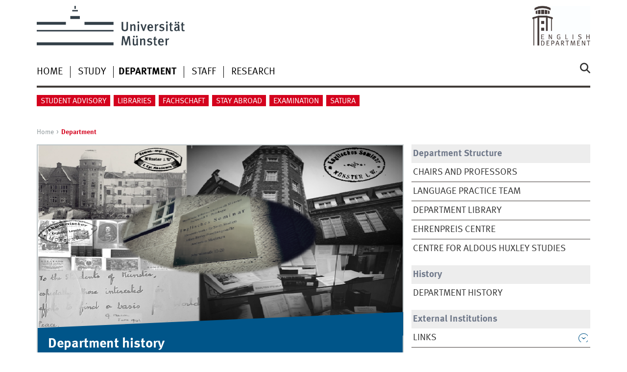

--- FILE ---
content_type: text/html
request_url: https://www.uni-muenster.de/Anglistik/Structure/history/
body_size: 13298
content:
<!DOCTYPE html>
<html lang="en" class="no-js">
<!-- WWU Standard 2.6 -->
<head>
<meta name="GENERATOR" content="IMPERIA 11.5.4_1" />

<meta charset=utf-8>
<title>English Department History</title><meta name="author" content="Universität Münster, Englisches Seminar"><meta name="publisher" content="Universität Münster"><meta name="copyright" content="&copy; 2025 Englisches Seminar"><meta name="description" content="Englisches Seminar">
<meta name="X-Imperia-Live-Info" content="225be384-6b28-a38b-7c08-d962bf4a6aa5/153543/153549/154157/154158" />
<meta name="date" content="2020-10-06T11:54:16+0200"><meta name="viewport" content="width=device-width, initial-scale=1, minimum-scale=1"><link href="/wwu/css/main.css" rel="stylesheet" media="screen" type="text/css"><link href="/wwucss/005589/primary.css" rel="stylesheet" media="screen" type="text/css"><link href="/wwucss/d4021d/secondary.css" rel="stylesheet" media="screen" type="text/css"><link href="/wwu/css/print.css" rel="stylesheet" type="text/css" media="print"><script src="/wwu/js/modernizr.wwu.js"></script>
<meta property="og:title" content="History"><meta property="og:type" content="article"><link href="/Anglistik/impressum.html" rel="copyright"><link href="/uv/wwuaz/unilist/" rel="index"><link href="/Anglistik/search/" rel="search"><link href="/imperia/md/images/allgemein/farbunabhaengig/favicon.ico" rel="shortcut icon">

</head>
<body id="mnav" class="layout2017"><div class="wrapper" id="top">

<header><div id="logos" role="banner"><a href="/en/" class="wwulogo svg"><img src="/imperia/md/images/allgemein/farbunabhaengig/unims.svg" width="357" height="96" alt="Universität Münster" id="logo" class="university-logo svg"></a><a href="/Anglistik/"><img src="/imperia/md/images/englischesseminar/_v/english-department.jpeg" width="388" height="266" alt="" title="" id="sublogo" class="secondary-logo"></a></div>
<!-- Navigation.pm : START -->
<!-- CodeInclude-Parameter: hilfsnavi -->

<div id="skipnav" class="noprint"><ul><li><a href="#inhalt">zum Inhalt</a></li><li><a href="#hauptnavigation">zur Hauptnavigation</a></li><li><a href="#zielgruppennavigation">zur Zielgruppennavigation</a></li><li><a href="#subnavigation">zur Subnavigation</a></li></ul></div>
<!-- Navigation.pm : ENDE -->
<nav class="nav-language-container"><ul class="nav-language"></ul></nav><div class="nav-mobile-menu"><nav class="nav-mobile"><a href="#mnav" class="nav-mobile-toggle"></a><a href="#none" class="nav-mobile-toggle active"></a></nav><div class="nav-search-mobile"><a class="nav-search-mobile-toggle cse" href="#sear"></a><a class="nav-search-mobile-toggle active" href="#none"></a></div></div></header>
<!-- Navigation.pm : START -->
<!-- CodeInclude-Parameter: hauptnavi -->

<div class="nav-container row"><nav class="nav-main six columns"><div class="nav-search cse" role="search"><form accept-charset="UTF-8" method="get" action="/Anglistik/search/"><label for="query">Search: </label><input id="submitButton" class="nav-search-button" type="submit" value="Go"><input id="query" type="search" name="q" class="cse" placeholder="Enter Keyword"></form></div><ul id="hauptnavigation" class="nav-first-level"><li class="nav-item-main"><a href="/Anglistik/">Home</a></li><li class="nav-item-main"><span class="nav-level-toggle"></span><a href="/Anglistik/Study/index.html">Study</a></li><li class="nav-item-main"><span class="nav-level-toggle"></span><a href="/Anglistik/Structure/index.html" class="current"><strong>Department</strong></a></li><li class="nav-item-main"><a href="/Anglistik/Staff/index.html">Staff</a></li><li class="nav-item-main"><span class="nav-level-toggle"></span><a href="/Anglistik/Research/index.html">Research</a></li></ul></nav><div class="wrapper-complement-nav six columns"><nav class="nav-audience-container"><ul id="zielgruppennavigation" class="nav-audience"><li class="nav-item-audience"><a href="/Anglistik/Study/guidance/">Student Advisory</a></li><li class="nav-item-audience"><a href="/Anglistik/Bibliothek/" target="_blank">Libraries</a></li><li class="nav-item-audience"><a href="/Anglistik/Fachschaft/" target="_blank">Fachschaft</a></li><li class="nav-item-audience"><a href="/Anglistik/Study/Stay_abroad/">Stay abroad</a></li><li class="nav-item-audience"><a href="/Anglistik/Study/examinations/index.html">Examination</a></li><li class="nav-item-audience"><a href="/Anglistik/satura.html">Satura</a></li></ul></nav></div></div>
<!-- Navigation.pm : ENDE -->
<div class="content row">
<!-- Navigation.pm : START -->
<!-- CodeInclude-Parameter: breadcrumb -->
<div class="nav-breadcrumb six columns"><nav id="breadcrumb"><ul><li><a  href="/Anglistik/" rev="start">Home</a><ul><li class="current">Department</li></ul></li></ul></nav></div><!-- Navigation.pm : ENDE -->

<!-- Navigation.pm : START -->
<!-- CodeInclude-Parameter: Subnavigation2015 -->

<section class="complement two columns"><nav class="module nav-level-nplusone nav-2015"><ul id="subnavigation" class="nav-partial-ie"><li class="nav-iten nav-subhead">Department Structure</li><li class="nav-item"><a href="/Anglistik/Structure/Chairs.html">Chairs and Professors</a></li><li class="nav-item"><a href="/Anglistik/Structure/languagelecturers.html">Language Practice Team</a></li><li class="nav-item"><a href="/Anglistik/Bibliothek/">Department Library</a></li><li class="nav-item"><a href="/Anglistik/Swift/">Ehrenpreis Centre</a></li><li class="nav-item"><a href="/Anglistik/Huxley/">Centre for Aldous Huxley Studies</a></li><li class="nav-iten nav-subhead">History</li><li class="nav-item"><a href="/Anglistik/Structure/history/">Department History</a></li><li class="nav-iten nav-subhead">External Institutions</li><li class="nav-item"><a class="nav-level-toggle"></a><a href="/Anglistik/Structure/usefulexternallinks/index.html">Links</a></li></ul></nav></section>
<!-- Navigation.pm : ENDE -->
<section id="inhalt" class="main four columns" role="main">
<!-- WWU_Flex.perl -->
<article class="module extended wwu_owlcarousel"><figure class="noowl"><img srcset="/imperia/md/images/englischesseminar/allgemein/fittosize_570_285_383450e5d3a47dacf788a87afe682e63_slider_5.png 570w,/imperia/md/images/englischesseminar/allgemein/fittosize_746_373_535aa9e2cb4db4b206b40684c75b06e1_slider_5.png 746w,/imperia/md/images/englischesseminar/allgemein/fittosize_761_381_c1e557013350645cd1dd800e547429d2_slider_5.png 761w,/imperia/md/images/englischesseminar/allgemein/fittosize_1140_570_cf3c9f581291be249d86594bee46cf98_slider_5.png 1140w,/imperia/md/images/englischesseminar/allgemein/fittosize_1492_746_a04ad45d80cfddd7343a5f6762e8a98a_slider_5.png 1492w" src="/imperia/md/images/englischesseminar/allgemein/fittosize_761_381_c1e557013350645cd1dd800e547429d2_slider_5.png" width=761 height=381 alt="" loading=lazy><figcaption class="owl-caption">Department history <address class>&copy; ULB Münster/Hünnebeck | Ehrenpreis Centre | Uni MS</address></figcaption></figure></article><article class="module extended"><div class="module-content"><h1 style="text-align: center;">Englische Philologie in Münster <br />
bis zur Gründung des <br />
Englischen Seminars <br />
im Jahre 1905</h1>
<p></p>
<h1 class="typoheading">1780</h1>
<p>In der 1780 auf Betreiben des Ministers und Generalvikars Freiherr Franz von Fürstenberg gegründeten Landesuniversität des Fürstbistums Münster mit vier Fakultäten waren "aus dem Gardefond" zwei zusätzliche Stellen für einen "Französischen Sprachmeister" und einen "Englischen Sprachmeister" vorgesehen. Fürstenberg schreibt in einem undatierten Brief an den Fürstbischof: "<em>Englische Sprachmeister sind zwei hier, man rühmt sie beide, einer ein Deutscher, der andere Engländer; letzteren kenne ich. Er hat eine gute Aussprache; spricht gut französisch, wenig deutsch, sein Name ist</em> <strong><em>Gardiner</em></strong>." (Zitat aus Esser 1842.133-134)<br />
<br />
Von Fürstenberg ist aber auch der Ausdruck "<em>zweckwidrigen Belletristerei</em>" belegt; literarische Studien wird es daher kaum gegeben haben. Der Landesuniversität war keine Kontinuität beschieden. General Blücher besetzt am 2.8.1802 Münster. Der nach dem Wiener Kongress bestätigte neue Landesherr Preußen hob 1818 die Universität zugunsten Bonns auf.</p></div></article><article class="module extended"><div class="module-content"><h1>1828 &#160;&#160;&#160; &#160;&#160;&#160;&#160;&#160;</h1>
<p>privatissime wird erstmals an der damaligen Katholischen und Theologischen Akademie Münster von dem außerordentlichen Professor für "alte und neue Literatur" Wilhelm Heinrich Grauert im Sommersemester 1828 im Index Lectionum angeboten: Shakespearii tragoediam aliquam explicandam offert, velut eam, quae inscribitur Romeo and Juliet. In der Folgezeit bietet er sporadisch weitere derartige Lektüreübungen an.</p></div></article><article class="module extended"><div class="module-content"><h1 class="typoheadline">1839</h1>
<p class="typotext">Regelmäßig werden "Vorlesungen über neuere Sprachen" ab 1839 durch den Lektor <b>Dr. Leopold Schipper</b> angeboten, der hauptamtlich Lehrer, ab 1860 Oberlehrer, ab 1866 Professor am Gymnasium Paulinum war.</p>
<p class="typotext">Schipper liest während seiner langjährigen Lehrtätigkeit zur englischen Literatur allerdings nur anfänglich über Byrons <i>Bride of Abydos</i>, und <i>Manfred</i>, über Popes <i>Essay on Man</i>  und — in der Originalankündigung — über "Ossiani poema 'Fingal'". Ab  dem Sommersemester 1841 bietet er nur je eine Shakespeare Veranstaltung  an: <i>Hamlet, Julius Caesar, Macbeth, Merchant of Venice, Merry Wives of Windsor, Othello, Richard III, Romeo and Juliet.</i></p>
<p class="typotext">Die Schriften Schippers reichen ganz im Muster  seiner Zeit noch von der klassischen Philologie über romanistische  Themen bis zur Englischen Philologie. Unter anderem publiziert er: <i>Irland's Verhältnis zu England: geschichtlich entwickelt, und O'Connells Leben und Wirken</i>, 1844; The <i>modern orator: Eine Sammlung der besseren englischen Parlamentsreden zur Privatlektüre und für höhere Bildungsanstalten</i>, Heft 1, Chatham: Pitt, 1849; <i>Shakespeare's  Hamlet. Ästhetische Erläuterung des Hamlet nebst Widerlegung der  Göthe'schen und Gervinus'schen Ansicht über die Idee und den Haupthelden  des Stückes</i>, 1862</p>
<p class="typotext">Schipper erreicht 1863 nicht, zum außerordentlichen  Professor ernannt zu werden, und verläßt die Akademie. In der Folgezeit  bleiben in den Philologien allgemein die engen personellen Verbindung  zwischen Gymnasium und Universität noch über weitere Generationen  bestehen. Ein Großteil der frühen anglistischen wissenschaftlichen  Publikationen wird von Gymnasiallehrern verfasst.</p></div></article><article class="module extended"><div class="module-content"><h1>1864</h1>
<p>Die erste "besoldete Docentenstelle für neuere Sprachen" wird vom preußischen Kultusministerium an der <i>Königlich Theologischen und Philosophischen Akademie Münster</i>  eingerichtet. Bis zu einer Stellenbesetzung werden jedoch noch weitere 9  Jahre vergehen und erst ab 1876 wird es eine kontinuierliche und  längerfristige Vertretung der "neueren Sprachen" an der Akademie geben.  Im Münsterland sind dies bewegte Zeiten. Kleriker und Bischöfe werden  verhaftet oder gehen ins Exil. Militär wird wegen Unruhen eingesetzt.  Später wird das Wort von Rudolf Virchow"Culturkampf" mit dieser Zeit  verbunden bleiben.</p>
<p class="typotext">Im gleichen Jahr wird die Deutsche Shakespeare Gesellschaft gegründet, die mit ihrer <i>Denkschrift an die deutschen Regierungen von 1865</i> auch allgemein <i>"die Nothwendigkeit"</i> darlegt <i>"für  die Hebung des Studiums der neueren Sprachen, namentlich der englischen  Sprache und Literatur, auf den Gymnasien und Universitäten ... Sorge zu  tragen"</i>. In England gründet der Privatgelehrte Frederick Furnivall die <i>Early English Text Society</i>.  Viele deutsche Anglisten verdanken ihm eine herzliche Aufnahme und  Einführung in England. Die Ehrendoktorwürde der Berliner Universität  bestätigt später seine Wertschätzung in Deutschland.</p></div></article><article class="module extended"><div class="module-content"><h1 class="typoheadline">1865</h1>
<p class="typotext">Vertretungsweise liest der Privatdozent <b>Dr. Wilhelm Treitz</b> über Shakespeares <i>Julius Caesar</i>  und "Geschichte und Grammatik der englischen Sprache", nachdem er sich  Ende 1864 an der Rheinischen Friedrich-Wilhelms-Universität Bonn für  romanische und englische Philologie habilitiert hatte. Seine  akademischen Lehrer in Bonn waren unter anderen der seit 1821 zunächst  mit einem "Lektorat für die südwesteuropäischen Sprachen" betraute  Ordinarius Friedrich Diez und Nikolaus Delius, der ab 1852 das englische  Lektorat wahrnahm und zum Extraordinarius ernannt worden war. Diez wird  als Begründer der romanischen Sprachwissenschaft 1866 in den preußischen  Orden <i>Pour le mérite</i> aufgenommen.</p>
<p class="typotext">Treitz verläßt 1866 die Akademie, nachdem er als  Privatdozent mit besoldetem Lehrauftrag nicht die in Aussicht gestellte  Ernennung zum Extraordinarius erhält, und wird 1868 Ordinarius für  neuere Sprachen und abendländische Literatur an der Philipps-Universität  Marburg, der ältesten protestantischen Universität.</p>
<p class="typotext">Einige anglistische Veröffentlichungen von Treitz: <i>Über die Sprache des Orrmulum </i>(Habilitationsschrift); "Gothische und angelsächsische Etymologie", <i>Verhandlungen  der 25. Versammlung deutscher Philologen und Schulmänner in Halle vom  1. - 4. Oktober 1867. De vocalibus neoanglosaxonicis</i>, Marburg 1869.</p></div></article><article class="module extended"><div class="module-content"><h1 class="typoheadline">1866</h1>
<p class="typotext">Der in Amsterdam geborene <b>Bernard ten Brink</b>, der 1861 in Essen das Abitur gemacht hatte und 1865 in Bonn bei Delius promoviert wurde (<i>Coniectanea in historiam rei metricae franco-gallicae</i>)  habilitiert sich am 6.11.1866 in Münster für "neuere Sprachen"  mithilfe der Bonner Fakultät mit einer romanistischen Arbeit (<i>Kritische Untersuchungen über den Roman de Rou</i>) und einem anglistischen Probevortrag (<i>Über die Metrik Chaucers</i>) und hält in Münster seine Antrittsvorlesung zur altfranzösischen Epik: <i>Adeneti promovendam antiquam francogallorum poesiam epicam et auctoritate</i>.</p>
<p class="typotext">Da auch ten Brink in Münster nur mit besoldetem Lehrauftrag lehrt (Shakespeares <i>Hamlet, Macbeth, Merchant of Venice</i> und Byrons <i>Childe Harold</i>)  und erst für das Jahr 1871 mit einer Einstellung als außerordentlicher  Professor rechnen kann, folgt er Treitz Ende 1869 nach Marburg auf eine  ordentliche Professur für abendländische Sprachen und Literaturen. Die  Verbindungen zwischen Münster und Marburg bleiben auch in der Folgezeit  bestehen.</p>
<p class="typotext">Später wird ten Brink 1872 als erster ordentlicher  Professor für Englische Philologie an die Kaiser-Wilhelm-Universität  Straßburg durch das Berliner Reichskanzleramt ernannt und steht ab 1874  dort dem ersten eigenständigen Englischen Seminar an einer  deutschsprachigen Universität vor. Ten Brink ist somit eine wichtige  Gründergestalt in den Anfängen der deutschen Anglistik. 1890 übernimmt  er das Straßburger Rektorenamt und hält seine Rektoratsrede <i>Über die Aufgabe der Literaturgeschichte</i>.</p>
<p class="typotext">Die umfangreichen Schriften insbesondere zur  englischen Literaturgeschichte und zu Chaucer erscheinen auch in  Übersetzung in England: <i>Specimen of a Critical Edition of Chaucer's Compleynte to Pite, with the genealogy of its MSS</i>, Chaucer Society, 2nd Series, Part 2, 1874 (deutsch 1871); <i>Early English Literature</i> translated by H. M. Kennedy, 1883 (deutsch 1877); <i>The Language and Metre of Chaucer</i> translated by M. Bentinck Smith, 1901 (deutsch 1884, 1899, 1920)</p></div></article><article class="module extended"><div class="module-content"><h1>1871 &#160;&#160;&#160; &#160;&#160;&#160;&#160;&#160;</h1>
<p>Im Haushalt der Akademie ist 1871 das Extraordinariat für neuere Sprachen erstmals vorgesehen. Die Position bleibt vakant.</p>
<h1>1872 &#160;&#160;&#160; &#160;&#160;&#160;&#160;&#160;</h1>
<p>Der Münsteraner Carl Horstmann, der nach seinem Abitur am Gymnasium Paulinum an der Akademie die Fächer Deutsch, Französisch, Geographie, Geschichte, Griechisch und Latein studiert hatte und nach Examen und Promotion (De veterum tragicorum Romanorum lingua) im Jahre 1870 am Gymnasium Paulinum sein Probejahr als Lehrer ableistete, konnte nach einem Habilitationsverfahren in Münster Anfang 1872, das von ten Brink von Marburg aus betreut wurde (Leben Jesu, ein Fragment, und Kindheit Jesu: zwei altenglische Gedichte aus Ms. Laud 108) und einer dreisemestrigen Lehrtätigkeit als Privatdozent nicht die erhoffte Einstellung als Extraordinarius erreichen und übernahm daher 1873 eine Stelle als Lehrer an der Provincial-Gewerbeschule in Liegnitz, Provinz Schlesien.<br />
&#160;&#160;&#160;&#160;&#160; In der Forschertätigkeit Horstmanns kann man zum einen die staatliche Förderung von Auslandsaufenthalten, die großzügig gewährt wurde (Reise nach England im Kriegsjahr 1871), die enge Zusammenarbeit mit englischen Kollegen und die Mitarbeit in englischen Projekten in der noch jungen deutschen Anglistik beobachten, die erst durch den Weltkrieg verloren geht, aber auch die Schwierigkeiten einer beruflich gesicherten Existenz in der damaligen Universitätslandschaft.<br />
&#160;&#160;&#160;&#160;&#160; Horstmann ist geschätzter Herausgeber mehrerer Texte der Early English Text Society (z.B.: The Early South-English Legendary or Lives of Saints, 1. Ms. Laud, 108, in the Bodleian Library, London: Trübner, 1887. (Early English Text Society: Orig. Ser. 87). Er publiziert wiederholt auch in der Anglia, die Richard Paul Wülker, seit 1876 Leipziger Extraordinarius, im Jahre 1878 als unabhängiges Publikationsorgan für Anglisten in Deutschland gegründet hatte und die später viele Jahre in Münster herausgeberisch betreut wurde. Nach verschiedenen Zwischenstationen als Lehrer läßt er sich 1883 an die Berliner Universität umhabilitieren, gibt aber 1889 seine Oberlehrerstelle am dortigen Königstädtischen Realgymnasium auf und geht nach England.</p>
<p></p></div></article><article class="module extended"><div class="module-content"><h1>1873 &#160;&#160;&#160; &#160;&#160;&#160;&#160;&#160;</h1>
<p>Die Ernennung des Privatdozenten Dr. Eduard Mall zum außerordentlichen Professor für das Wintersemester 1873/1874 ist nur von kurzer Dauer. Bereits ein Jahr später wechselt er auf eine ordentliche Professur für neuere Sprachen an der Julius-Maximilians Universität in Würzburg. Malls akademischer Werdegang zeigt den damaligen Verbund der deutschen Universitäten untereinander und die Auffassung des Fachs "Neuere Sprachen", die jeweils in ihrer Breite zu berücksichtigen war: Studium ab 1863 in Bonn und Berlin, Promotion 1867 in Halle (De aetate rebusque Mariae Franconiae nova quaestio institultur), Habilitation 1871 in Breslau für "romanische und englische Philologie" (The harrowing of hell: Das Altenglische Spiel von Christi Höllenfahrt mit dem Probevortrag Das altfranzösische Volksepos und seine Bedeutung für die allgemeine Literaturgeschichte).</p>
<h1><br />
1875 &#160;&#160;&#160; &#160;&#160;</h1>
<p>Nachdem in den Jahren 1874 und 1875 die Akademie "konfessionell simultan" reorganisiert und der Philosophischen Fakultät sieben neue Lehrstühle zugewiesen worden waren, tritt zum Sommersemester 1875 Dr. Hermann Suchier seinen Dienst als erster Ordinarius für neuere Sprachen an der Akademie an. Schon ein Jahr später nimmt er jedoch ähnlich wie sein Vorgänger einen Ruf auf eine Professur für romanische Sprachen und Literatur in Halle an. Dieser Wechsel kann auch als Teil des sich herausbildenden Spezialisierungsprozesses und der Etablierung der eigenen Fächer Anglistik und Romanistik verstanden werden, der in Münster allerdings erst 30 Jahre später institutionell vollzogen wird.<br />
&#160;&#160;&#160;&#160;&#160; In Halle ist Suchier wiederholt Dekan und 1901 auch Rektor der Universität. Sein Studium hatte er in Marburg begonnen. 1871 war er bei dem Germanisten Zarncke in Leipzig promoviert worden (Über das niederrheinische Bruchstück der Schlacht bei Aleschanz). Er habilitierte sich 1873 wiederum bei ten Brink noch in Marburg (Über die Quelle Ulrichs von dem Türlin und die älteste Gestalt der Prinse d'Orenge) für "romanische und englische Philologie" und war vor seinem Wechsel nach Münster für ein Semester in Zürich als Extraordinarius tätig gewesen.</p>
<h1><br />
1876 &#160;&#160;&#160;</h1>
<p>Mit der Berufung des "Schulmannes" Dr. Gustav Körting zum ordentlichen Professor der "romanischen und englischen Sprachwissenschaft" zum Wintersemester 1876 beginnt eine Zeit der Konsolidierung und des Aufbaus. Körting kann bereits 1878 erreichen, daß eine Lektorenstelle eingerichtet wird und übernimmt 1885 das Rektoramt der Akademie. In diesem Amt kann er mit Nachdruck die Einrichtung einer weiteren Professur und damit die Trennung von Anglistik und Romanistik und eine offizielle Gründung des Romanisch-englischen Seminars ein Jahr später begleiten.<br />
&#160;&#160;&#160;&#160;&#160; Seine Leipziger Dissertation von 1867 über die Quellen des Roman de Rou betrifft den Gegenstand der Habilitationsschrift von ten Brink im Jahr davor. Er ist an verschiedenen Gymnasien in Sachsen tätig, zuletzt als "ordentlicher Oberlehrer" an der Kreuzschule in Dresden. Körting bietet in seinem Lehrprogramm in Münster auch Anfängerübungen und Grammatikkurse an und liest "Über den Unterricht in den neueren Sprachen an den höheren Schulen." Er macht sich als Autor von Grammatiken, Wörterbüchern, Satzbaulehren und literaturgeschichtlichen Handbüchern, Grundrissen und Enzyklopädien einen Namen: Encyklopaedie und Methodologie der englischen Philologie. 1888; Grundriss der Geschichte der englischen Literatur von Ihren Anfängen bis zur Gegenwart. 1893. Insgesamt behandelt er gleichermaßen französische, italienische, lateinische, griechische, auch neugriechische und englische Themen.<br />
&#160;&#160;&#160;&#160;&#160; Als Körting 1892 Münster verläßt und die ordentliche Professur für romanische Sprachen in Kiel übernimmt, ist dies ein weiterer Hinweis auf die sich abzeichnende Spezialisierung. Auch in Münster wird es in der Nachfolge Körtings keine Professur für "neuere Sprachen" mehr geben. Körting war der letzte Fachvertreter gewesen.</p>
<p></p></div></article><article class="module extended"><div class="module-content"><h1>1878 &#160;&#160;&#160; &#160;&#160;&#160;&#160;&#160;</h1>
<p>Körting gelingt es, eine neu eingerichtete Lektorenstelle mit dem Lektor Carl Deiters zu besetzen, der Sprachübungen und Grammatikveranstaltungen anbietet, aber auch neuere englische Literatur behandelt, wie Palgrave Simpsonis comoediam "Heads or Tails" im Wintersemester 1882/83. John Palgrave Simpson war ein noch lebender Autor, der heute jedoch nur Spezialisten bekannt geblieben ist. Die "Gegenwartsliteratur" hatte wohl damals wie heute ihre Bewertungsproblematik. Krankheitsbedingt kann Deiters in der Folgezeit seinen Lehrverpflichtungen nicht mehr nachkommen.</p>
<h1><br />
1883 &#160;&#160;&#160; &#160;&#160;&#160;&#160;&#160;</h1>
<p>Körting betreut 1883 das erste eigenständige Habilitationsverfahren an der Akademie mit einer venia "Englische Philologie". Der Habilitand ist sein Landsmann Dr. Eugen Einenkel aus Leipzig, der bei Trautmann Über die Verfasser einiger neuangelsächsischer Schriften 1881 promoviert worden war und 1882 und 1883 in Bibliotheken in England geforscht hatte. Das Verfahren selbst ist in einer modernen Ausdrucksweise "kumulativ": Aufsätze und Rezensionen zumeist in der Anglia, sowie Vorarbeiten einer Ausgabe des Life of St. Katherine für die Early English Text Society. Ab 1886 ist Einenkel Leiter der englischen Abteilung, 1892 wird er zum ersten außerordentlichen Professor für Englische Philologie ernannt. Sein Lehrangebot deckt gleichermaßen die englische Literaturgeschichte bis zur Gegenwart und die englische Sprachgeschichte ab. Daneben hält er regelmäßig "englische Conversationsübungen" ab.<br />
&#160;&#160;&#160;&#160;&#160; Über viele Jahre betreut er von 1893 bis zu seinem Tod 1930 die Herausgabe der Anglia in der auch zahlreiche Beiträge von ihm selbst erscheinen. Seine Historische Syntax der englischen Sprache wird in einer zweiten und dritten Auflage in den renommierten Grundriß der germanischen Philologie aufgenommen. Auch nach seiner gesundheitlich bedingten vorzeitigen Emeritierung im Jahre 1904 arbeitet er intensiv an größeren Projekten mit, wie dem geplanten, aber nicht verwirklichten, großen Chaucer Wörterbuch von Ewald Flügel und ist international als Pionier der Erforschung der mittelenglischen Syntax geachtet.</p></div></article><article class="module extended"><div class="module-content"><figure class="box" style="float:right;margin:5px;border-style:none; vertical-align:top">
<img src="/imperia/md/images/englischesseminar/allgemein/history/romeng96.gif" alt="Romanisches -Englisches Semianr" style="float:left" width="169" height="123" /><figcaption style="clear:both">
</figcaption></figure><h1>1886 Gründung des Romanisch-englischen Seminars am 1. April.</h1>
<p>Körting hatte in einer Eingabe vom 8. 2. 1885 (Universitätsarchiv Münster, Film 52) auf andere deutsche Universitäten, die bereits zwei Professuren etatisiert hatten hingewiesen und die Arbeitsüberlastung für nur eine Professur in den Vordergrund gestellt, die schwere gesundheitliche Schäden (hochgradige Nervosität) nach sich ziehen könne. Bei der Seminargründung ging es um den Raum für eine Seminarbibliothek in der gleichzeitig "seminaristische Übungen" abgehalten werden konnten. Die seit dem Wintersemester 1886/87 in der Chronik der Königlichen Akademie festgehaltenen Belegzahlen und die entsprecehnden Vorgaben über Aufnahmezahlen müssen aus heutiger Sicht geradezu unwirklich erscheinen: 8 ordentliche, 12 außerordentliche Mitglieder und eine Anzahl Hospitanten sind zugelassen. Das gemeinsame Seminar wird in den Folgejahren kaum mehr als drei Dutzend Studenten gehabt haben. Der erste Jahresetat beläuft sich auf 600 Mark. Gemäß preußischer Verwaltungspraxis war bereits im Vorjahre ein "Reglement für das romanisch=englische Seminar der Königlichen Universität zu Münster" erlassen worden, das neben sprachlichen Besonderheiten (Es gibt bereits die "Studirenden", nicht die erwarteten "Studenten".) damalige Vorstellungen zum Universitätsstudium offenbart:</p>
<p><img src="/imperia/md/images/englischesseminar/allgemein/history/reglement1885_a.gif" alt="Reglement1885 A" style="float: left; margin: 5px 5px 5px 0pt; width: 480px; height: 494px;" /></p>
</div></article><article class="module extended"><div class="module-content"><h1>1892 &#160;&#160;&#160; &#160;&#160;&#160;&#160;&#160;</h1>
<p>Die Ernennung Einenkels zum außerordentlichen Professor und Fachvertreter für englische Philologie zieht auch eine Namensänderung in "Romanisches und englisches Seminar" nach sich.</p>
<p></p></div></article><article class="module extended"><div class="module-content"><figure class="box" style="float:right;margin:5px;border-style:none; vertical-align:top">
<img src="/imperia/md/images/englischesseminar/allgemein/history/engllese1900.gif" alt="Engllese1900" style="float:left" width="167" height="90" /><figcaption style="clear:both">
</figcaption></figure><h1>1900</h1>
<p>Der Privatdozent Dr. Otto Luitpold Jiriczek aus Breslau vertritt als  "kommissarischer Fachvertreter für englische Philologie" zunächst für  zwei Semester Einenkel, der sich "zur Ausführung einer größeren  wissenschaftlichen Arbeit" hatte beurlauben lassen. Zur Vorbereitung auf  seine englische Lehrtätigkeit in Münster verbringt Jiriczek im Sommer  1900 einige Wochen in Oxford, um bei Henry Sweet phonetische Übungen zu  machen. Um diese Zeit ist das eine fast schon traditionelle Schulung für  deutsche anglistische Nachwuchswissenschaftler geworden. Die "gute  Aussprache", die schon in der fürstbischöflichen Universität eine Rolle  spielte, wird auch in die ministeriellen Ernennungsschreiben  aufgenommen. Jiriczek ist später verpflichtet "ein um das andere  Semester eine Vorlesung in englischer Sprache zu halten".<br />
&#160;&#160;&#160;&#160;&#160; Einenkel wird aus Krankheitsgründen seinen Dienst jedoch nicht  mehr aufnehmen können. Gerüchte, daß Einenkel als Protestant aus Gründen  konfessioneller Diskriminierung nicht mehr auf seine Professur  zurückkehrt, beschäftigen den Landtag und müssen eigens von den  Münsteraner Stellen zurückgewiesen werden. Jiriczek gründet einen  "Akademischen Englischen Lesezirkel", der auch Bücherkäufe für die  Seminarbibliothek tätigt, die sich bis heute im Bestand befinden. Sein  Lehrauftrag wird nach der vorzeitigen Emeritierung Einenkels 1905 in  eine Nachfolge auf der außerordentlichen Professur umgewandelt. Zum 1.  April 1908 wird er der erste ordentliche Professor für Englische  Philologie in Münster. Aber schon ein Jahr später folgt er wie Eduard  Mall eine Generation vor ihm einem Ruf nach Würzburg wo er bis zu seiner  Emeritierung 1934 tätig ist.<br />
&#160;&#160;&#160;&#160;&#160; Im akademischen Werdegang von Jiriczek läßt bereits in der  Gymnasialzeit in Brünn, Mähren, englischer Sprachunterricht nachweisen.  In Wien studiert er Germanistik und promoviert Ende 1890 mit einer  Arbeit über Die Innere Geschichte des Alphartliedes. Nach Reisen durch  die skandinavischen Länder fölgt 1893 die Habilitation in Breslau für  "deutsche und nordische Philologie" mit einer Arbeit Zur Geschichte der  Bósa-Saga. In Breslau lehrt er sehr erfolgreich und hat 1899 Rufe auf  germanistische Professuren in Breslau, Prag und Basel in Aussicht.</p>
<h1>1902 &#160;&#160;&#160; &#160;&#160;&#160;&#160;&#160;</h1>
<p>Die Akademie wird feierlich in den Rang einer Universität erhoben.</p>
</div></article><article class="module extended"><div class="module-content"><figure class="box" style="float:right;margin:5px;border-style:none; vertical-align:top">
<img src="/imperia/md/images/englischesseminar/allgemein/history/englsem96.gif" alt="Englsem96" style="float:left" width="161" height="123" /><figcaption style="clear:both">
</figcaption></figure><h1>1905</h1>
<p>Gründung des Englischen Seminars am 3. Juni<br />
&#160;&#160;&#160;&#160;&#160; Jiriczek gelingt es, den Personalbestand zu mehren. Bereits im Februar 1905 habilitiert sich Dr. Wilhelm Heuser, der 1886 in Göttingen promoviert wurde, in Münster und lehrt als Privatdozent am Seminar. Lehraufträge haben Professor Dr. Holtermann vom Städtischen Realgymnasium und der Lektor Professor Hase. Jiriczeks Lehre ist wohlorganisiert. Über drei Semester liest er über historische Grammatik der englischen Sprache, aber auch über "Neuenglische Formenlehre, historisch erklärt" und über "Elemente der Phonetik mit besonderer Rücksicht auf die englischen Sprachlaute". Seine Vorlesungen zur "Geschichte der Englischen Literatur" gehen ebenfalls über mehrere Semester und werden durch Einzelthemen wie "A Midsummernight's Dream" und Seminare zu Morris und Rossetti ergänzt.<br />
&#160;&#160;&#160;&#160;&#160; Jiriczek gibt ab 1906 die Münster'schen Beiträge zur englischen Literaturgeschichte heraus, die ab 1911 in Würzburg weitergeführt werden. Erst 1937 gibt es mit den Münsterer Anglistischen Studien von Wolfgang Keller wieder eine lokale Schriftenreihe.</p>
<p><img style="float: left; margin: 5px 5px 5px 0pt; width: 478px; height: 528px;" alt="Englsem1905" src="/imperia/md/images/englischesseminar/allgemein/history/englsem1905.gif" /></p>
</div></article><article class="module extended"><div class="module-content"><h1>Quellen&#160;&#160; &#160;&#160;&#160;&#160;&#160;&#160;</h1>
<p>Alois Brandl, 1936. Zwischen Inn und Themse, Lebensbeschreibungen eines Anglisten. <br />
&#160;&#160;&#160;&#160;&#160; Berlin<br />
Anton Eitel, 1953. "Von der Alten zur Neuen Universität in Münster", Schriften der <br />
&#160;&#160;&#160;&#160;&#160; Gesellschaft zur Förderung der Westfälischen Wilhelms-Universität, H. 31, Münster.<br />
Wilhelm Esser, 1842. Franz von Fürstenberg. Münster<br />
Thomas Finkenstaedt, 1983. Kleine Geschichte der Anglistik in Deutschland, Eine <br />
&#160;&#160;&#160;&#160;&#160; Einführung. Darmstadt.<br />
Gunta Haenicke, 1976. "Chronik des Englischen Seminars der Westfälischen Wilhelms-<br />
&#160;&#160;&#160;&#160;&#160; Universität von den Anfängen bis zur Übernahme des Lehrstuhls durch Edgar <br />
&#160;&#160;&#160;&#160;&#160; Mertner. 1. Chronologischer Überblick, 2. Bio-Bibliographien der Fachvertreter, <br />
&#160;&#160;&#160;&#160;&#160; 3. Frühe Statuten und Jahresberichte 1905/ 1906" in: Edgar Mertner, eine <br />
&#160;&#160;&#160;&#160;&#160; akademische Chronik. herausgegeben von Bernhard Fabian. Münster, als <br />
&#160;&#160;&#160;&#160;&#160; Manuskript gedruckt, nicht für den Handel bestimmt.<br />
Gunta Haenicke, 1979. Zur Geschichte der Anglistik an deutschsprachigen Universitäten, <br />
&#160;&#160;&#160;&#160;&#160; 1850 - 1925. [Augsburger I &amp; I Schriften, Band 8]<br />
Gunta Haenicke, 1981. Biographisches und bibliographisches Lexikon zur Geschichte <br />
&#160;&#160;&#160;&#160;&#160; der Anglistik an deutschsprachigen Universitäten, 1850 - 1925. [Augsburger I &amp; I <br />
&#160;&#160;&#160;&#160;&#160; Schriften, Band 11]<br />
Alwin Hanschmidt, 1967. Franz von Fürstenberg als Staatsmann, Die Politik des <br />
&#160;&#160;&#160;&#160;&#160; Münsterschen Ministers 1762 - 1780. Dissertation, Münster.<br />
Hans-Joachim Hermes, 1977. "Aus der Geschichte der Anglistik in Münster. Von den <br />
&#160;&#160;&#160;&#160;&#160; Anfängen bis zum 'Romanischen und englischen Seminar'." Bibliotheksnachrichten <br />
&#160;&#160;&#160;&#160;&#160; Hg. Universitätsbibliothek Münster, Heft 197.3-9.<br />
Otto Luitpold Jiriczek, 1906. "Englisches Seminar", Chronik der Königlichen Universität <br />
&#160;&#160;&#160;&#160;&#160; zu Münster für das Jahr vom 1. April 1905 bis 31. März 1906, 20,21-22.<br />
Helga Oesterreich u. a. 1988. (Hg.), Bibliothek in vier Jahrhunderten. Jesuitenbibliothek <br />
&#160;&#160;&#160;&#160;&#160; Bibliotheca Paulina / Universitätsbibliothek in Münster 1588-1988. Münster.<br />
Ludwig Wiese, 1906. "Münster. Von den Anfängen bis 1908/09." Kritischer <br />
&#160;&#160;&#160;&#160;&#160; Jahresbericht über die Fortschritte der romanischen Philologie <a href="/imperia/md/content/englischesseminar/es2009/history/wiese1909.pdf" class="download" rel="download">10.IV.145-155</a>.<br />
Hideo Yamaguchi, 1956. A Reader's Guide to Anglia. Tokio.</p>
<p></p>
<p></p></div></article></section>
</div><footer><div class="row top"><a class="nav-slideup six columns" href="#top">Top of page</a></div><div class="row upper"><aside class="module two columns"><h2>Contact</h2><address class="h-card"><span class="p-org">University of Münster</span><br><span class="p-name">Englisches Seminar</span><br><p class="p-adr h-adr"><a href="/uv/wwuaz/lageplan/en/0381" class="p-street-adress">Johannisstr. 12 - 20</a><br><span class="p-postal-code">48143</span> <span class="p-locality">Münster</span></p>Tel: <span class="p-tel">+49 251 83-24500</span><br><a class="u-email" href="mailto:englsem@uni-muenster.de">E-mail to the English Department</a></address></aside><div class="two columns">&nbsp;</div><div class="module two columns not-on-smartphone"><div class="claim"><a href="/en/" title="Startseite der Universität Münster" class="claim">living.knowledge</a></div></div></div><div class="row lower"><nav class="nav-footer module module three columns"><ul><li><a  href="/Anglistik/Structure/Sitemap.html">Site Map</a><li><a  href="/Anglistik/impressum.html">Legal Disclosure</a><li><a  href="/datenschutz/en/">Privacy Statement</a><li><a  href="/Anglistik/accessability/">Accessibility</a></ul></nav><div class="module module-content three columns"><p>&copy; 2025 Englisches Seminar</div></div></footer><noscript><p><img src="//piwik.uni-muenster.de/piwik.php?idsite=98" style="border:0" alt="" width="1" height="1" /></p></noscript>
</div>
<meta name="date" content="2020-10-06T11:54:16+0200"><script src="/wwu/js/jquery.min.js"></script><script src="/wwu/js/main.js"></script><script src="/wwu/js/lazysizes.js"></script><script>var _paq=_paq||[];_paq.push(['setDomains',['*.uni-muenster.de/','*.wwu.de/']]);_paq.push(['setDoNotTrack',true]);_paq.push(['trackPageView']);_paq.push(['enableLinkTracking']);(function(){var u='//piwik.uni-muenster.de/',d=document,g=d.createElement('script'),s=d.getElementsByTagName('script')[0];_paq.push(['setTrackerUrl',u+'piwik.php']);_paq.push(['setSiteId',98]);g.type='text/javascript';g.async=true;g.defer=true;g.src=u+'piwik.js';s.parentNode.insertBefore(g,s);})();</script>
</body>
</html>
<!-- WWU_all.pm / -->


--- FILE ---
content_type: text/html
request_url: https://www.uni-muenster.de/Anglistik/
body_size: 17379
content:
<!DOCTYPE html>
<html lang="en" class="no-js">
<!-- WWU Standard 2.6 -->
<head>
<meta name="GENERATOR" content="IMPERIA 11.5.4_1" />

<meta charset=utf-8>
<title>English Department</title><meta name="author" content="Universität Münster, Englisches Seminar"><meta name="publisher" content="Universität Münster"><meta name="copyright" content="&copy; 2026 "><meta name="description" content="Englisches Seminar">
<meta name="X-Imperia-Live-Info" content="225be384-6b28-a38b-7c08-d962bf4a6aa5/153543/153544/153576" />
<meta name="date" content="2026-01-14T09:06:23+0100"><meta name="viewport" content="width=device-width, initial-scale=1, minimum-scale=1"><link href="/wwu/css/main.css" rel="stylesheet" media="screen" type="text/css"><link href="/wwucss/005589/primary.css" rel="stylesheet" media="screen" type="text/css"><link href="/wwucss/d4021d/secondary.css" rel="stylesheet" media="screen" type="text/css"><link href="/wwu/css/print.css" rel="stylesheet" type="text/css" media="print"><script src="/wwu/js/modernizr.wwu.js"></script>
<meta property="og:title" content="English Department"><meta property="og:type" content="article"><link href="/Anglistik/impressum.html" rel="copyright"><link href="/uv/wwuaz/unilist/" rel="index"><link href="/Anglistik/search/" rel="search"><link href="/imperia/md/images/allgemein/farbunabhaengig/favicon.ico" rel="shortcut icon">

</head>
<body id="mnav" class="layout2017"><div class="wrapper" id="top">

<header><div id="logos" role="banner"><a href="/en/" class="wwulogo svg"><img src="/imperia/md/images/allgemein/farbunabhaengig/unims.svg" width="357" height="96" alt="Universität Münster" id="logo" class="university-logo svg"></a><a href="/Anglistik/"><img src="/imperia/md/images/englischesseminar/_v/english-department.jpeg" width="388" height="266" alt="" title="" id="sublogo" class="secondary-logo"></a></div>
<!-- Navigation.pm : START -->
<!-- CodeInclude-Parameter: hilfsnavi -->

<div id="skipnav" class="noprint"><ul><li><a href="#inhalt">zum Inhalt</a></li><li><a href="#hauptnavigation">zur Hauptnavigation</a></li><li><a href="#zielgruppennavigation">zur Zielgruppennavigation</a></li><li><a href="#subnavigation">zur Subnavigation</a></li></ul></div>
<!-- Navigation.pm : ENDE -->
<nav class="nav-language-container"><ul class="nav-language"></ul></nav><div class="nav-mobile-menu"><nav class="nav-mobile"><a href="#mnav" class="nav-mobile-toggle"></a><a href="#none" class="nav-mobile-toggle active"></a></nav><div class="nav-search-mobile"><a class="nav-search-mobile-toggle cse" href="#sear"></a><a class="nav-search-mobile-toggle active" href="#none"></a></div></div></header>
<!-- Navigation.pm : START -->
<!-- CodeInclude-Parameter: hauptnavi -->

<div class="nav-container row"><nav class="nav-main six columns"><div class="nav-search cse" role="search"><form accept-charset="UTF-8" method="get" action="/Anglistik/search/"><label for="query">Search: </label><input id="submitButton" class="nav-search-button" type="submit" value="Go"><input id="query" type="search" name="q" class="cse" placeholder="Enter Keyword"></form></div><ul id="hauptnavigation" class="nav-first-level"><li class="nav-item-main"><a href="/Anglistik/">Home</a></li><li class="nav-item-main"><span class="nav-level-toggle"></span><a href="/Anglistik/Study/index.html">Study</a></li><li class="nav-item-main"><span class="nav-level-toggle"></span><a href="/Anglistik/Structure/index.html">Department</a></li><li class="nav-item-main"><a href="/Anglistik/Staff/index.html">Staff</a></li><li class="nav-item-main"><span class="nav-level-toggle"></span><a href="/Anglistik/Research/index.html">Research</a></li></ul></nav><div class="wrapper-complement-nav six columns"><nav class="nav-audience-container"><ul id="zielgruppennavigation" class="nav-audience"><li class="nav-item-audience"><a href="/Anglistik/Study/guidance/">Student Advisory</a></li><li class="nav-item-audience"><a href="/Anglistik/Bibliothek/" target="_blank">Libraries</a></li><li class="nav-item-audience"><a href="/Anglistik/Fachschaft/" target="_blank">Fachschaft</a></li><li class="nav-item-audience"><a href="/Anglistik/Study/Stay_abroad/">Stay abroad</a></li><li class="nav-item-audience"><a href="/Anglistik/Study/examinations/index.html">Examination</a></li><li class="nav-item-audience"><a href="/Anglistik/satura.html">Satura</a></li></ul></nav></div></div>
<!-- Navigation.pm : ENDE -->
<div class="content row">
<!-- Navigation.pm : START -->
<!-- CodeInclude-Parameter: breadcrumb -->
<!-- Navigation.pm : ENDE -->

<!-- Navigation.pm : START -->
<!-- CodeInclude-Parameter: Subnavigation2015 -->


<!-- Navigation.pm : ENDE -->
<section id="inhalt" class="main four columns" role="main">
<!-- WWU_Flex.perl -->
<article class="module extended wwu_owlcarousel"><div class="owl-wrapper-left"><a href="#" title="&#9664;" class="owl-ctrl left"></a></div><div class="owl-wrapper-right"><a href="#" title="&#9654;" class="owl-ctrl right"></a></div><div class="owl-carousel"><div class="item"><figure><img srcset="/imperia/md/images/englischesseminar/allgemein/fittosize_570_285_4d95ff851602ff80f1904422300df34d_englsem.jpg 570w,/imperia/md/images/englischesseminar/allgemein/fittosize_746_373_0783114611930568e2cba6021e00e136_englsem.jpg 746w,/imperia/md/images/englischesseminar/allgemein/fittosize_761_381_60d84902a80f79399117e60ad77e29e4_englsem.jpg 761w,/imperia/md/images/englischesseminar/allgemein/fittosize_1140_570_1fbf4552b5dd878ec2da821f26a9ee6b_englsem.jpg 1140w,/imperia/md/images/englischesseminar/allgemein/fittosize_1492_746_1204d146f1e5f2cddee03b134871be07_englsem.jpg 1492w,/imperia/md/images/englischesseminar/allgemein/fittosize_1522_761_11c157b82dc007aa3b0fdbb731f8e1d2_englsem.jpg 1522w" src="/imperia/md/images/englischesseminar/allgemein/fittosize_761_381_60d84902a80f79399117e60ad77e29e4_englsem.jpg" width=761 height=381 alt="" loading=lazy><figcaption class="owl-caption">English Department Münster<address class>&copy; ES</address></figcaption></figure></div><div class="item"><figure><img srcset="/imperia/md/images/englischesseminar/allgemein/fittosize_570_285_6758637d1ffa58dcd3c6c07925757c4f_img_8897.jpg 570w,/imperia/md/images/englischesseminar/allgemein/fittosize_746_373_e3023cfcd357b4d9bda45074852aaae8_img_8897.jpg 746w,/imperia/md/images/englischesseminar/allgemein/fittosize_761_381_b40b76d62c3352af307e617a0b6d9b85_img_8897.jpg 761w,/imperia/md/images/englischesseminar/allgemein/fittosize_1140_570_c0e29902a64d5202d034fcd57dd65ddb_img_8897.jpg 1140w,/imperia/md/images/englischesseminar/allgemein/fittosize_1492_746_156367dcf425a535588ffe1d4983573d_img_8897.jpg 1492w,/imperia/md/images/englischesseminar/allgemein/fittosize_1522_761_b55f12cd3bb080faacadd6c4ed5d524a_img_8897.jpg 1522w" src="/imperia/md/images/englischesseminar/allgemein/fittosize_761_381_b40b76d62c3352af307e617a0b6d9b85_img_8897.jpg" width=761 height=381 alt="" loading=lazy><figcaption class="owl-caption">English Department Münster<address class>&copy; ES</address></figcaption></figure></div><div class="item"><figure><img srcset="/imperia/md/images/englischesseminar/allgemein/fittosize_570_285_38bfcbb2df068f0f7730609c0d1fb3ea_engsemrueck.jpg 570w,/imperia/md/images/englischesseminar/allgemein/fittosize_746_373_ca9a25bcfaf28547d210a0b7ffeb7150_engsemrueck.jpg 746w,/imperia/md/images/englischesseminar/allgemein/fittosize_761_381_43a425bd39b7d7f6647f14c8d1a76635_engsemrueck.jpg 761w,/imperia/md/images/englischesseminar/allgemein/fittosize_1140_570_77d30ecf77980346b7b911c6beb934ac_engsemrueck.jpg 1140w,/imperia/md/images/englischesseminar/allgemein/fittosize_1492_746_9fdea73bb25fa4a2984874dd75c2f23c_engsemrueck.jpg 1492w,/imperia/md/images/englischesseminar/allgemein/fittosize_1522_761_0f286b356ee0b51c50ffd0eb9f1db6aa_engsemrueck.jpg 1522w" src="/imperia/md/images/englischesseminar/allgemein/fittosize_761_381_43a425bd39b7d7f6647f14c8d1a76635_engsemrueck.jpg" width=761 height=381 alt="" loading=lazy><figcaption class="owl-caption">English Department Münster<address class>&copy; ES</address></figcaption></figure></div><div class="item"><figure><img srcset="/imperia/md/images/englischesseminar/allgemein/fittosize_570_285_cdf731be51e82871676b6dbfc0a633f0_20240826_131417_eigenes_bild.jpg 570w,/imperia/md/images/englischesseminar/allgemein/fittosize_746_373_b52c783a2a34c2aefb97c44aa703a05a_20240826_131417_eigenes_bild.jpg 746w,/imperia/md/images/englischesseminar/allgemein/fittosize_761_381_a45ad1800d02d177d5fbb880dc64a51d_20240826_131417_eigenes_bild.jpg 761w,/imperia/md/images/englischesseminar/allgemein/fittosize_1140_570_1acaae0f9f2614a52ba3383073d23c2f_20240826_131417_eigenes_bild.jpg 1140w,/imperia/md/images/englischesseminar/allgemein/fittosize_1492_746_265d95505f504afd8986ee2a1ddac74c_20240826_131417_eigenes_bild.jpg 1492w,/imperia/md/images/englischesseminar/allgemein/fittosize_1522_761_9ab0bef9308f9259e37018571ea37c4e_20240826_131417_eigenes_bild.jpg 1522w" src="/imperia/md/images/englischesseminar/allgemein/fittosize_761_381_a45ad1800d02d177d5fbb880dc64a51d_20240826_131417_eigenes_bild.jpg" width=761 height=381 alt="" loading=lazy><figcaption class="owl-caption">English Department Münster<address class>&copy; ES</address></figcaption></figure></div></div></article><article class="module extended"><div class="module-content"><figure class="inline-left"><img srcset="/imperia/md/images/englischesseminar/allgemein/fittosize_341_254_210802e24b8bfb31317da766bfedacb3_foto_fur_es_website.jpg 341w,/imperia/md/images/englischesseminar/allgemein/fittosize_349_260_545792af8b433e36380b62e94deba280_foto_fur_es_website.jpg 349w,/imperia/md/images/englischesseminar/allgemein/fittosize_528_393_61acc0faacbc67647da5ad88961502a2_foto_fur_es_website.jpg 528w,/imperia/md/images/englischesseminar/allgemein/fittosize_682_507_4115ea4a35591316d631efd2630715ba_foto_fur_es_website.jpg 682w,/imperia/md/images/englischesseminar/allgemein/fittosize_698_519_501f037cfc08e8ecd01e683a7f54c85c_foto_fur_es_website.jpg 698w,/imperia/md/images/englischesseminar/allgemein/fittosize_1056_785_28d612f1360d9617023dfd17e0a9f582_foto_fur_es_website.jpg 1056w" src="/imperia/md/images/englischesseminar/allgemein/fittosize_528_393_61acc0faacbc67647da5ad88961502a2_foto_fur_es_website.jpg" width=528 height=393 alt="" loading=lazy><figcaption><address class>&copy; Katharina Dubno</address></figcaption></figure><h2>NEW DATE: 29 January 2026!</h2>

<h2>Reading and Discussion with Mirrianne Mahn – Issa (Rowohlt, 2024)</h2>

<p>An event in the program accompanying the <a class="ext" href="https://www.stadt-muenster.de/museum/ausstellungen/themenraum-kolonialismus" target="_blank">Themenraum Kolonialismus</a> at the Stadtmuseum Münster. The event will take place in German. Admission is free. </p>

<p>It has been more than 100 years since the German colonization of Cameroon. Mirrianne Mahn's debut novel Issa makes it clear just how little time that is. To appease her mother, the pregnant Issa travels from Frankfurt am Main to Buea. Her experiences and encounters there remind her of what the history of the country and her family mean to her. </p>

<p>The event is organized by Rita Maricocchi (PTTS) and Eva Tanita Kraaz (Germanistik) in cooperation with Afrikanische Perspektiven, e.V., with funding by the Universitätsgesellschaft, e.V. Further information <a class="ext" href="https://www.uni-muenster.de/Anglistik/en/ptts/news/" target="_blank">here</a>.</p>

<p>On <strong>29 January 2026 at 6 p.m</strong>., the event will take place at the Stadtmuseum Münster.</p>
</div></article><article class="module extended"><div class="module-content"><figure class="inline-left"><img srcset="/imperia/md/images/englischesseminar/allgemein/fittosize_341_426_78685ef1b41e34ef5d01b887bf518444_silent_book_club.jpg 341w,/imperia/md/images/englischesseminar/allgemein/fittosize_349_436_d648bbb426278deef3f15cb1129e4bc1_silent_book_club.jpg 349w,/imperia/md/images/englischesseminar/allgemein/fittosize_528_660_bae2844ad56b8747772134126cc931e2_silent_book_club.jpg 528w,/imperia/md/images/englischesseminar/allgemein/fittosize_682_853_f08c8a203cae7d7af025f0583f2015ea_silent_book_club.jpg 682w,/imperia/md/images/englischesseminar/allgemein/fittosize_698_873_1d2fc692cec4d5729379470e600f74a3_silent_book_club.jpg 698w,/imperia/md/images/englischesseminar/allgemein/fittosize_1056_1320_c0f2702c440f547f28c6d991e2cb2a10_silent_book_club.jpg 1056w" src="/imperia/md/images/englischesseminar/allgemein/fittosize_528_660_bae2844ad56b8747772134126cc931e2_silent_book_club.jpg" width=528 height=660 alt="" loading=lazy><figcaption><address class>&copy; Anna Westhofen</address></figcaption></figure><h2>Silent Book Club Münster</h2>

<p>We are delighted to share this brief excerpt from WDR Lokalzeit, which features a current BAPS student and a former BAPS student, who together have successfully initiated the Silent Book Club <span dir="ltr" lang="de"></span>Münster:<span dir="ltr" lang="en"></span> <a class="ext" href="https://www1.wdr.de/lokalzeit/fernsehen/muensterland/silent-book-club-in-muenster-100.html" target="_blank">https://www1.wdr.de/lokalzeit/fernsehen/muensterland/silent-book-club-in-muenster-100.html</a>.</p>

<p>More information can be found on the Silent Book Club Münster’s Instagram page: @silentbookclub.ms. It’s great to see what BAPS students and alumni are doing out in the world! Congrats to Anna and Aline, and happy reading!</p>

<p>Next meet up: <strong>Jan 22 | 19-21 | B-Side Café</strong></p>
</div></article><article class="module extended no-border"><div class="module-content"><ul class="element akkordeon"><li id="id93"><section class="element-content"><article class="module extended"><div class="module-content"><h1>Recent events</h1>
</div></article><article class="module extended"><div class="module-content"><figure class="teaserfigure"><img srcset="/imperia/md/images/englischesseminar/allgemein/fittosize_337_477_2f94e4fa0a563140e19b5b3f52f78f4e_fuadciftcireading.png 337w,/imperia/md/images/englischesseminar/allgemein/fittosize_365_516_8d838a9c42862687f80bfbe41faa5b45_fuadciftcireading.png 365w,/imperia/md/images/englischesseminar/allgemein/fittosize_570_806_4e3dfdd81817e240f258a6ffea71880a_fuadciftcireading.png 570w,/imperia/md/images/englischesseminar/allgemein/fittosize_674_953_3f7240c3ceef02916a2974026e918f8b_fuadciftcireading.png 674w,/imperia/md/images/englischesseminar/allgemein/fittosize_730_1033_81f8e4d04c07b518c39e549febfff478_fuadciftcireading.png 730w,/imperia/md/images/englischesseminar/allgemein/fittosize_1140_1613_3d6a9964bbae50cfdfb170ee8eaa1f9e_fuadciftcireading.png 1140w" src="/imperia/md/images/englischesseminar/allgemein/fittosize_570_806_4e3dfdd81817e240f258a6ffea71880a_fuadciftcireading.png" width=570 height=806 alt="GLAM ss23 - 4" loading=lazy><figcaption><address class>&copy; Ciftci</address></figcaption></figure><header><h2>Portals and Passages: Poetry Across Worlds</h2></header><div class="teaser"><p><br />
December 4 - 18:30 (Studiobühne)<br />
<br />
In this reading and dialogue, poet and writer Tracy Fuad will read from her acclaimed debut, about:blank, and her new collection, PORTAL. Her poems move between fractured digital spaces and varied geographies, including Berlin, Kurdistan, New York, and the remote Eastern coast of the United States. Exploring themes of displacement, technology, ecology, intimacy, and identity in experimental forms, Fuad invites readers to consider how we inhabit multiple worlds at once: the natural and the artificial, the personal and the political, the present moment and its absences.<br />
<br />
The event will continue with a conversation between Tracy Fuad and Gulsin Ciftci, and conclude with an audience Q&A.<br />
<br />
Bio: Tracy Fuad is a poet and writer based in Berlin. Her second collection of poetry, PORTAL, won the Phoenix Emerging Poets’ Prize and was published by the University of Chicago Press in 2024. A 2023 National Endowment for the Arts Fellow, Fuad’s poems have appeared in The Paris Review, The Yale Review, Poetry Daily, and Poem-a-Day and have been translated into Kurdish, Turkish, German, and Spanish. She lives in Berlin, where she teaches poetry and directs the Berlin Writers’ Workshop. She is currently at work on a novel.           </p></div></div></article><article class="module extended"><div class="module-content"><figure class="inline-left"><img srcset="/imperia/md/images/englischesseminar/bookstudies/fittosize_341_482_d9371e19ac76920fa586d200692ca99a_austellungs-plakat_02_klein_2_.png 341w,/imperia/md/images/englischesseminar/bookstudies/fittosize_349_494_7a1382b9af2d98692d4bbbb38aa6d9eb_austellungs-plakat_02_klein_2_.png 349w,/imperia/md/images/englischesseminar/bookstudies/fittosize_528_747_89a598b8386b9131b4b22ded1ecdeeac_austellungs-plakat_02_klein_2_.png 528w,/imperia/md/images/englischesseminar/bookstudies/fittosize_682_965_e143383713da9ba4000c44efcc8ca398_austellungs-plakat_02_klein_2_.png 682w,/imperia/md/images/englischesseminar/bookstudies/fittosize_698_987_fb76bbe5b312f5fe419c324614f5f5a7_austellungs-plakat_02_klein_2_.png 698w,/imperia/md/images/englischesseminar/bookstudies/fittosize_1056_1494_a4cc2ed2953cb4d1b104b97957d7c469_austellungs-plakat_02_klein_2_.png 1056w" src="/imperia/md/images/englischesseminar/bookstudies/fittosize_528_747_89a598b8386b9131b4b22ded1ecdeeac_austellungs-plakat_02_klein_2_.png" width=528 height=747 alt="" loading=lazy><figcaption><address class>&copy; Tenger, Baumann and Jütte</address></figcaption></figure><h1>Exhibition: From Stories to Suffrage</h1>

<p>The Book Studies team warmly invites to you to visit the exhibit "From Stories to Suffrage: Early Reading Experiences of 19th Century Women Activists in Britain," created as part of the MA BAPS Research Workshop.</p>

<p><strong>The exhibit will run until the end of September.</strong></p>

<p> </p>

<p> </p>

<p> </p>

<p> </p>

<p> </p>

<p> </p>

<p> </p>

<hr />
<p> </p>
</div></article><article class="module extended"><div class="module-content"><figure class="inline-left"><img srcset="/imperia/md/images/allgemein/gebaeude/fittosize_341_227_65356240583899a459888006ab8eacdd_muenster-schloss_c_muensterland-e-v-philipp-foelting.jpg 341w,/imperia/md/images/allgemein/gebaeude/fittosize_349_233_9ec954f9637ea8e3f0c920657a87351d_muenster-schloss_c_muensterland-e-v-philipp-foelting.jpg 349w,/imperia/md/images/allgemein/gebaeude/fittosize_528_352_e13cef8d17484a823f72ddb667038e28_muenster-schloss_c_muensterland-e-v-philipp-foelting.jpg 528w,/imperia/md/images/allgemein/gebaeude/fittosize_682_455_19de4ac68e248f498ede20a2c9a2968a_muenster-schloss_c_muensterland-e-v-philipp-foelting.jpg 682w,/imperia/md/images/allgemein/gebaeude/fittosize_698_466_e35820ae3c879e054a886390d0f2b8b6_muenster-schloss_c_muensterland-e-v-philipp-foelting.jpg 698w,/imperia/md/images/allgemein/gebaeude/fittosize_1056_704_8266e7b624778c25bc63fbfa0300095c_muenster-schloss_c_muensterland-e-v-philipp-foelting.jpg 1056w" src="/imperia/md/images/allgemein/gebaeude/fittosize_528_352_e13cef8d17484a823f72ddb667038e28_muenster-schloss_c_muensterland-e-v-philipp-foelting.jpg" width=528 height=352 alt="" loading=lazy><figcaption><address class>&copy; @muensterland.ev</address></figcaption></figure><h1>Welcome Erstis! </h1>

<p>We are excited to welcome our new students who are about to start their academic journey with us. </p>

<p> </p>

<p>Please take note of the<strong> key introductory events</strong> offered by members of the English Department:</p>

<ul>
	<li><strong>06 October 2025, 10:15:</strong><em> Info session for M.Ed. students (zoom)</em></li>
	<li><strong>07 October 2025, 14:15</strong><em>: Info session for BA students (English Department, Audi Max)</em></li>
	<li><strong>07 October 2025, 10:00-14:00</strong>:<em> The Fachschaft's Meet & Greet Café with support for creating your class schedule (English Department,  ES 2  & ES 131)</em></li>
	<li><strong>08 October 2025, 12:00-16:00</strong>: T<em>he Fachschaft's Meet & Greet Café with support for creating your class schedule (English Department,  ES 2 & ES 131)</em></li>
	<li><strong>09 October 2025, 12:00-14:00</strong>: <em>The Fachschaft's Meet & Greet Café with support for creating your class schedule (English Department,  ES 2 & ES 131)</em></li>
</ul>

<p>Please find additional information <a class="int" href="https://www.uni-muenster.de/Anglistik/Study/new_students.html">here</a>. </p>

<hr />
<p> </p>
</div></article><article class="module extended"><div class="module-content"><figure class="inline-left"><img srcset="/imperia/md/images/englischesseminar/stein/news/fittosize_341_227_1d7bebbd7cdf9eb707b22454c00718db_raphaelle_red__c__adeline_rapon.jpg 341w,/imperia/md/images/englischesseminar/stein/news/fittosize_349_233_391efc9de3535d5799b7df0e0f37f19d_raphaelle_red__c__adeline_rapon.jpg 349w,/imperia/md/images/englischesseminar/stein/news/fittosize_528_352_9a11e366221b74189f09501070998dd2_raphaelle_red__c__adeline_rapon.jpg 528w,/imperia/md/images/englischesseminar/stein/news/fittosize_682_455_0ff7273b298a16594ab9f944b6d07bf4_raphaelle_red__c__adeline_rapon.jpg 682w,/imperia/md/images/englischesseminar/stein/news/fittosize_698_465_5e4a04f4e05e29d2ca9943d516bff853_raphaelle_red__c__adeline_rapon.jpg 698w,/imperia/md/images/englischesseminar/stein/news/fittosize_1056_704_ac23705aa79716b8b56b34f571434ceb_raphaelle_red__c__adeline_rapon.jpg 1056w" src="/imperia/md/images/englischesseminar/stein/news/fittosize_528_352_9a11e366221b74189f09501070998dd2_raphaelle_red__c__adeline_rapon.jpg" width=528 height=352 alt="" loading=lazy><figcaption><address class>&copy; Adeline Rapon</address></figcaption></figure><p><strong>Adikou: Reading and Discussion with Raphaëlle Red</strong></p>

<p>Adikou’s lineage is blurry, her family history hazy. During an unbearably hot summer, she finds herself needing to escape Paris. Adikou flies to Lomé, Togo, the birthplace of her father – who is almost a stranger. From the West African coast all the way to the United States, Adikou searches for her place in history, crafting a legacy made of snakeskins, skylines, and sticky nights. Raphaëlle Red was born in Paris in 1997 and grew up in Berlin, where she lives today. Adikou is her debut novel.</p>

<p><br />
The conversation will be moderated by Rita Maricocchi. The event is a collaboration between the PTTS Chair, Afrikanische Perspektiven, e.V., Afrosister MS, Eine-Welt-Forum Münster, and Kulturamt und Integrationsrat der Stadt Münster. Further information <a class="ext" href="https://afrikanische-perspektiven.de/" target="_blank">here</a>.</p>

<p>The reading and discussion will take place in German on <strong>Sept. 3 at 19:00</strong> in the Stadtbücherei Münster (Alter Steinweg 11). Admission is free.</p>

<hr />
<p> </p>
</div></article><article class="module extended"><div class="module-content"><figure class="inline-left"><img srcset="/imperia/md/images/englischesseminar/fittosize_341_170_cc4d2d9b931fdb67ac6319013e5e9d2c_great_gatsby.jpg 341w,/imperia/md/images/englischesseminar/fittosize_349_174_983243b7058a229d56485618d2c5eb9b_great_gatsby.jpg 349w,/imperia/md/images/englischesseminar/fittosize_528_263_1adc83736752f1547cae85d750088f76_great_gatsby.jpg 528w,/imperia/md/images/englischesseminar/fittosize_682_340_a340943aed7a500e84beb861dfb89aeb_great_gatsby.jpg 682w,/imperia/md/images/englischesseminar/fittosize_698_348_dbea2beab0866f09d8b5752f23944e5b_great_gatsby.jpg 698w,/imperia/md/images/englischesseminar/great_gatsby.jpg 750w" src="/imperia/md/images/englischesseminar/fittosize_528_263_1adc83736752f1547cae85d750088f76_great_gatsby.jpg" width=528 height=263 alt="Image excerpt from the film version" loading=lazy><figcaption>The Great Gatsby<address class>&copy; picture alliance / Everett Collection | © Warner Bros/Courtesy Everett Collection</address></figcaption></figure><p><strong><em>The Great Gatsby</em> commentary by Prof. Silvia Schultermandl</strong></p>

<p><em>The Great Gatsby</em> by F. Scott Fitzgerald was published in 1925 - what does the word ‘great’ still mean in the USA today? A commentary by <span dir="ltr" lang="de"></span>Prof. Silvia Schultermandl <span dir="ltr" lang="en"></span>published in the university newspaper <em><span dir="ltr" lang="de"></span>wissen|leben</em> <span dir="ltr" lang="en"></span>No. 3, 7 May 2025.</p>

<p><a class="download" href="/imperia/md/content/englischesseminar/allgemein/wl_5_2025.pdf"><span dir="ltr" lang="de"></span>wissen|leben</a> [DE]</p>

<hr />
<p> </p>
</div></article><article class="module extended"><div class="module-content"><figure class="inline-left"><img srcset="/imperia/md/images/englischesseminar/allgemein/fittosize_341_227_048c78ff1877eb9fea181b7d0f4512b2___nike_gais_staufenstrasse_19_48145_munster_kontakt_nikegais.de_01520_4690946_httpswww.nikega.jpg 341w,/imperia/md/images/englischesseminar/allgemein/fittosize_349_233_9ee8b994f491b94c7519f7e188426b4b___nike_gais_staufenstrasse_19_48145_munster_kontakt_nikegais.de_01520_4690946_httpswww.nikega.jpg 349w,/imperia/md/images/englischesseminar/allgemein/fittosize_528_352_8e3f70846d20cf83fbdd99890e39cc66___nike_gais_staufenstrasse_19_48145_munster_kontakt_nikegais.de_01520_4690946_httpswww.nikega.jpg 528w,/imperia/md/images/englischesseminar/allgemein/fittosize_682_455_0fb9c682d340e8a003b00696a1646604___nike_gais_staufenstrasse_19_48145_munster_kontakt_nikegais.de_01520_4690946_httpswww.nikega.jpg 682w,/imperia/md/images/englischesseminar/allgemein/fittosize_698_465_224baa7d0a9fc6aa3defce7dd842391f___nike_gais_staufenstrasse_19_48145_munster_kontakt_nikegais.de_01520_4690946_httpswww.nikega.jpg 698w,/imperia/md/images/englischesseminar/allgemein/fittosize_1056_704_1e9dd4c8ac2c76bcb3a3499af4475067___nike_gais_staufenstrasse_19_48145_munster_kontakt_nikegais.de_01520_4690946_httpswww.nikega.jpg 1056w" src="/imperia/md/images/englischesseminar/allgemein/fittosize_528_352_8e3f70846d20cf83fbdd99890e39cc66___nike_gais_staufenstrasse_19_48145_munster_kontakt_nikegais.de_01520_4690946_httpswww.nikega.jpg" width=528 height=352 alt="" loading=lazy><figcaption><address class>&copy; Uni MS – Nike Gais</address></figcaption></figure><p><strong>Course Registration for Winter Term 2025/26</strong></p>

<p>Students are reminded that the LSF and SLCM course registration portals will be open from <strong>14 July to 20 July 2025</strong> for all higher semester courses. Please keep in mind that registration is mandatory. BA and MA students register via LSF, M.Ed. students use the new system SLCM. Further information on course registration is available <a class="int" href="https://www.uni-muenster.de/Anglistik/Study/Registration.html">here</a>. </p>

<p> </p>

<hr />
<p> </p>

<p> </p>
</div></article><article class="module extended"><div class="module-content"><figure class="inline-left"><img srcset="/imperia/md/images/englischesseminar/stein/fittosize_341_479_f4399a4d81f597e80d27b00693cd5175_ap__akotowaa_poster_druckdatei.jpg 341w,/imperia/md/images/englischesseminar/stein/fittosize_349_491_7579c69553e4318707b05046416d63ab_ap__akotowaa_poster_druckdatei.jpg 349w,/imperia/md/images/englischesseminar/stein/fittosize_528_742_9c3a3cc72478cd6db5d4eebc464bc961_ap__akotowaa_poster_druckdatei.jpg 528w,/imperia/md/images/englischesseminar/stein/fittosize_682_959_cda6caa1be9f6ed9201706f03f291624_ap__akotowaa_poster_druckdatei.jpg 682w,/imperia/md/images/englischesseminar/stein/fittosize_698_981_fc356491c69a5eb9811571a84f5422e8_ap__akotowaa_poster_druckdatei.jpg 698w,/imperia/md/images/englischesseminar/stein/fittosize_1056_1485_ec24664d47c0f8d297976cf471579ad2_ap__akotowaa_poster_druckdatei.jpg 1056w" src="/imperia/md/images/englischesseminar/stein/fittosize_528_742_9c3a3cc72478cd6db5d4eebc464bc961_ap__akotowaa_poster_druckdatei.jpg" width=528 height=742 alt="" loading=lazy><figcaption><address class>&copy; Afrikanische Perspektiven</address></figcaption></figure><p><strong>The Year of Return: Reading and Discussion with Ivana Akotowaa Ofori</strong></p>

<p>It is 2019 and Ghana has proclaimed it the “Year of Return.” The 400th anniversary of the first deportation of African enslaved peoples to Virginia is to be commemorated with major celebrations. In Ivana Akotowaa Ofori's debut novel The Year of Return, journalist Adwapa decides to return from the USA to her native Ghana to find her roots. Ivana Akotowaa Ofori is a Ghanaian storyteller and spoken word artist. This year she is curating the African Book Festival Berlin. The Year of Return will be published in German by InterKontinental in July 2025 with the title <span dir="ltr" lang="de"></span><em>Das Jahr der Rückkehr</em>. <span dir="ltr" lang="en"></span>The conversation will be moderated by Tina Adomako. <span dir="ltr" lang="de"></span>Barbara Kemmler<span dir="ltr" lang="en"></span> will read from the German translation. The event is a collaboration between the PTTS Chair, <span dir="ltr" lang="de"></span>Afrikanische Perspektiven, e.V., Cactus Junges Theater, vhs-Münster, <span dir="ltr" lang="en"></span>and <span dir="ltr" lang="de"></span>Eine-Welt-Forum Münster. <span dir="ltr" lang="en"></span>Further information <a class="ext" href="https://afrikanische-perspektiven.de/" target="_blank">here</a>.</p>

<p><strong>The reading and discussion will take place in English and German on July 21 at 19:00 in the<span dir="ltr" lang="de"></span> VHS-Forum Münster. <span dir="ltr" lang="en"></span>Admission is free.</strong></p>

<p> </p>

<hr />
<p> </p>
</div></article><article class="module extended"><div class="module-content"><figure class="inline-left"><img srcset="/imperia/md/images/englischesseminar/fittosize_341_483_4233e82f61221eb5724be006c689507b_glam_25_new.jpg 341w,/imperia/md/images/englischesseminar/fittosize_349_494_7242c59faee7cf380e4f832b5eab2206_glam_25_new.jpg 349w,/imperia/md/images/englischesseminar/fittosize_528_748_9e8210c123b94079110d667b00f005ce_glam_25_new.jpg 528w,/imperia/md/images/englischesseminar/fittosize_682_966_eb5b53351ff8d66bcb4e5cddf61fdb4c_glam_25_new.jpg 682w,/imperia/md/images/englischesseminar/fittosize_698_989_92ee4e31cdf1675036cedcfe67701972_glam_25_new.jpg 698w,/imperia/md/images/englischesseminar/glam_25_new.jpg 723w" src="/imperia/md/images/englischesseminar/fittosize_528_748_9e8210c123b94079110d667b00f005ce_glam_25_new.jpg" width=528 height=748 alt="" loading=lazy><figcaption><address class>&copy; ES</address></figcaption></figure><h4>GLAM Summer Term 2025</h4>

<p>15 May, 12:00, ES 203: Lucy Cheseldine<br />
26 May, 18:00, Studiobühne: Diana Khoi Nguyen<br />
 5 June, 12:00, ES 203: Prof. Phil Nel<br />
26 June, 12:00, ES 203: Anna Lena Oldehus</p>

<p> </p>

<p> </p>

<p> </p>

<p> </p>

<p> </p>

<p> </p>

<p> </p>

<p> </p>

<p> </p>

<p> </p>

<p> </p>

<hr />
<p> </p>
</div></article><article class="module extended"><div class="module-content"><figure class="inline-left"><img srcset="/imperia/md/images/englischesseminar/stein/news/fittosize_341_482_6195f0dffa3c5867c24e544730f1164b_2025_diss_workshop.png 341w,/imperia/md/images/englischesseminar/stein/news/fittosize_349_494_ab2c5cf40fdce3419a780af02ed622bf_2025_diss_workshop.png 349w,/imperia/md/images/englischesseminar/stein/news/fittosize_528_747_d3bca9dd0b48cd613fd92e3526115b67_2025_diss_workshop.png 528w,/imperia/md/images/englischesseminar/stein/news/fittosize_682_965_2e0755ffc1c2009160a210e2ee0f8761_2025_diss_workshop.png 682w,/imperia/md/images/englischesseminar/stein/news/fittosize_698_987_b0b02fdbd7b81911b92a55b467eb078f_2025_diss_workshop.png 698w,/imperia/md/images/englischesseminar/stein/news/fittosize_1056_1494_e58bbc72d7e8335389e5e7b94c6ef4e3_2025_diss_workshop.png 1056w" src="/imperia/md/images/englischesseminar/stein/news/fittosize_528_747_d3bca9dd0b48cd613fd92e3526115b67_2025_diss_workshop.png" width=528 height=747 alt="" loading=lazy><figcaption><address class>&copy; Dorit Neumann</address></figcaption></figure><p><strong>Please join us on June 27 from 9:00-15:00 in ES 203 for this year's Dissertation Workshop in Literary, Cultural, and Book Studies. </strong>The workshop is designed to be a platform across the different chairs in literary, cultural, and book studies during which a number of doctoral students affiliated with the English department will present either their dissertation projects as a whole or outlines/initial findings of a particular chapter they would like to receive feedback on. Each block will consist of a 20 minute presentation, followed by approximately 25 minutes for discussion. </p>

<p>For further information, please contact <a class="e_mail" href="https://dorit.neumann@uni-muenster.de">Dorit Neumann</a> or <a class="e_mail" href="https://rmaricocchi@uni-muenster.de">Rita Maricocchi</a>.</p>

<p> </p>

<p> </p>

<p> </p>

<p> </p>

<p> </p>

<p> </p>

<hr />
<p> </p>
</div></article><article class="module extended"><div class="module-content"><figure class="inline-left"><img srcset="/imperia/md/images/englischesseminar/fittosize_341_455_347d73e5c0d4c2a282a6b7d87e907a59_juneteenth_dialogues_2025.jpg 341w,/imperia/md/images/englischesseminar/fittosize_349_465_d604aab54142cd435715f8cd144c4f09_juneteenth_dialogues_2025.jpg 349w,/imperia/md/images/englischesseminar/fittosize_528_704_26f6b6653799b4d85e0185480f6896b4_juneteenth_dialogues_2025.jpg 528w,/imperia/md/images/englischesseminar/fittosize_682_909_184152924b8348cd30ae2c35af3dd3cc_juneteenth_dialogues_2025.jpg 682w,/imperia/md/images/englischesseminar/fittosize_698_931_915ea2d1edf361511ea5de498888760c_juneteenth_dialogues_2025.jpg 698w,/imperia/md/images/englischesseminar/fittosize_1056_1408_fda5e0e96d892b7dc5999ef47dcc5418_juneteenth_dialogues_2025.jpg 1056w" src="/imperia/md/images/englischesseminar/fittosize_528_704_26f6b6653799b4d85e0185480f6896b4_juneteenth_dialogues_2025.jpg" width=528 height=704 alt="" loading=lazy><figcaption><address class>&copy; Ciftci</address></figcaption></figure><p>We are honored to be hosting poet Ariana Benson, whose debut collection,  Black Pastoral—rooted in Black history, memory, and nature—won the 2022 Cave Canem Poetry Prize, among other honors. Please take a moment to read two of their poems, <a class="ext" href="https://www.poetryfoundation.org/poetrymagazine/poems/158136/hotbeds-in-norfolk-virginia" target="_blank">"Hotbeds in Norfolk, Virginia"</a> and <a class="ext" href="https://www.poetryfoundation.org/poetrymagazine/poems/158138/said-the-tobacco-to-the-hand" target="_blank">"Said the Tobacco to the Hand"</a>, for a taste of their style. </p>

<p><strong>Ariana will join us virtually on June 19th at 18:00</strong> and will read from their poetry collection, interspersed with a conversation on poetry, U.S. and transnational/transatlantic politics and memory, as well as ecology and land. This reading is part of the American Studies Annual Juneteenth Dialogues event series, co-hosted by Prof. Silvia Schultermandl and Gulsin Ciftci.<br />
To register, please follow this link: <a class="int" href="https://uni-ms.zoom.us/meeting/register/J1UFReoFRJmM-ad544vsGg#/registration.">https://uni-ms.zoom.us/meeting/register/J1UFReoFRJmM-ad544vsGg#/registration</a>.</p>

<p> </p>

<p> </p>

<hr />
<p> </p>
</div></article><article class="module extended"><div class="module-content"><figure class="inline-left"><img srcset="/imperia/md/images/englischesseminar/stein/muenster/fittosize_341_192_40f8d6f81fd12f0d94bd3ac9ec8f05e5_unnamed.jpg 341w,/imperia/md/images/englischesseminar/stein/muenster/fittosize_349_196_5f1bd53876bdc67f20caa1e1a3966df2_unnamed.jpg 349w,/imperia/md/images/englischesseminar/stein/muenster/fittosize_528_297_9abe0d52be72ad6df00c2dcc29420529_unnamed.jpg 528w,/imperia/md/images/englischesseminar/stein/muenster/fittosize_682_383_28ccaead03b8f63ddd5fc7cd478f73be_unnamed.jpg 682w,/imperia/md/images/englischesseminar/stein/muenster/fittosize_698_392_b94d0e6e0d8ff9c985d4184b4fc2212c_unnamed.jpg 698w,/imperia/md/images/englischesseminar/stein/muenster/unnamed.jpg 843w" src="/imperia/md/images/englischesseminar/stein/muenster/fittosize_528_297_9abe0d52be72ad6df00c2dcc29420529_unnamed.jpg" width=528 height=297 alt="" loading=lazy><figcaption><address class>&copy; Axel Brauch</address></figcaption></figure><p><strong>For My Negativity: Spoken Word Performance with Kagayi Ngobi</strong></p>

<p>With his long poem “For my Negativity”, Ugandan author Kagayi Ngobi confronts the audience with a social system that restricts human rights and undermines democratic values. The production sheds light on the lack of prospects and oppression of young people and marginalized groups in Uganda and draws connections to current social tensions in Germany, such as the resurgence of queer and xenophobia. The actor Ismael Boerner will perform the text in German (director: Axel Brauch). After the performance, there will be a discussion with Kagayi Ngobi, moderated and translated by Annette Bühler-Dietrich. All interested listeners are warmly invited. <strong>The event will take place in German on June 17 at 19:00 in the Studiobühne. Admission is free.</strong></p>

<p> </p>

<p> </p>

<p> </p>

<hr />
<p> </p>
</div></article><article class="module extended"><div class="module-content"><figure class="inline-left"><img srcset="/imperia/md/images/englischesseminar/tefl/fittosize_341_493_0af8a3c5823a6503cb2c310f500144f9_poster_sla_05-21-25.jpg 341w,/imperia/md/images/englischesseminar/tefl/fittosize_349_504_b895fe5432967fb5b6e260ad8fb18abe_poster_sla_05-21-25.jpg 349w,/imperia/md/images/englischesseminar/tefl/fittosize_528_763_8d64cc93495488833e7b77adae726f9d_poster_sla_05-21-25.jpg 528w,/imperia/md/images/englischesseminar/tefl/fittosize_682_985_0af59d6013c4ae090996e9aad09a6102_poster_sla_05-21-25.jpg 682w,/imperia/md/images/englischesseminar/tefl/fittosize_698_1008_3b1fb96d636356b399333fb6839c1512_poster_sla_05-21-25.jpg 698w,/imperia/md/images/englischesseminar/tefl/fittosize_1056_1525_9f59c38ebc5a302684f1aac505e743ed_poster_sla_05-21-25.jpg 1056w" src="/imperia/md/images/englischesseminar/tefl/fittosize_528_763_8d64cc93495488833e7b77adae726f9d_poster_sla_05-21-25.jpg" width=528 height=763 alt="Poster for the lecture announcement" loading=lazy><figcaption><address class>&copy; ELE Team/unsplash.com</address></figcaption></figure><h3>Next week's Selected Aspects Guest Lecture</h3>

<h4><span dir="ltr" lang="de"></span>"Sonderpädagogische Perspektiven auf den Englischunterricht in Regelschulen"<span dir="ltr" lang="en"></span></h4>

<p>Guest lecturer: <span dir="ltr" lang="de"></span>Daniel Böhm, Fachleitung Sonderpädagogik Englisch, ZfsL Gelsenkirchen<span dir="ltr" lang="en"></span></p>

<p>A part of the lecture ”Selected Aspects of SLA/ELT” (Prof. Dr. Frauke Matz)</p>

<p>Room: JO 1</p>

<p>Wed. 21.05.2025, 16-18 ct.</p>

<p> </p>

<p> </p>

<p> </p>

<p> </p>

<p> </p>

<p> </p>

<hr />
<p> </p>
</div></article><article class="module extended"><div class="module-content"><figure class="inline-left"><img srcset="/imperia/md/images/englischesseminar/stein/muenster/fittosize_341_227_6b323eee85a7781c73ab32318bfd469a_fittosize_1056_704_f37575e71b4a5164c13e55275dc99894_20250407_homesheimat.jpg 341w,/imperia/md/images/englischesseminar/stein/muenster/fittosize_349_233_22b700100bfa3f726c4693bbf4072670_fittosize_1056_704_f37575e71b4a5164c13e55275dc99894_20250407_homesheimat.jpg 349w,/imperia/md/images/englischesseminar/stein/muenster/fittosize_528_352_62c851daa71555aeebc0b6bf80cb10e7_fittosize_1056_704_f37575e71b4a5164c13e55275dc99894_20250407_homesheimat.jpg 528w,/imperia/md/images/englischesseminar/stein/muenster/fittosize_682_455_7b74b306bbf10a29499f85f6268dc9ac_fittosize_1056_704_f37575e71b4a5164c13e55275dc99894_20250407_homesheimat.jpg 682w,/imperia/md/images/englischesseminar/stein/muenster/fittosize_698_465_dcbc52825346cb93f5d353a5e880a2e3_fittosize_1056_704_f37575e71b4a5164c13e55275dc99894_20250407_homesheimat.jpg 698w,/imperia/md/images/englischesseminar/stein/muenster/fittosize_1056_704_f37575e71b4a5164c13e55275dc99894_20250407_homesheimat.jpg 1056w" src="/imperia/md/images/englischesseminar/stein/muenster/fittosize_528_352_62c851daa71555aeebc0b6bf80cb10e7_fittosize_1056_704_f37575e71b4a5164c13e55275dc99894_20250407_homesheimat.jpg" width=528 height=352 alt="" loading=lazy><figcaption><address class>&copy; Uni MS - Julia Harth</address></figcaption></figure><p><strong>Citizen-Science-Award</strong></p>

<p>The English Department congratulates Yash Gupta and his team on winning the Citizen-Science-Award for their installation "Homes | Heimat: Postcolonialism, Narrative, Photography".</p>

<p>The project offers a creative and thoughtful exploration of how colonial legacies and migration continue to shape students’ sense of belonging.</p>

<p>Through personal stories, photographs, and a traveling exhibition, the team brings academic research and lived experience into meaningful dialogue, encouraging reflection on the entanglement of personal and colonial histories. This initiative is a valuable contribution to both postcolonial studies and public engagement.</p>

<p>More information [de] on the installation is available here (<a class="int" href="https://www.uni-muenster.de/Philologie/aktuelles/archiv/2025/citizen-science-preis_homes_heimat.html">https://www.uni-muenster.de/Philologie/aktuelles/archiv/2025/citizen-science-preis_homes_heimat.html</a>). The installation will be on shown again April  14-17 (Schloss). More information on viewing times and events here (<a class="int" href="https://www.uni-muenster.de/Kustodie/en/projekte2024/HOME.html">https://www.uni-muenster.de/Kustodie/en/projekte2024/HOME.html</a>).</p>
</div></article><article class="module extended"><div class="module-content"><hr />
<p> </p>
</div></article><article class="module extended"><div class="module-content"><figure class="inline-left"><img srcset="/imperia/md/images/englischesseminar/tefl/fittosize_341_493_d3e93b85f8fdd519e96c5d831615777a_postervorlage_sla_05-14.jpg 341w,/imperia/md/images/englischesseminar/tefl/fittosize_349_504_d4e4ac44f7bb8a5052dc3f036c3ab2c0_postervorlage_sla_05-14.jpg 349w,/imperia/md/images/englischesseminar/tefl/fittosize_528_763_cd431de686860ec8221d13e902bc157a_postervorlage_sla_05-14.jpg 528w,/imperia/md/images/englischesseminar/tefl/postervorlage_sla_05-14.jpg 540w" src="/imperia/md/images/englischesseminar/tefl/fittosize_528_763_cd431de686860ec8221d13e902bc157a_postervorlage_sla_05-14.jpg" width=528 height=763 alt="" loading=lazy><figcaption><address class>&copy; ELE Team</address></figcaption></figure><h4>"Demokratie und Menschenrechte in der Lehrkräftebildung"</h4>

<p>Guest lecturer: Ulrich Speckenwirth, ZfsL Münster</p>

<p>A part of the lecture ”Selected Aspects of SLA/ELT” (Prof. Dr. Frauke Matz)</p>

<p>Room: JO 1</p>

<p>Wed. 14.05.2025, 16-18 ct.</p>
</div></article><article class="module extended"><div class="module-content"><hr />
<p> </p>
</div></article><article class="module extended"><div class="module-content"><figure class="inline-left"><img srcset="/imperia/md/images/englischesseminar/stein/fittosize_341_481_6b103bd5255dbde30b60385407a58190_polyphonie-abend_plakat.jpg 341w,/imperia/md/images/englischesseminar/stein/fittosize_349_493_b2da05400a89a337dfd051ccc519a1fd_polyphonie-abend_plakat.jpg 349w,/imperia/md/images/englischesseminar/stein/fittosize_528_745_eba177495c3760b67bfbf889404d2bc8_polyphonie-abend_plakat.jpg 528w,/imperia/md/images/englischesseminar/stein/fittosize_682_963_8062d2c5b40e4d5eec1a8f00544526a1_polyphonie-abend_plakat.jpg 682w,/imperia/md/images/englischesseminar/stein/fittosize_698_985_de2cdb6279a1cf880ecdf6c74b52a397_polyphonie-abend_plakat.jpg 698w,/imperia/md/images/englischesseminar/stein/fittosize_1056_1490_b716a3ccbe94d5c420f66e628c80009a_polyphonie-abend_plakat.jpg 1056w" src="/imperia/md/images/englischesseminar/stein/fittosize_528_745_eba177495c3760b67bfbf889404d2bc8_polyphonie-abend_plakat.jpg" width=528 height=745 alt="" loading=lazy><figcaption><address class>&copy; roh + blutig leipzig</address></figcaption></figure><p>Is there a Black German-language literary tradition and if so, what defines it? Stefanie-Lahya Aukongo, Philipp Khabo Koepsell, Katharina Oguntoye, and SchwarzRund will come together to reflect on these questions, each from their own unique perspectives. In alternating pairs, the authors will read from their respective works and discuss parallels and differences with regard to aspects such as theme, form, aesthetics, and identity.</p>

<p>The event will take place in German.</p>

<p>Admission is free. Further information <a class="int" href="https://www.uni-muenster.de/Anglistik/en/ptts/polyphonie.html">here</a></p>

<p>Contact: <a class="e_mail" href="https://rmaricocchi@uni-muenster.de">rmaricocchi@uni-muenster.de</a></p>

<p> </p>

<p> </p>

<p> </p>

<p> </p>

<p> </p>

<hr />
<p> </p>
</div></article><article class="module extended"><div class="module-content"><figure class="inline-left"><img srcset="/imperia/md/images/englischesseminar/stein/muenster/fittosize_341_341_daa2beb5f4f598dcb167459f44b64ba3_homes-issg.png 341w,/imperia/md/images/englischesseminar/stein/muenster/fittosize_349_349_8986232c9382d6428ff9f564242cfd02_homes-issg.png 349w,/imperia/md/images/englischesseminar/stein/muenster/fittosize_528_528_eefb4270f72f7e32c14997b3c6b94ef1_homes-issg.png 528w,/imperia/md/images/englischesseminar/stein/muenster/fittosize_682_682_3cc50e32efe01c8c6e48f3573d35b063_homes-issg.png 682w,/imperia/md/images/englischesseminar/stein/muenster/fittosize_698_698_04fe8dc80644fd9d00b0f023115f9111_homes-issg.png 698w,/imperia/md/images/englischesseminar/stein/muenster/fittosize_1056_1056_f2be2e62cd5a86b9b01aedb21d542859_homes-issg.png 1056w" src="/imperia/md/images/englischesseminar/stein/muenster/fittosize_528_528_eefb4270f72f7e32c14997b3c6b94ef1_homes-issg.png" width=528 height=528 alt="" loading=lazy><figcaption><address class>&copy; Thais Moli</address></figcaption></figure><p>Join us as we commence the Münster run of 'Homes|Heimat,' with the opening lecture "<strong>Footloose Cultures: How Not to be at Home in One’s Heimat" by PD Dr. Pavan Malreddy (University of Potsdam</strong>). The event will take place on <strong>14 April 2025 at 18:00, in Room S1, Schlossplatz 2</strong>, 48149 Münster.</p>

<p>After the lecture, we invite you to visit the installation at the Schloss Foyer, where light refreshments will be served.</p>

<p>More information is available at: <a class="int" href="https://uni.ms/homes-heimat">uni.ms/homes-heimat</a></p>

<p> </p>

<p> </p>

<hr />
<p> </p>

<p> </p>

<p> </p>
</div></article><article class="module extended"><div class="module-content"><figure class="inline-left"><img srcset="/imperia/md/images/englischesseminar/huxley/fittosize_341_440_343212675f90261e4d3c07c11544ca92_huxley_bachardy.jpg 341w,/imperia/md/images/englischesseminar/huxley/fittosize_349_451_9ee5727bb2bd1b6f2f8f81ecfecfb6ae_huxley_bachardy.jpg 349w,/imperia/md/images/englischesseminar/huxley/huxley_bachardy.jpg 367w" src="/imperia/md/images/englischesseminar/huxley/fittosize_367_474_20dcfbf03f8c844c761de13e653f9685_huxley_bachardy.jpg" width=367 height=474 alt="Study abroad at one of our partner universities" loading=lazy><figcaption>Drawing courtesy of Don Bachardy, Los Angeles. © 1962</figcaption></figure><h1>Call for Papers  <br />
Aldous Huxley in Italy: Rest Cure or/and Cultural Challenge</h1>

<p>Eighth International Aldous Huxley Symposium at Florence, October 2025<br />
<br />
Please send your proposals for papers<br />
(20 minutes, plus 10 minutes discussion)<br />
by 1 March 2025 to Prof Bernfried Nugel (nugel@uni-muenster.de).</p>

<p>Visit the <a class="int" href="https://www.uni-muenster.de/Anglistik/Huxley/">Centre for Aldous Huxley Studies</a> for more information on the symposium.</p>

<p> </p>

<p> </p>

<hr />
<p> </p>
</div></article><article class="module extended"><div class="module-content"><figure class="inline-left"><img srcset="/imperia/md/images/englischesseminar/allgemein/fittosize_341_227_55cbe32929bae0d6a8d48903e2d55c0c___nike_gais_staufenstrasse_19_48145_munster_kontakt_nikegais.de_01520_4690946_httpswww.nikega_horsaal.jpg 341w,/imperia/md/images/englischesseminar/allgemein/fittosize_349_233_0a97f16c81f4e8aba7f40089a5635e44___nike_gais_staufenstrasse_19_48145_munster_kontakt_nikegais.de_01520_4690946_httpswww.nikega_horsaal.jpg 349w,/imperia/md/images/englischesseminar/allgemein/fittosize_528_352_b611003049337c92d3900f256d7c696b___nike_gais_staufenstrasse_19_48145_munster_kontakt_nikegais.de_01520_4690946_httpswww.nikega_horsaal.jpg 528w,/imperia/md/images/englischesseminar/allgemein/fittosize_682_455_cfc5c78c4cffa9bc2fa301eb805f1e1b___nike_gais_staufenstrasse_19_48145_munster_kontakt_nikegais.de_01520_4690946_httpswww.nikega_horsaal.jpg 682w,/imperia/md/images/englischesseminar/allgemein/fittosize_698_465_923967e9b6dcf96a482438b79f6e714c___nike_gais_staufenstrasse_19_48145_munster_kontakt_nikegais.de_01520_4690946_httpswww.nikega_horsaal.jpg 698w,/imperia/md/images/englischesseminar/allgemein/fittosize_1056_704_cdaab57faa97a23d75fa3efd32075efa___nike_gais_staufenstrasse_19_48145_munster_kontakt_nikegais.de_01520_4690946_httpswww.nikega_horsaal.jpg 1056w" src="/imperia/md/images/englischesseminar/allgemein/fittosize_528_352_b611003049337c92d3900f256d7c696b___nike_gais_staufenstrasse_19_48145_munster_kontakt_nikegais.de_01520_4690946_httpswww.nikega_horsaal.jpg" width=528 height=352 alt="" loading=lazy><figcaption><address class>&copy; Uni MS – Nike Gais</address></figcaption></figure><h1>Info session: Changes to BA study regulations (BK, Zwei-Fach, HRSGe)</h1>

<p>9 April 2025, 18:00 s.t., Zoom  <a class="int" href="https://indico.uni-muenster.de/event/3263/">Registration required</a></p>

<p>This info session is about changes to our BA study programmes, in particular concerning the following modules:</p>

<p>Culture and Communication/Work Experience Abroad (new: Stay Abroad)<br />
Readings (new: Surveys oder Varieties)<br />
Linguistic Methods and Theories<br />
Texts and Theories<br />
Undergraduate Research Module I<br />
EFL (new: ELE)<br />
Foundations I</p>

<p>The link to access the Zoom conference will be send out to registered attendees one hour prior to the event. </p>

<p> </p>

<hr />
<p> </p>
</div></article><article class="module extended"><div class="module-content"><figure class="inline-left"><a data-fresco-options-hires="ui:'inside'" data-fresco-options="ui:'inside'" href="/imperia/md/content/englischesseminar/tefl/plakat_13_nachm_d_fremdspr_final_um.pdf" title=""><img srcset="/imperia/md/images/englischesseminar/tefl/fittosize_341_483_f0e08a4f7062373365479ea14b0459c8_plakat_13_nachm_d_fremdspr_um.jpg 341w,/imperia/md/images/englischesseminar/tefl/fittosize_349_494_f54df6aa18046d05619ba06d64cb099e_plakat_13_nachm_d_fremdspr_um.jpg 349w,/imperia/md/images/englischesseminar/tefl/fittosize_528_748_e2d70c6b7bc46c8f36c808ac7e8f98d5_plakat_13_nachm_d_fremdspr_um.jpg 528w,/imperia/md/images/englischesseminar/tefl/fittosize_682_966_98b0d80051deaf35677bf059181ae738_plakat_13_nachm_d_fremdspr_um.jpg 682w,/imperia/md/images/englischesseminar/tefl/fittosize_698_988_8499996f28b1d6f17b349af56bccd22b_plakat_13_nachm_d_fremdspr_um.jpg 698w,/imperia/md/images/englischesseminar/tefl/fittosize_1056_1495_a42df89c556eba5308a3101432a623a6_plakat_13_nachm_d_fremdspr_um.jpg 1056w" src="/imperia/md/images/englischesseminar/tefl/fittosize_528_748_e2d70c6b7bc46c8f36c808ac7e8f98d5_plakat_13_nachm_d_fremdspr_um.jpg" width=528 height=748 alt="" loading=lazy></a><figcaption>13. Nachmittag der Fremdsprachen<address class>&copy; ELE chair</address></figcaption></figure></div></article><article class="module extended"><div class="module-content"><hr />
<p> </p>
</div></article><article class="module extended"><div class="module-content"><figure class="inline-left"><img srcset="/imperia/md/images/englischesseminar/tefl/fittosize_341_486_980791f8d50dea2821c2643bae89b2fc_lesd25_1.jpeg 341w,/imperia/md/images/englischesseminar/tefl/fittosize_349_497_eeea9931e30f3db078962e11984023ca_lesd25_1.jpeg 349w,/imperia/md/images/englischesseminar/tefl/fittosize_528_752_e76d7afd187c4b61a17ced09995be09a_lesd25_1.jpeg 528w,/imperia/md/images/englischesseminar/tefl/fittosize_682_971_821d6ee74c8aaf5aec5914efb8cf6ab3_lesd25_1.jpeg 682w,/imperia/md/images/englischesseminar/tefl/fittosize_698_994_0bb102d427544fc49c1724a40df8ef3e_lesd25_1.jpeg 698w,/imperia/md/images/englischesseminar/tefl/fittosize_1056_1504_05b3613054339a721d1b3222bce1744d_lesd25_1.jpeg 1056w" src="/imperia/md/images/englischesseminar/tefl/fittosize_528_752_e76d7afd187c4b61a17ced09995be09a_lesd25_1.jpeg" width=528 height=752 alt="" loading=lazy><figcaption>International Conference<address class>&copy; Rogge</address></figcaption></figure><p><br />
<br />
Conference Language: English</p>

<p>Registration is closed.</p>

<p>Contact: <a class="e_mail" href="lesd.25@uni-muenster.de">lesd.25@uni-muenster.de</a><br />
Organisers: <a class="int" href="https://www.uni-muenster.de/Anglistik/Research/Tefl/team/ricardo_roemhild.html">Dr. Ricardo Römhild</a> & <a class="int" href="https://www.uni-muenster.de/Anglistik/Research/Tefl/team/Prof._Dr._Frauke_Matz">Prof. Dr. Frauke Matz</a></p>

<p> </p>

<p> </p>

<p> </p>

<p> </p>

<p> </p>

<p> </p>

<p> </p>

<p> </p>

<p> </p>

<hr />
<p> </p>
</div></article><article class="module extended"><div class="module-content"><figure class="inline-left"><img srcset="/imperia/md/images/englischesseminar/allgemein/fittosize_341_227_048c78ff1877eb9fea181b7d0f4512b2___nike_gais_staufenstrasse_19_48145_munster_kontakt_nikegais.de_01520_4690946_httpswww.nikega.jpg 341w,/imperia/md/images/englischesseminar/allgemein/fittosize_349_233_9ee8b994f491b94c7519f7e188426b4b___nike_gais_staufenstrasse_19_48145_munster_kontakt_nikegais.de_01520_4690946_httpswww.nikega.jpg 349w,/imperia/md/images/englischesseminar/allgemein/fittosize_528_352_8e3f70846d20cf83fbdd99890e39cc66___nike_gais_staufenstrasse_19_48145_munster_kontakt_nikegais.de_01520_4690946_httpswww.nikega.jpg 528w,/imperia/md/images/englischesseminar/allgemein/fittosize_682_455_0fb9c682d340e8a003b00696a1646604___nike_gais_staufenstrasse_19_48145_munster_kontakt_nikegais.de_01520_4690946_httpswww.nikega.jpg 682w,/imperia/md/images/englischesseminar/allgemein/fittosize_698_465_224baa7d0a9fc6aa3defce7dd842391f___nike_gais_staufenstrasse_19_48145_munster_kontakt_nikegais.de_01520_4690946_httpswww.nikega.jpg 698w,/imperia/md/images/englischesseminar/allgemein/fittosize_1056_704_1e9dd4c8ac2c76bcb3a3499af4475067___nike_gais_staufenstrasse_19_48145_munster_kontakt_nikegais.de_01520_4690946_httpswww.nikega.jpg 1056w" src="/imperia/md/images/englischesseminar/allgemein/fittosize_528_352_8e3f70846d20cf83fbdd99890e39cc66___nike_gais_staufenstrasse_19_48145_munster_kontakt_nikegais.de_01520_4690946_httpswww.nikega.jpg" width=528 height=352 alt="" loading=lazy><figcaption><address class>&copy; Uni MS – Nike Gais</address></figcaption></figure><h1>Course Registration for Summer Term 2025</h1>

<p>Students are reminded that the LSF course registration portal will be open from 13 January to 31 January, 2025 for all higher semester courses. Please keep in mind that registration via LSF is mandatory and that you are required to provide at least three options for most classes. </p>

<p>Further information on course registration is available <a class="int" href="https://www.uni-muenster.de/Anglistik/Study/Registration.html">here</a>. </p>

<p>There will be a separate registration period for M.Ed. students in March 2025. Remember that you need to be enrolled in your respective study programme for your course registration to be considered. </p>
<hr />
<p> </p>
</div></article><article class="module extended"><div class="module-content"><figure class="inline-left"><img srcset="/imperia/md/images/englischesseminar/allgemein/fittosize_341_369_eb9591ae2e22905106560040f26b5f65_yash_gupta.png 341w,/imperia/md/images/englischesseminar/allgemein/fittosize_349_378_c5f38f81ab24d503dc56d16384e08661_yash_gupta.png 349w,/imperia/md/images/englischesseminar/allgemein/yash_gupta.png 500w" src="/imperia/md/images/englischesseminar/allgemein/fittosize_500_541_048221f2cce2a13a5c76efcde18188f8_yash_gupta.png" width=500 height=541 alt="" loading=lazy><figcaption>Yash Gupta<address class>&copy; Peter Leßmann</address></figcaption></figure><h1>Congratulations to Yash Gupta on Winning the DAAD Award</h1>

<p>We are thrilled to announce that Yash Gupta has been awarded the 2024 DAAD Prize by the German Academic Exchange Service (DAAD) for his outstanding commitment to intercultural exchange and social engagement as well as his academic achievements.</p>

<p>Yash has been enrolled in our National and Transnational Studies Programme since 2022/23 and is known throughout the English Department as the founder of the Disability Studies Circle, a co-founder of the Anticolonial CineClub and in general as an unstoppable creative force striving to make the university a more inclusive and socially responsible place.</p>

<p>During the award ceremony on 27 November 2024, the university’s Vice Rector for International Affairs, Prof. Dr. Michael Quante, praised the high level of scholarly integrity and cultural competence Yash shows in his dedication to marginalized groups and topics.</p>

<p>Find the university’s original press release <a class="int" href="https://www.uni-muenster.de/news/view.php?cmdid=14421">here </a>[de]</p>

<hr />
<p> </p>
</div></article><article class="module extended"><div class="module-content"><figure class="inline-left"><img srcset="/imperia/md/images/englischesseminar/allgemein/fittosize_341_482_38007ad3a7a64b13346d584337bfadd1_kathy_ann_mills.jpg 341w,/imperia/md/images/englischesseminar/allgemein/fittosize_349_494_e1bd51fd5c2e9e40f0350ecd625b1f8d_kathy_ann_mills.jpg 349w,/imperia/md/images/englischesseminar/allgemein/fittosize_528_747_728a31b7c7e29a47db5e7ffcba18fa22_kathy_ann_mills.jpg 528w,/imperia/md/images/englischesseminar/allgemein/fittosize_682_965_7d95c0546957a6a282140deee126ea5c_kathy_ann_mills.jpg 682w,/imperia/md/images/englischesseminar/allgemein/fittosize_698_987_b95e21d38bce816adafe3d27fbc828a5_kathy_ann_mills.jpg 698w,/imperia/md/images/englischesseminar/allgemein/kathy_ann_mills.jpg 724w" src="/imperia/md/images/englischesseminar/allgemein/fittosize_528_747_728a31b7c7e29a47db5e7ffcba18fa22_kathy_ann_mills.jpg" width=528 height=747 alt="" loading=lazy><figcaption><address class>&copy; ELE</address></figcaption></figure><p> </p>

<p> </p>

<p> </p>

<p> </p>

<p> </p>

<p> </p>

<p> </p>

<p> </p>

<p> </p>

<p> </p>

<p> </p>

<p> </p>

<p> </p>

<p> </p>

<p> </p>

<hr />
<p> </p>
</div></article><article class="module extended"><div class="module-content"><figure class="inline-left"><img srcset="/imperia/md/images/englischesseminar/fittosize_341_349_80edcee0d2f0d4daaa1a11b95673e8f9_worldwide_c_pixaby.jpg 341w,/imperia/md/images/englischesseminar/fittosize_349_357_c830cb8200b7aa9af32cf5dbf6ee7f58_worldwide_c_pixaby.jpg 349w,/imperia/md/images/englischesseminar/fittosize_528_540_9e53311ccee052d14c19521ff1ee0f00_worldwide_c_pixaby.jpg 528w,/imperia/md/images/englischesseminar/fittosize_682_698_b68f7113330813fbb67c0ca38d0b29d3_worldwide_c_pixaby.jpg 682w,/imperia/md/images/englischesseminar/fittosize_698_714_fedde20805eb9d7d666b0a3827933038_worldwide_c_pixaby.jpg 698w,/imperia/md/images/englischesseminar/worldwide_c_pixaby.jpg 748w" src="/imperia/md/images/englischesseminar/fittosize_528_540_9e53311ccee052d14c19521ff1ee0f00_worldwide_c_pixaby.jpg" width=528 height=540 alt="Study abroad at one of our partner universities" loading=lazy><figcaption><address class>&copy; Pixaby</address></figcaption></figure><h1>Study Abroad at One of Our Partner Universities</h1>

<p>If you are planning to apply for a spot at one of the English Department’s partner universities, please make sure to upload your application by 10 January 2025.</p>

<p>Further information is available on Learnweb: Study Abroad English Department.</p>

<p>Please make sure to request the relevant documents for your application with the examination office before the university closes for winter break to ensure you can meet the deadline.</p>

<p><strong>Application Deadline: 10 January 2025</strong></p>
</div></article></section></ul><div class="clearfix"></div></div></article><article class="module extended no-border"><div class="module-content"><ul class="element akkordeon"><li id="id184"><section class="element-content"><h1>Archive</h1>
<p><a class="int" href="/Anglistik/News/archive/index.html">Link</a></p>
</section></ul><div class="clearfix"></div></div></article></section><aside class="module complement two columns nav-apps-container"><ul class="nav-apps"><li class="nav-app active"><a class="nav-app-links toggle" href="#">Important Links</a><section class="module-content"><ul class="center"><li><a href="/Anglistik/Study/Registration.html" class="int">Study: Registration Deadlines</a><li><a href="/Anglistik/Study/guidance/index.html" class="int">Study: Student Advisory</a><li><a href="/Anglistik/BAPS/" class="int">BAPS</a><li><a href="/MA_transnational/" class="int">NTS</a><li><a href="/Anglistik/Research/Amerikanistik/NAmericanStudiesCertificate.html" class="int">North American Studies Certificate</a><li><a href="/Anglistik/Research/British_Studies/studyindiacertificate.html" class="int">Study India Certificate</a><li><a href="/Anglistik/DasEnglischeSeminarDE.html" class="int">Das Englische Seminar [de]</a></ul></section><li class="nav-app download  active"><a class="nav-app-termine" href="/de/veranstaltungskalender/prod/ausgabe/termine.php?einrichtungsid=273&amp;language=english" data-id="273" data-language="en">Events</a><li class="nav-app active"><a class="nav-app-links toggle" href="#">Current Opening Hours</a><section class="module-content"><ul class="center"><li><a href="/Anglistik/Staff/index.html" class="int">English Department: Mon-Fri 7:30-19:00</a><li><a href="/Anglistik/Bibliothek/" class="int">Department Library: Mon-Fri 09:00-18:00</a></ul></section></ul></aside>
</div><footer><div class="row top"><a class="nav-slideup six columns" href="#top">Top of page</a></div><div class="row upper"><aside class="module two columns"><h2>Contact</h2><address class="h-card"><span class="p-org">University of Münster</span><br><span class="p-name">Englisches Seminar</span><br><p class="p-adr h-adr"><a href="/uv/wwuaz/lageplan/en/0381" class="p-street-adress">Johannisstr. 12 - 20</a><br><span class="p-postal-code">48143</span> <span class="p-locality">Münster</span></p>Tel: <span class="p-tel">+49 251 83-24500</span><br><a class="u-email" href="mailto:englsem@uni-muenster.de">E-mail to the English Department</a></address></aside><div class="two columns">&nbsp;</div><div class="module two columns not-on-smartphone"><div class="claim"><a href="/en/" title="Startseite der Universität Münster" class="claim">living.knowledge</a></div></div></div><div class="row lower"><nav class="nav-footer module module three columns"><ul><li><a  href="/Anglistik/Structure/Sitemap.html">Site Map</a><li><a  href="/Anglistik/impressum.html">Legal Disclosure</a><li><a  href="/datenschutz/en/">Privacy Statement</a><li><a  href="/Anglistik/accessability/">Accessibility</a></ul></nav><div class="module module-content three columns"><p>&copy; 2026 Englisches Seminar</div></div></footer><noscript><p><img src="//piwik.uni-muenster.de/piwik.php?idsite=98" style="border:0" alt="" width="1" height="1" /></p></noscript>
</div>
<meta name="date" content="2026-01-14T09:06:23+0100"><script src="/wwu/js/jquery.min.js"></script><script src="/wwu/js/main.js"></script><script src="/wwu/js/lazysizes.js"></script><script>var _paq=_paq||[];_paq.push(['setDomains',['*.uni-muenster.de/','*.wwu.de/']]);_paq.push(['setDoNotTrack',true]);_paq.push(['trackPageView']);_paq.push(['enableLinkTracking']);(function(){var u='//piwik.uni-muenster.de/',d=document,g=d.createElement('script'),s=d.getElementsByTagName('script')[0];_paq.push(['setTrackerUrl',u+'piwik.php']);_paq.push(['setSiteId',98]);g.type='text/javascript';g.async=true;g.defer=true;g.src=u+'piwik.js';s.parentNode.insertBefore(g,s);})();</script>
</body>
</html>
<!-- WWU_all.pm / -->


--- FILE ---
content_type: text/html
request_url: https://www.uni-muenster.de/Anglistik/Study/index.html
body_size: 4386
content:
<!DOCTYPE html>
<html lang="en" class="no-js">
<!-- WWU Standard 2.6 -->
<head>
<meta name="GENERATOR" content="IMPERIA 11.5.4_1" />

<meta charset=utf-8>
<title>English Department Study</title><meta name="author" content="Universität Münster, Englisches Seminar"><meta name="publisher" content="Universität Münster"><meta name="copyright" content="&copy; 2025 "><meta name="description" content="Englisches Seminar">
<meta name="X-Imperia-Live-Info" content="225be384-6b28-a38b-7c08-d962bf4a6aa5/153543/153547/153779/153789" />
<meta name="date" content="2025-11-11T14:06:01+0100"><meta name="viewport" content="width=device-width, initial-scale=1, minimum-scale=1"><link href="/wwu/css/main.css" rel="stylesheet" media="screen" type="text/css"><link href="/wwucss/005589/primary.css" rel="stylesheet" media="screen" type="text/css"><link href="/wwucss/d4021d/secondary.css" rel="stylesheet" media="screen" type="text/css"><link href="/wwu/css/print.css" rel="stylesheet" type="text/css" media="print"><script src="/wwu/js/modernizr.wwu.js"></script>
<meta property="og:title" content="Study"><meta property="og:type" content="article"><link href="/Anglistik/impressum.html" rel="copyright"><link href="/uv/wwuaz/unilist/" rel="index"><link href="/Anglistik/search/" rel="search"><link href="/imperia/md/images/allgemein/farbunabhaengig/favicon.ico" rel="shortcut icon">

</head>
<body id="mnav" class="layout2017"><div class="wrapper" id="top">

<header><div id="logos" role="banner"><a href="/en/" class="wwulogo svg"><img src="/imperia/md/images/allgemein/farbunabhaengig/unims.svg" width="357" height="96" alt="Universität Münster" id="logo" class="university-logo svg"></a><a href="/Anglistik/"><img src="/imperia/md/images/englischesseminar/_v/english-department.jpeg" width="388" height="266" alt="" title="" id="sublogo" class="secondary-logo"></a></div>
<!-- Navigation.pm : START -->
<!-- CodeInclude-Parameter: hilfsnavi -->

<div id="skipnav" class="noprint"><ul><li><a href="#inhalt">zum Inhalt</a></li><li><a href="#hauptnavigation">zur Hauptnavigation</a></li><li><a href="#zielgruppennavigation">zur Zielgruppennavigation</a></li><li><a href="#subnavigation">zur Subnavigation</a></li></ul></div>
<!-- Navigation.pm : ENDE -->
<nav class="nav-language-container"><ul class="nav-language"></ul></nav><div class="nav-mobile-menu"><nav class="nav-mobile"><a href="#mnav" class="nav-mobile-toggle"></a><a href="#none" class="nav-mobile-toggle active"></a></nav><div class="nav-search-mobile"><a class="nav-search-mobile-toggle cse" href="#sear"></a><a class="nav-search-mobile-toggle active" href="#none"></a></div></div></header>
<!-- Navigation.pm : START -->
<!-- CodeInclude-Parameter: hauptnavi -->

<div class="nav-container row"><nav class="nav-main six columns"><div class="nav-search cse" role="search"><form accept-charset="UTF-8" method="get" action="/Anglistik/search/"><label for="query">Search: </label><input id="submitButton" class="nav-search-button" type="submit" value="Go"><input id="query" type="search" name="q" class="cse" placeholder="Enter Keyword"></form></div><ul id="hauptnavigation" class="nav-first-level"><li class="nav-item-main"><a href="/Anglistik/">Home</a></li><li class="nav-item-main current" data-href="/Anglistik/Study/index.html"><span class="nav-level-toggle"></span><strong>Study</strong></li><li class="nav-item-main"><span class="nav-level-toggle"></span><a href="/Anglistik/Structure/index.html">Department</a></li><li class="nav-item-main"><a href="/Anglistik/Staff/index.html">Staff</a></li><li class="nav-item-main"><span class="nav-level-toggle"></span><a href="/Anglistik/Research/index.html">Research</a></li></ul></nav><div class="wrapper-complement-nav six columns"><nav class="nav-audience-container"><ul id="zielgruppennavigation" class="nav-audience"><li class="nav-item-audience"><a href="/Anglistik/Study/guidance/">Student Advisory</a></li><li class="nav-item-audience"><a href="/Anglistik/Bibliothek/" target="_blank">Libraries</a></li><li class="nav-item-audience"><a href="/Anglistik/Fachschaft/" target="_blank">Fachschaft</a></li><li class="nav-item-audience"><a href="/Anglistik/Study/Stay_abroad/">Stay abroad</a></li><li class="nav-item-audience"><a href="/Anglistik/Study/examinations/index.html">Examination</a></li><li class="nav-item-audience"><a href="/Anglistik/satura.html">Satura</a></li></ul></nav></div></div>
<!-- Navigation.pm : ENDE -->
<div class="content row">
<!-- Navigation.pm : START -->
<!-- CodeInclude-Parameter: breadcrumb -->
<div class="nav-breadcrumb six columns"><nav id="breadcrumb"><ul><li><a  href="/Anglistik/" rev="start">Home</a><ul><li class="current">Study</li></ul></li></ul></nav></div><!-- Navigation.pm : ENDE -->

<!-- Navigation.pm : START -->
<!-- CodeInclude-Parameter: Subnavigation2015 -->

<section class="complement two columns"><nav class="module nav-level-nplusone nav-2015 nav-partial"><ul id="subnavigation" class="nav-partial-ie"><li class="nav-item"><a href="/Anglistik/Study/Programmes.html">Programmes</a></li><li class="nav-item"><a href="/Anglistik/Study/Registration.html">Registration</a></li><li class="nav-item"><a class="nav-level-toggle"></a><a href="/Anglistik/Study/examinations/index.html">English Department Exams Office</a></li><li class="nav-item"><a class="nav-level-toggle"></a><a href="/Anglistik/Study/guidance/index.html">Student Advisory Service</a></li><li class="nav-item"><a class="nav-level-toggle"></a><a href="/Anglistik/Study/Stay_abroad/index.html">Stay abroad</a></li><li class="nav-item"><a href="/Anglistik/Study/internationalstudents.html">Exchange Students</a></li><li class="nav-item"><a href="/Anglistik/Study/new_students.html">New students</a></li><li class="nav-item"><a href="/Anglistik/Study/new_and_future_students.html">Prospective students</a></li><li class="nav-item"><a href="/Anglistik/Study/ClassAttendance.html">Class Attendance</a></li><li class="nav-item"><a href="/Anglistik/Study/faqs.html">FAQs</a></li></ul></nav></section>
<!-- Navigation.pm : ENDE -->
<section id="inhalt" class="main four columns" role="main">
<!-- WWU_Flex.perl -->
<article class="module extended wwu_owlcarousel"><div class="owl-wrapper-left"><a href="#" title="&#9664;" class="owl-ctrl left"></a></div><div class="owl-wrapper-right"><a href="#" title="&#9654;" class="owl-ctrl right"></a></div><div class="owl-carousel"><div class="item"><figure><a href="https://www.uni-muenster.de/Anglistik/Study/new_and_future_students.html" title="Erstsemesterinformationen - *click*"><img srcset="/imperia/md/images/allgemein/2018/studium/fittosize_570_285_bc229450c81eed19f14d8f71d56631c5_lerngruppe_2_grewer_s.jpeg 570w,/imperia/md/images/allgemein/2018/studium/fittosize_746_373_7072f54aedf525c1d2d65504612616c2_lerngruppe_2_grewer_s.jpeg 746w,/imperia/md/images/allgemein/2018/studium/fittosize_761_381_5b5785a73909fe42216328e1e14ccc26_lerngruppe_2_grewer_s.jpeg 761w,/imperia/md/images/allgemein/2018/studium/fittosize_1140_570_467d5e3fc913b1f68c5d1a184f641181_lerngruppe_2_grewer_s.jpeg 1140w,/imperia/md/images/allgemein/2018/studium/fittosize_1492_746_91aabf909a28ebd834ad8b87c2084a3f_lerngruppe_2_grewer_s.jpeg 1492w,/imperia/md/images/allgemein/2018/studium/fittosize_1522_761_3c9791053b6623b85cf4dae8dd7dc41f_lerngruppe_2_grewer_s.jpeg 1522w" src="/imperia/md/images/allgemein/2018/studium/fittosize_761_381_5b5785a73909fe42216328e1e14ccc26_lerngruppe_2_grewer_s.jpeg" width=761 height=381 alt="" loading=lazy></a><figcaption class="owl-caption"><a href="https://www.uni-muenster.de/Anglistik/Study/new_and_future_students.html">Erstsemesterinformationen - *click*</a><address class>&copy; Uni MS - Peter Grewer</address></figcaption></figure></div><div class="item"><figure><a href="https://www.uni-muenster.de/Anglistik/Study/guidance/index.html" title="Studienberatung - *click*"><img srcset="/imperia/md/images/allgemein/2018/studium/fittosize_570_285_e5f1ed77e82ded86f798e7913d7a0717_beratung_2_grewer_s.jpeg 570w,/imperia/md/images/allgemein/2018/studium/fittosize_746_373_61d9aaac85d44254a623ea21d8aadc3e_beratung_2_grewer_s.jpeg 746w,/imperia/md/images/allgemein/2018/studium/fittosize_761_381_dd0c328fb6cdb67f5294b16affe58b4d_beratung_2_grewer_s.jpeg 761w,/imperia/md/images/allgemein/2018/studium/fittosize_1140_570_0c605b370c48cba70427d41dc9cd2e63_beratung_2_grewer_s.jpeg 1140w,/imperia/md/images/allgemein/2018/studium/fittosize_1492_746_8897af016120170732f2ec48bce8892f_beratung_2_grewer_s.jpeg 1492w,/imperia/md/images/allgemein/2018/studium/fittosize_1522_761_83c76c76d2ac6f2008928038721b2e5f_beratung_2_grewer_s.jpeg 1522w" src="/imperia/md/images/allgemein/2018/studium/fittosize_761_381_dd0c328fb6cdb67f5294b16affe58b4d_beratung_2_grewer_s.jpeg" width=761 height=381 alt="" loading=lazy></a><figcaption class="owl-caption"><a href="https://www.uni-muenster.de/Anglistik/Study/guidance/index.html">Studienberatung - *click*</a><address class>&copy; Uni MS - Peter Grewer</address></figcaption></figure></div><div class="item"><figure><a href="https://www.uni-muenster.de/Anglistik/Study/news.html" title="News - *click*"><img srcset="/imperia/md/images/allgemein/2018/studium/fittosize_570_285_c7e4303db7cd5adce91a6f03e777e5be_fotolia_198055208_s.jpeg 570w,/imperia/md/images/allgemein/2018/studium/fittosize_746_373_a3115bd910e38d2c06c68006e3e536b4_fotolia_198055208_s.jpeg 746w,/imperia/md/images/allgemein/2018/studium/fittosize_761_381_268cdce5af614a4a25562137a391cb2a_fotolia_198055208_s.jpeg 761w,/imperia/md/images/allgemein/2018/studium/crop_849_425_0_70.75_297e6332eb0c1cadd4882c76b8d2a2d6_fotolia_198055208_s.jpeg 849w" src="/imperia/md/images/allgemein/2018/studium/fittosize_761_381_268cdce5af614a4a25562137a391cb2a_fotolia_198055208_s.jpeg" width=761 height=381 alt="" loading=lazy></a><figcaption class="owl-caption"><a href="https://www.uni-muenster.de/Anglistik/Study/news.html">News - *click*</a><address class>&copy; Stockfotos-MG / Fotolia</address></figcaption></figure></div></div></article><article class="module extended"><div class="module-content"><h1>Studying English Language, Literature & Culture in Münster</h1>

<p>Münster’s English Department is one of the biggest in Germany, offering a variety of study programmes. In our Bachelor’s and Master’s programmes, you can study the languages, literatures, and cultures of the diverse Anglophone world, as well as learning about English language education. Besides the 'basics' of English literary and cultural studies and English linguistics, we offer a profound range of courses in recent literary and cultural theory and in current topics in linguistics (with a focus on varieties of English). We will introduce you to approaches and methods from fields such as postcolonial studies, book and publishing studies or gender studies as well as sociolinguistics, corpus linguistics, phonetics or language acquisition studies. Our degrees will prepare you for a wide range of careers, in education, research, and the private sector.</p>

<p>A high degree of English language proficiency is essential for studying at the English Department. All of our courses are taught in English and all assignments are written in English. Studying English language, literature and culture in Münster is an immersive experience, especially given the large number of international students in our MA programs.</p>

<p>Have a look at the <a class="int" href="https://www.uni-muenster.de/Anglistik/Study/Programmes.html">list of degrees</a> offered by the English Department – and feel free to visit us during open day or reach out in case of questions!</p>

<p class="MsoNormal" style="text-align: justify;"><span lang="EN-GB" style="font-size: 10pt; font-family: &quot;Franklin Gothic Book&quot;;"><o:p></o:p></span></p>
</div></article></section>
</div><footer><div class="row top"><a class="nav-slideup six columns" href="#top">Top of page</a></div><div class="row upper"><aside class="module two columns"><h2>Contact</h2><address class="h-card"><span class="p-org">University of Münster</span><br><span class="p-name">Englisches Seminar</span><br><p class="p-adr h-adr"><a href="/uv/wwuaz/lageplan/en/0381" class="p-street-adress">Johannisstr. 12 - 20</a><br><span class="p-postal-code">48143</span> <span class="p-locality">Münster</span></p>Tel: <span class="p-tel">+49 251 83-24500</span><br><a class="u-email" href="mailto:englsem@uni-muenster.de">E-mail to the English Department</a></address></aside><div class="two columns">&nbsp;</div><div class="module two columns not-on-smartphone"><div class="claim"><a href="/en/" title="Startseite der Universität Münster" class="claim">living.knowledge</a></div></div></div><div class="row lower"><nav class="nav-footer module module three columns"><ul><li><a  href="/Anglistik/Structure/Sitemap.html">Site Map</a><li><a  href="/Anglistik/impressum.html">Legal Disclosure</a><li><a  href="/datenschutz/en/">Privacy Statement</a><li><a  href="/Anglistik/accessability/">Accessibility</a></ul></nav><div class="module module-content three columns"><p>&copy; 2025 Englisches Seminar</div></div></footer><noscript><p><img src="//piwik.uni-muenster.de/piwik.php?idsite=98" style="border:0" alt="" width="1" height="1" /></p></noscript>
</div>
<meta name="date" content="2025-11-11T14:06:01+0100"><script src="/wwu/js/jquery.min.js"></script><script src="/wwu/js/main.js"></script><script src="/wwu/js/lazysizes.js"></script><script>var _paq=_paq||[];_paq.push(['setDomains',['*.uni-muenster.de/','*.wwu.de/']]);_paq.push(['setDoNotTrack',true]);_paq.push(['trackPageView']);_paq.push(['enableLinkTracking']);(function(){var u='//piwik.uni-muenster.de/',d=document,g=d.createElement('script'),s=d.getElementsByTagName('script')[0];_paq.push(['setTrackerUrl',u+'piwik.php']);_paq.push(['setSiteId',98]);g.type='text/javascript';g.async=true;g.defer=true;g.src=u+'piwik.js';s.parentNode.insertBefore(g,s);})();</script>
</body>
</html>
<!-- WWU_all.pm / -->


--- FILE ---
content_type: text/html
request_url: https://www.uni-muenster.de/Anglistik/Structure/index.html
body_size: 4111
content:
<!DOCTYPE html>
<html lang="en" class="no-js">
<!-- WWU Standard 2.6 -->
<head>
<meta name="GENERATOR" content="IMPERIA 11.5.4_1" />

<meta charset=utf-8>
<title>English Department Structure</title><meta name="author" content="Universität Münster, Englisches Seminar"><meta name="publisher" content="Universität Münster"><meta name="copyright" content="&copy; 2025 "><meta name="description" content="Englisches Seminar">
<meta name="X-Imperia-Live-Info" content="225be384-6b28-a38b-7c08-d962bf4a6aa5/153543/153549/154155" />
<meta name="date" content="2025-11-20T14:32:36+0100"><meta name="viewport" content="width=device-width, initial-scale=1, minimum-scale=1"><link href="/wwu/css/main.css" rel="stylesheet" media="screen" type="text/css"><link href="/wwucss/005589/primary.css" rel="stylesheet" media="screen" type="text/css"><link href="/wwucss/d4021d/secondary.css" rel="stylesheet" media="screen" type="text/css"><link href="/wwu/css/print.css" rel="stylesheet" type="text/css" media="print"><script src="/wwu/js/modernizr.wwu.js"></script>
<meta property="og:title" content="Structure"><meta property="og:type" content="article"><link href="/Anglistik/impressum.html" rel="copyright"><link href="/uv/wwuaz/unilist/" rel="index"><link href="/Anglistik/search/" rel="search"><link href="/imperia/md/images/allgemein/farbunabhaengig/favicon.ico" rel="shortcut icon">

</head>
<body id="mnav" class="layout2017"><div class="wrapper" id="top">

<header><div id="logos" role="banner"><a href="/en/" class="wwulogo svg"><img src="/imperia/md/images/allgemein/farbunabhaengig/unims.svg" width="357" height="96" alt="Universität Münster" id="logo" class="university-logo svg"></a><a href="/Anglistik/"><img src="/imperia/md/images/englischesseminar/_v/english-department.jpeg" width="388" height="266" alt="" title="" id="sublogo" class="secondary-logo"></a></div>
<!-- Navigation.pm : START -->
<!-- CodeInclude-Parameter: hilfsnavi -->

<div id="skipnav" class="noprint"><ul><li><a href="#inhalt">zum Inhalt</a></li><li><a href="#hauptnavigation">zur Hauptnavigation</a></li><li><a href="#zielgruppennavigation">zur Zielgruppennavigation</a></li><li><a href="#subnavigation">zur Subnavigation</a></li></ul></div>
<!-- Navigation.pm : ENDE -->
<nav class="nav-language-container"><ul class="nav-language"></ul></nav><div class="nav-mobile-menu"><nav class="nav-mobile"><a href="#mnav" class="nav-mobile-toggle"></a><a href="#none" class="nav-mobile-toggle active"></a></nav><div class="nav-search-mobile"><a class="nav-search-mobile-toggle cse" href="#sear"></a><a class="nav-search-mobile-toggle active" href="#none"></a></div></div></header>
<!-- Navigation.pm : START -->
<!-- CodeInclude-Parameter: hauptnavi -->

<div class="nav-container row"><nav class="nav-main six columns"><div class="nav-search cse" role="search"><form accept-charset="UTF-8" method="get" action="/Anglistik/search/"><label for="query">Search: </label><input id="submitButton" class="nav-search-button" type="submit" value="Go"><input id="query" type="search" name="q" class="cse" placeholder="Enter Keyword"></form></div><ul id="hauptnavigation" class="nav-first-level"><li class="nav-item-main"><a href="/Anglistik/">Home</a></li><li class="nav-item-main"><span class="nav-level-toggle"></span><a href="/Anglistik/Study/index.html">Study</a></li><li class="nav-item-main current" data-href="/Anglistik/Structure/index.html"><span class="nav-level-toggle"></span><strong>Department</strong></li><li class="nav-item-main"><a href="/Anglistik/Staff/index.html">Staff</a></li><li class="nav-item-main"><span class="nav-level-toggle"></span><a href="/Anglistik/Research/index.html">Research</a></li></ul></nav><div class="wrapper-complement-nav six columns"><nav class="nav-audience-container"><ul id="zielgruppennavigation" class="nav-audience"><li class="nav-item-audience"><a href="/Anglistik/Study/guidance/">Student Advisory</a></li><li class="nav-item-audience"><a href="/Anglistik/Bibliothek/" target="_blank">Libraries</a></li><li class="nav-item-audience"><a href="/Anglistik/Fachschaft/" target="_blank">Fachschaft</a></li><li class="nav-item-audience"><a href="/Anglistik/Study/Stay_abroad/">Stay abroad</a></li><li class="nav-item-audience"><a href="/Anglistik/Study/examinations/index.html">Examination</a></li><li class="nav-item-audience"><a href="/Anglistik/satura.html">Satura</a></li></ul></nav></div></div>
<!-- Navigation.pm : ENDE -->
<div class="content row">
<!-- Navigation.pm : START -->
<!-- CodeInclude-Parameter: breadcrumb -->
<div class="nav-breadcrumb six columns"><nav id="breadcrumb"><ul><li><a  href="/Anglistik/" rev="start">Home</a><ul><li class="current">Department</li></ul></li></ul></nav></div><!-- Navigation.pm : ENDE -->

<!-- Navigation.pm : START -->
<!-- CodeInclude-Parameter: Subnavigation2015 -->

<section class="complement two columns"><nav class="module nav-level-nplusone nav-2015 nav-partial"><ul id="subnavigation" class="nav-partial-ie"><li class="nav-iten nav-subhead">Department Structure</li><li class="nav-item"><a href="/Anglistik/Structure/Chairs.html">Chairs and Professors</a></li><li class="nav-item"><a href="/Anglistik/Structure/languagelecturers.html">Language Practice Team</a></li><li class="nav-item"><a href="/Anglistik/Bibliothek/">Department Library</a></li><li class="nav-item"><a href="/Anglistik/Swift/">Ehrenpreis Centre</a></li><li class="nav-item"><a href="/Anglistik/Huxley/">Centre for Aldous Huxley Studies</a></li><li class="nav-iten nav-subhead">History</li><li class="nav-item"><a href="/Anglistik/Structure/history/">Department History</a></li><li class="nav-iten nav-subhead">External Institutions</li><li class="nav-item"><a class="nav-level-toggle"></a><a href="/Anglistik/Structure/usefulexternallinks/index.html">Links</a></li></ul></nav></section>
<!-- Navigation.pm : ENDE -->
<section id="inhalt" class="main four columns" role="main">
<!-- WWU_Flex.perl -->
<article class="module extended wwu_owlcarousel"><figure class="noowl"><img srcset="/imperia/md/images/englischesseminar/fittosize_570_285_5df14183be52b07d1e37dc9cf853e8de_img_6816.jpeg 570w,/imperia/md/images/englischesseminar/fittosize_746_373_c2c9108abe7535104078a17a5453b90e_img_6816.jpeg 746w,/imperia/md/images/englischesseminar/fittosize_761_381_2c33cf1f0ef026d32c86a487ff390b18_img_6816.jpeg 761w,/imperia/md/images/englischesseminar/fittosize_1140_570_1a386a3f49528637d6478c8b0de02f18_img_6816.jpeg 1140w,/imperia/md/images/englischesseminar/fittosize_1492_746_5bcce1ea5c9b2393cf17ee2179d95961_img_6816.jpeg 1492w,/imperia/md/images/englischesseminar/fittosize_1522_761_38042fd95524b8aa02df516711ed8a78_img_6816.jpeg 1522w" src="/imperia/md/images/englischesseminar/fittosize_761_381_2c33cf1f0ef026d32c86a487ff390b18_img_6816.jpeg" width=761 height=381 alt="" loading=lazy><figcaption class="owl-caption">Department Structure<address class>&copy; Tom Thiemig</address></figcaption></figure></article><article class="module extended no-border"><div class="module-content"><ul class="element akkordeon"><li id="id3"><section class="element-content"><h1><strong>Executive Management</strong></h1>

<p style="margin-left: 40px;"><a class="int" href="https://www.uni-muenster.de/Anglistik/Research/variationlinguistics/Deuber.shtml">Prof. Dr. Dagmar Deuber</a><br />
Head of Department<br />
<br />
<a class="int" href="https://www.uni-muenster.de/Anglistik/Staff/rapp.html">Dr. Anna Rapp</a><br />
Director of Academic Affairs                                                          <br />
<br />
<a class="int" href="/Anglistik/Staff/ottenhues.html" rel="internal">Eva Ottenhues</a><br />
Institute Administrator</p>
</section><li id="id5"><section class="element-content"><h1><strong>Chairs & Professors</strong></h1>

<h2><strong>Literary and cultural studies</strong></h2>

<p><a href="https://www.uni-muenster.de/Anglistik/Research/British_Studies/index.html"><strong>Chair of British Studies</strong></a></p>

<ul>
	<li><a href="https://www.uni-muenster.de/Anglistik/Staff/Stierstorfer.shmtl">Prof. Dr. Klaus Stierstorfer</a></li>
</ul>

<p><a href="https://www.uni-muenster.de/Anglistik/Research/Amerikanistik/index.html"><strong>Chair of American Studies</strong></a></p>

<ul>
	<li><a class="int" href="https://www.uni-muenster.de/Anglistik/Research/Amerikanistik/team/prof.dr.silviaschultermandl.html">Prof. Dr. Silvia Schultermandl</a></li>
</ul>

<p><a href="https://www.uni-muenster.de/Anglistik/en/ptts/index.html"><strong>Chair of English Studies</strong></a></p>

<ul>
	<li><a href="https://www.uni-muenster.de/Anglistik/en/ptts/Muenster/team/stein.html" rel="internal">Prof. Dr. Mark U. Stein</a></li>
</ul>

<p><a href="/Anglistik/bookstudies/"><strong>Chair of Book Studies</strong></a></p>

<ul>
	<li><a href="/Anglistik/bookstudies/team/prof.dr.norrick-ruehl.html">Prof. Dr. Corinna Norrick-Rühl</a></li>
</ul>

<hr />
<h2><strong>Linguistics</strong></h2>

<p><a href="https://www.uni-muenster.de/Anglistik/Research/EngLing/index.html"><strong>Chair of English Linguistics</strong></a></p>

<ul>
	<li><a href="/Anglistik/Research/EngLing/index.html" rel="internal">Prof. Dr. Ulrike Gut</a></li>
</ul>

<p><a href="https://www.uni-muenster.de/Anglistik/Research/variationlinguistics/index.html"><strong>Chair of Variation Linguistics</strong></a></p>

<ul>
	<li><a href="/Anglistik/Research/variationlinguistics/index.html" rel="internal">Prof. Dr. Dagmar Deuber</a></li>
</ul>

<hr />
<h2><strong>English Language Education (English didactics)</strong></h2>

<p><a href="/Anglistik/Research/Tefl/"><strong>Chair of English Language Education</strong></a></p>

<ul>
	<li><a href="/Anglistik/Research/Tefl/team/Prof._Dr._Frauke_Matz.html">Prof. Dr. Frauke Matz</a></li>
</ul>

<p><strong><a href="/Anglistik/elt/index.html">Chair of English Language Didactics</a></strong></p>

<ul>
	<li><a href="/Anglistik/elt/team/reckermann.html">Jun.-Prof. Dr. Julia Reckermann</a></li>
</ul>
</section><li id="id7"><section class="element-content"><h1><strong>Administrative Offices</strong> </h1>

<p style="margin-left: 40px;"><b>Institute Administrator</b><br />
For questions on administrative issues:<br />
<a href="/Anglistik/Staff/Ottenhues.html" rel="internal">Eva Ottenhues</a><br />
Room 57 (Ground Floor)</p>

<p style="margin-left: 40px;"><strong>Director of Academic Affairs</strong><br />
<a href="https://www.uni-muenster.de/Anglistik/Staff/rapp.html">Dr. Anna Rapp</a><br />
Room 218 (Second Floor)</p>

<p style="margin-left: 40px;"><strong>Accounting</strong><br />
Esther Kecker<br />
Room 53 (Ground Floor)<br />
<br />
<strong>Departmental Examination Office</strong><br />
<a href="http://www.uni-muenster.de/Anglistik/Staff/Hoetker_Bolte.html">Birgit Hötker-Bolte</a><br />
Room 120 (First Floor)</p>

<p style="margin-left: 40px;"><strong>Website</strong><br />
For questions and recommendations concerning the website:<br />
N.N.<br />
<a class="e_mail" href="mailto:esweb@uni-muenster.de">Email</a></p>
</section><li id="id19"><section class="element-content"><article class="module extended"><div class="module-content"><h1>Student Advisory Service</h1>

<ul>
	<li>Janika Bischof</li>
	<li>Jessica Eickmann</li>
	<li>Sandra Handl</li>
	<li>Johanna Hartmann</li>
</ul>

<p><a class="int" href="https://www.uni-muenster.de/Anglistik/Study/guidance/index.html"><strong>Homepage of the Student Advisory Service</strong></a></p>
</section></ul><div class="clearfix"></div></div></article></section>
</div><footer><div class="row top"><a class="nav-slideup six columns" href="#top">Top of page</a></div><div class="row upper"><aside class="module two columns"><h2>Contact</h2><address class="h-card"><span class="p-org">University of Münster</span><br><span class="p-name">Englisches Seminar</span><br><p class="p-adr h-adr"><a href="/uv/wwuaz/lageplan/en/0381" class="p-street-adress">Johannisstr. 12 - 20</a><br><span class="p-postal-code">48143</span> <span class="p-locality">Münster</span></p>Tel: <span class="p-tel">+49 251 83-24500</span><br><a class="u-email" href="mailto:englsem@uni-muenster.de">E-mail to the English Department</a></address></aside><div class="two columns">&nbsp;</div><div class="module two columns not-on-smartphone"><div class="claim"><a href="/en/" title="Startseite der Universität Münster" class="claim">living.knowledge</a></div></div></div><div class="row lower"><nav class="nav-footer module module three columns"><ul><li><a  href="/Anglistik/Structure/Sitemap.html">Site Map</a><li><a  href="/Anglistik/impressum.html">Legal Disclosure</a><li><a  href="/datenschutz/en/">Privacy Statement</a><li><a  href="/Anglistik/accessability/">Accessibility</a></ul></nav><div class="module module-content three columns"><p>&copy; 2025 Englisches Seminar</div></div></footer><noscript><p><img src="//piwik.uni-muenster.de/piwik.php?idsite=98" style="border:0" alt="" width="1" height="1" /></p></noscript>
</div>
<meta name="date" content="2025-11-20T14:32:36+0100"><script src="/wwu/js/jquery.min.js"></script><script src="/wwu/js/main.js"></script><script src="/wwu/js/lazysizes.js"></script><script>var _paq=_paq||[];_paq.push(['setDomains',['*.uni-muenster.de/','*.wwu.de/']]);_paq.push(['setDoNotTrack',true]);_paq.push(['trackPageView']);_paq.push(['enableLinkTracking']);(function(){var u='//piwik.uni-muenster.de/',d=document,g=d.createElement('script'),s=d.getElementsByTagName('script')[0];_paq.push(['setTrackerUrl',u+'piwik.php']);_paq.push(['setSiteId',98]);g.type='text/javascript';g.async=true;g.defer=true;g.src=u+'piwik.js';s.parentNode.insertBefore(g,s);})();</script>
</body>
</html>
<!-- WWU_all.pm / -->


--- FILE ---
content_type: text/html
request_url: https://www.uni-muenster.de/Anglistik/Staff/index.html
body_size: 8685
content:
<!DOCTYPE html>
<html lang="en" class="no-js">
<!-- WWU Standard 2.6 -->
<head>
<meta name="GENERATOR" content="IMPERIA 11.5.4_1" />

<meta charset=utf-8>
<title>English Department Staff</title><meta name="author" content="Universität Münster, Englisches Seminar"><meta name="publisher" content="Universität Münster"><meta name="copyright" content="&copy; 2025 "><meta name="description" content="Englisches Seminar">
<meta name="X-Imperia-Live-Info" content="225be384-6b28-a38b-7c08-d962bf4a6aa5/153543/153550/594118" />
<meta name="date" content="2025-12-16T15:16:49+0100"><meta name="viewport" content="width=device-width, initial-scale=1, minimum-scale=1"><link href="/wwu/css/main.css" rel="stylesheet" media="screen" type="text/css"><link href="/wwucss/005589/primary.css" rel="stylesheet" media="screen" type="text/css"><link href="/wwucss/d4021d/secondary.css" rel="stylesheet" media="screen" type="text/css"><link href="/wwu/css/print.css" rel="stylesheet" type="text/css" media="print"><script src="/wwu/js/modernizr.wwu.js"></script>
<meta property="og:title" content="Staff"><meta property="og:type" content="article"><link href="/Anglistik/impressum.html" rel="copyright"><link href="/uv/wwuaz/unilist/" rel="index"><link href="/Anglistik/search/" rel="search"><link href="/imperia/md/images/allgemein/farbunabhaengig/favicon.ico" rel="shortcut icon">

</head>
<body id="mnav" class="layout2017"><div class="wrapper" id="top">

<header><div id="logos" role="banner"><a href="/en/" class="wwulogo svg"><img src="/imperia/md/images/allgemein/farbunabhaengig/unims.svg" width="357" height="96" alt="Universität Münster" id="logo" class="university-logo svg"></a><a href="/Anglistik/"><img src="/imperia/md/images/englischesseminar/_v/english-department.jpeg" width="388" height="266" alt="" title="" id="sublogo" class="secondary-logo"></a></div>
<!-- Navigation.pm : START -->
<!-- CodeInclude-Parameter: hilfsnavi -->

<div id="skipnav" class="noprint"><ul><li><a href="#inhalt">zum Inhalt</a></li><li><a href="#hauptnavigation">zur Hauptnavigation</a></li><li><a href="#zielgruppennavigation">zur Zielgruppennavigation</a></li></ul></div>
<!-- Navigation.pm : ENDE -->
<nav class="nav-language-container"><ul class="nav-language"></ul></nav><div class="nav-mobile-menu"><nav class="nav-mobile"><a href="#mnav" class="nav-mobile-toggle"></a><a href="#none" class="nav-mobile-toggle active"></a></nav><div class="nav-search-mobile"><a class="nav-search-mobile-toggle cse" href="#sear"></a><a class="nav-search-mobile-toggle active" href="#none"></a></div></div></header>
<!-- Navigation.pm : START -->
<!-- CodeInclude-Parameter: hauptnavi -->

<div class="nav-container row"><nav class="nav-main six columns"><div class="nav-search cse" role="search"><form accept-charset="UTF-8" method="get" action="/Anglistik/search/"><label for="query">Search: </label><input id="submitButton" class="nav-search-button" type="submit" value="Go"><input id="query" type="search" name="q" class="cse" placeholder="Enter Keyword"></form></div><ul id="hauptnavigation" class="nav-first-level"><li class="nav-item-main"><a href="/Anglistik/">Home</a></li><li class="nav-item-main"><span class="nav-level-toggle"></span><a href="/Anglistik/Study/index.html">Study</a></li><li class="nav-item-main"><span class="nav-level-toggle"></span><a href="/Anglistik/Structure/index.html">Department</a></li><li class="nav-item-main current" data-href="/Anglistik/Staff/index.html"><strong>Staff</strong></li><li class="nav-item-main"><span class="nav-level-toggle"></span><a href="/Anglistik/Research/index.html">Research</a></li></ul></nav><div class="wrapper-complement-nav six columns"><nav class="nav-audience-container"><ul id="zielgruppennavigation" class="nav-audience"><li class="nav-item-audience"><a href="/Anglistik/Study/guidance/">Student Advisory</a></li><li class="nav-item-audience"><a href="/Anglistik/Bibliothek/" target="_blank">Libraries</a></li><li class="nav-item-audience"><a href="/Anglistik/Fachschaft/" target="_blank">Fachschaft</a></li><li class="nav-item-audience"><a href="/Anglistik/Study/Stay_abroad/">Stay abroad</a></li><li class="nav-item-audience"><a href="/Anglistik/Study/examinations/index.html">Examination</a></li><li class="nav-item-audience"><a href="/Anglistik/satura.html">Satura</a></li></ul></nav></div></div>
<!-- Navigation.pm : ENDE -->
<div class="content row">
<!-- Navigation.pm : START -->
<!-- CodeInclude-Parameter: breadcrumb -->
<div class="nav-breadcrumb six columns"><nav id="breadcrumb"><ul><li><a  href="/Anglistik/" rev="start">Home</a><ul><li class="current">Staff</li></ul></li></ul></nav></div><!-- Navigation.pm : ENDE -->

<!-- Navigation.pm : START -->
<!-- CodeInclude-Parameter: Subnavigation2015 -->


<!-- Navigation.pm : ENDE -->
<section id="inhalt" class="main four columns" role="main">
<!-- WWU_Flex.perl -->
<article class="module extended wwu_owlcarousel"><figure class="noowl"><img srcset="/imperia/md/images/englischesseminar/fittosize_570_285_38f0c21dfdd5e738951cf2b919331a77_20170714_084211.jpeg 570w,/imperia/md/images/englischesseminar/fittosize_746_373_5f9efc336a34738e35128cbb21ba06c6_20170714_084211.jpeg 746w,/imperia/md/images/englischesseminar/fittosize_761_381_91be57453695211036fd64d1ac4206a9_20170714_084211.jpeg 761w,/imperia/md/images/englischesseminar/fittosize_1140_570_df32b2dfb3706a3618a84e581ffeb472_20170714_084211.jpeg 1140w,/imperia/md/images/englischesseminar/fittosize_1492_746_dcfcc57d7e7a1742bfa8e31e5480826b_20170714_084211.jpeg 1492w,/imperia/md/images/englischesseminar/fittosize_1522_761_dbb3efe58af4166cc43f090c77fca450_20170714_084211.jpeg 1522w" src="/imperia/md/images/englischesseminar/fittosize_761_381_91be57453695211036fd64d1ac4206a9_20170714_084211.jpeg" width=761 height=381 alt="" loading=lazy><figcaption class="owl-caption">Staff at the English Department<address class>&copy; English Department</address></figcaption></figure></article><article class="module extended no-border"><div class="module-content"><ul class="element akkordeon"><li class="icon-persons" id="id33"><section class="element-content"><h2>Staff A-Z</h2>

<p><a class="int" href="/Anglistik/Staff/a-z.html">A-Z list</a></p>
</section><li class="icon-persons" id="id39"><section class="element-content"><div class="table-wrapper"> 
<table style="width: 99%;">
	<thead>
		<tr>
			<th colspan="4" scope="col" width="942">
			<h2>Professors</h2>
			</th>
		</tr>
	</thead>
	<tbody>
		<tr>
			<td class="tab1" style="" width="207"><strong>Last Name</strong></td>
			<td class="tab1" style="" width="130"><strong>First Name</strong></td>
			<td class="tab1" style="" width="77"><strong>Room</strong></td>
			<td class="tab1" style="" width="183"><strong>E-Mail</strong></td>
		</tr>
		<tr>
			<td width="207"><a href="https://www.uni-muenster.de/Anglistik/Research/variationlinguistics/Deuber.shtml"><strong>Deuber, Prof. Dr.</strong></a></td>
			<td width="130">Dagmar</td>
			<td width="77">ES 127</td>
			<td width="183">
			<p><a class="e_mail" href="mailto:deuber@uni-muenster.de">deuber</a></p>
			</td>
		</tr>
		<tr>
			<td width="207"><a href="https://www.uni-muenster.de/Anglistik/Research/EngLing/people/gut.shtml"><strong>Gut, Prof. Dr.</strong></a></td>
			<td width="130">Ulrike</td>
			<td width="77">ES 221</td>
			<td width="183"><a class="e_mail" href="mailto:gut@uni-muenster.de">gut</a></td>
		</tr>
		<tr>
			<td width="207"><a href="/Anglistik/Research/Tefl/team/Prof._Dr._Frauke_Matz.html"><strong>Matz, Prof. Dr.</strong></a></td>
			<td width="130">Frauke</td>
			<td width="77">ES 223</td>
			<td width="183"><a class="e_mail" href="mailto:frauke.matz@uni-muenster.de">matz</a></td>
		</tr>
		<tr>
			<td width="207">
			<p><a href="/Anglistik/bookstudies/team/prof.dr.norrick-ruehl.html"><strong>Norrick-Rühl, Prof. Dr.</strong></a><strong> </strong></p>
			</td>
			<td width="130">Corinna</td>
			<td width="77">ES 125</td>
			<td width="183"><a class="e_mail" href="mailto:cnorrick@uni-muenster.de">norrick-rühl</a></td>
		</tr>
		<tr>
			<td width="207">
			<p><a href="https://www.uni-muenster.de/Anglistik/elt/team/reckermann.html"><strong>Reckermann, Prof. Dr.</strong></a><strong> </strong></p>
			</td>
			<td width="130"> Julia</td>
			<td width="77">ES 224</td>
			<td width="183"><a class="e_mail" href="mailto:julia.reckermann@uni-muenster.de">reckermann</a></td>
		</tr>
		<tr>
			<td width="207"><strong><a href="https://www.uni-muenster.de/Anglistik/Research/Amerikanistik/team/prof.dr.silviaschultermandl.html">Schultermandl, Prof. Dr.</a></strong></td>
			<td width="130">Silvia</td>
			<td width="77">ES 228</td>
			<td width="183"><a class="e_mail" href="mailto:silvia.schultermandl@uni-muenster.de">schultermandl</a></td>
		</tr>
		<tr>
			<td width="207"><a href="https://www.uni-muenster.de/Anglistik/en/ptts/Muenster/team/stein.html"><strong>Stein, Prof. Dr.</strong></a></td>
			<td width="130">Mark U.</td>
			<td width="77">ES 126</td>
			<td width="183"><a class="e_mail" href="mailto:sekstein@uni-muenster.de">stein</a></td>
		</tr>
		<tr>
			<td width="207"><a href="https://www.uni-muenster.de/Anglistik/Research/British_Studies/people/stierstorfer/index.html"><strong>Stierstorfer, Prof. Dr.</strong></a></td>
			<td width="130">Klaus</td>
			<td width="77">ES 222</td>
			<td width="183"><a class="e_mail" href="mailto:stiersto@uni-muenster.de">stierstorfer</a></td>
		</tr>
	</tbody>
</table>
</div>
</section><li class="icon-persons" id="id34"><section class="element-content"><table style="width: 99%;">
	<thead>
		<tr>
			<th colspan="4" scope="col">
			<h2><strong>Administration</strong></h2>
			</th>
		</tr>
	</thead>
	<tbody>
		<tr>
			<td colspan="1"><strong>Name</strong></td>
			<td><strong>Contact</strong></td>
			<td><strong>Room</strong></td>
			<td><strong>Office hours</strong></td>
		</tr>
		<tr>
			<td colspan="1" rowspan="2">
			<p><strong><a class="int" href="https://www.uni-muenster.de/Anglistik/Research/EngLing/people/Heuger.html">HEUGER, Jutta</a></strong></p>

			<ul>
				<li><strong><span dir="ltr" lang="en"><em>English Linguistics</em></span></strong></li>
				<li><strong><span dir="ltr" lang="en"><em>Variation Linguistics</em></span></strong></li>
			</ul>

			<p> </p>
			</td>
			<td>
			<p><strong>+49 (0) 251 - 83 24294</strong></p>

			<p><strong><a class="e_mail" href="mailto:sekgut[at]uni-muenster.de">SekGut</a></strong></p>
			</td>
			<td><strong>ES 216</strong></td>
			<td><strong>Mo&We: 10:00-12:00<br />
			Mo, Tu&Th: 14:00-16:00</strong></td>
		</tr>
		<tr>
			<td>
			<p><strong>+49 (0) 251 - 83 24580</strong></p>

			<p><strong><a class="e_mail" href="mailto:sekdeuber[at]uni-muenster.de">SekDeuber</a></strong></p>
			</td>
			<td><strong>ES 117</strong></td>
			<td><strong>Tu&Th: 10:00-11:00<br />
			Fr: 10:00-12:00</strong></td>
		</tr>
		<tr>
			<td>
			<p><strong><a class="int" href="https://www.uni-muenster.de/Anglistik/Staff/Hoetker_Bolte.html">HÖTKER-BOLTE, Birgit</a></strong></p>

			<ul>
				<li><strong><em>Book Studies</em></strong></li>
				<li><strong><em>Exam Office</em></strong></li>
			</ul>
			</td>
			<td>
			<p><strong>+49 (0) 251 - 83 26141</strong></p>

			<p><strong><a class="e_mail" href="mailto:hotkerb@uni-muenster.de">Hötker-Bolte</a></strong></p>
			</td>
			<td>
			<p><strong>ES 120</strong></p>

			<p> </p>
			</td>
			<td>
			<p><strong>by appointment</strong></p>

			<p> </p>
			</td>
		</tr>
		<tr>
			<td>
			<p><strong><a class="int" href="https://www.uni-muenster.de/Anglistik/Staff/Kecker.html">KECKER, Esther</a></strong></p>

			<ul>
				<li><strong><em>Accounting</em></strong></li>
			</ul>
			</td>
			<td>
			<p><strong>+49 (0) 251 - 83 24864</strong></p>

			<p><strong><a class="e_mail" href="mailto:ekecker@uni-muenster.de">Kecker</a></strong></p>
			</td>
			<td>
			<p><strong>ES 53</strong></p>

			<p> </p>
			</td>
			<td>
			<p><strong>by appointment</strong></p>

			<p> </p>
			</td>
		</tr>
		<tr>
			<td>
			<p><strong><a class="int" href="https://www.uni-muenster.de/Anglistik/Research/Tefl/team/angelaloew.html">LOEW, Angela</a> (on leave)</strong></p>

			<ul>
				<li><strong><em>English Language Education</em></strong></li>
				<li><strong><em>General Administration</em></strong></li>
			</ul>
			</td>
			<td>
			<p><strong>+49 (0) 251 - 83 24151</strong></p>

			<p><strong><a class="e_mail" href="mailto:odermann@uni-muenster.de">Loew</a></strong></p>
			</td>
			<td>
			<p><strong>ES 118</strong></p>

			<p> </p>
			</td>
			<td>
			<p><strong>by appointment</strong></p>

			<p> </p>
			</td>
		</tr>
		<tr>
			<td>
			<p><strong><a class="int" href="https://www.uni-muenster.de/Anglistik/Staff/Ottenhues.html">OTTENHUES, Eva</a></strong></p>

			<ul>
				<li><em>Institute Administrator</em></li>
			</ul>
			</td>
			<td>
			<p>+49 (0) 251 - 83 24500</p>

			<p><a class="e_mail" href="mailto:englsem@uni-muenster.de">Ottenhues</a></p>
			</td>
			<td>
			<p>ES 57</p>

			<p> </p>
			</td>
			<td>
			<p>by appointment</p>

			<p> </p>
			</td>
		</tr>
		<tr>
			<td>
			<p><strong><a class="int" href="https://www.uni-muenster.de/Anglistik/en/ptts/Muenster/team/admin.html">UPLAWSKI, Gabriele</a></strong></p>

			<ul>
				<li><em> English Postcolonial & Media Studies</em></li>
			</ul>
			</td>
			<td>
			<p>+49 (0) 251 - 83 24593</p>

			<p><a class="e_mail" href="mailto:sekstein@uni-muenster.de">SekStein</a></p>
			</td>
			<td>ES 132</td>
			<td>by appointment</td>
		</tr>
		<tr>
			<td>
			<p><strong><a class="int" href="https://www.uni-muenster.de/Anglistik/Staff/Wahlig.html">WAHLIG, Chris (she, her)</a></strong></p>

			<ul>
				<li><em>American Studies</em></li>
				<li><em>British Studies</em></li>
			</ul>

			<p> </p>
			</td>
			<td>
			<p>+49 (0) 251 - 83 25601</p>

			<p><a class="e_mail" href="mailto:americanstudies@uni-muenster.de">American Studies</a></p>

			<p>+49 (0) 251 - 83 24295</p>

			<p><a class="e_mail" href="mailto:wahlig@uni-muenster.de">British Studies</a></p>
			</td>
			<td>
			<p>ES 215</p>

			<p> </p>

			<p>ES 213</p>
			</td>
			<td>by appointment</td>
		</tr>
		<tr>
			<td>
			<p><a class="int" href="https://www.uni-muenster.de/Anglistik/Research/Tefl/team/claudiaweber.html"><strong>WEBER</strong>, Claudia</a></p>

			<ul>
				<li><em>English Language Education</em></li>
			</ul>
			</td>
			<td>
			<p>+49 (0) 251 - 83 25636</p>

			<p><a class="e_mail" href="mailto:claudia.weber@uni-muenster.de">Weber</a></p>
			</td>
			<td>
			<p>ES 214</p>

			<p> </p>
			</td>
			<td>
			<p><span dir="ltr" lang="en">by appointment</span></p>

			<p> </p>
			</td>
		</tr>
		<tr>
			<td>
			<p><a class="int" href="https://www.uni-muenster.de/Anglistik/Staff/index.html"><strong> N.N. </strong></a></p>

			<ul>
				<li><em>English Language Education</em></li>
				<li><em>General Administration</em></li>
			</ul>
			</td>
			<td>
			<p>+49 (0) 251 - 83 24151</p>
			</td>
			<td> </td>
			<td>by appointment</td>
		</tr>
	</tbody>
</table>
</section><li class="icon-persons" id="id35"><section class="element-content"><table style="width: 99%;">
	<thead>
		<tr>
			<th colspan="4" scope="col" width="942">
			<h2>Academic Staff</h2>
			</th>
		</tr>
	</thead>
	<tbody>
		<tr>
			<td width="154"><strong>Last Name</strong></td>
			<td width="128"><strong>First Name</strong></td>
			<td width="103"><strong>Room</strong></td>
			<td width="178"><strong>E-Mail</strong></td>
		</tr>
		<tr>
			<td width="154"><a href="/Anglistik/bookstudies/team/ChandniAnanath.html"><strong>Ananth</strong></a></td>
			<td width="128">Chandni</td>
			<td width="103">ES 121</td>
			<td width="178"><a class="e_mail" href="mailto:cananth@uni-muenster.de">Ananth</a></td>
		</tr>
		<tr>
			<td width="154"><a href="/Anglistik/bookstudies/team/ellenbarth.html"><strong>Barth</strong></a></td>
			<td width="128">Ellen</td>
			<td width="103">ES 121</td>
			<td width="178"><a class="e_mail" href="mailto:e_bart10@uni-muenster.de">barth</a></td>
		</tr>
		<tr>
			<td width="154"><a href="https://www.uni-muenster.de/Anglistik/Research/Tefl/team/aliciabattenfeld.html"><strong>Battenfeld</strong></a></td>
			<td width="128">Alicia</td>
			<td width="103">AE 210 Aegidiistr. 5</td>
			<td width="178"><a class="e_mail" href="mailto:alicia.battenfeld@uni-muenster.de">Battenfeld</a></td>
		</tr>
		<tr>
			<td width="154"><a href="https://www.uni-muenster.de/Anglistik/Research/British_Studies/people/joannabecker.html"><strong>Becker</strong></a></td>
			<td width="128">Joanna</td>
			<td width="103">ES 303</td>
			<td width="178"><a class="e_mail" href="mailto:jobecker@uni-muenster.de">jobecker</a></td>
		</tr>
		<tr>
			<td width="154"><strong><a href="https://www.uni-muenster.de/Anglistik/Research/EngLing/people/Marie-Christine_Benen.html">Benen</a></strong></td>
			<td width="128">Marie-Christine</td>
			<td width="103">ES 217</td>
			<td width="178"><a class="e_mail" href="mailto:marie-christine.benen@uni-muenster.de">marie-christine.benen</a></td>
		</tr>
		<tr>
			<td width="154"><strong><a href="https://www.uni-muenster.de/Anglistik/elt/team/Bergmann.html">Bergmann</a></strong></td>
			<td width="128">Merle</td>
			<td width="103">ES 304</td>
			<td width="178"><a class="e_mail" href="mailto:merle.bergmann@uni-muenster.de">Bergmann</a></td>
		</tr>
		<tr>
			<td width="154"><strong><a href="/Anglistik/Research/British_Studies/people/dr.janikabischof.html">Bischof, Dr.</a></strong></td>
			<td width="128">Janika</td>
			<td width="103">ES 251</td>
			<td width="178">
			<p><a class="e_mail" href="mailto:bischofj@uni-muenster.de">bischofj</a></p>

			<p>For recognition of Work Experience/Stays<br />
			Abroad:<a class="e_mail" href="mailto:workexp.abroad@uni-muenster.de"><strong> </strong>workexp.abroad</a><br />
			For incoming exchange students and exchange agreements:<strong> </strong><a class="e_mail" href="mailto:exchanges.ed@uni-muenster.de?subject=Exchanges">exchanges.ed</a></p>
			</td>
		</tr>
		<tr>
			<td width="154"><a href="https://www.uni-muenster.de/Anglistik/en/ptts/Muenster/team/cakir.html"><strong>Cakir</strong></a></td>
			<td width="128">Can</td>
			<td width="103">ES 129</td>
			<td width="178"><a class="e_mail" href="mailto:ccakir@uni-muenster.de">cakir</a></td>
		</tr>
		<tr>
			<td width="154"><a href="https://www.uni-muenster.de/Anglistik/Research/Amerikanistik/team/gulsin_ciftci.html" title="Website Gülsin Ciftci"><strong>Ciftci</strong></a></td>
			<td width="128">Gülsin</td>
			<td width="103">ES 318</td>
			<td width="178"><a class="e_mail" href="mailto:gciftci@uni-muenster.de" title="write a mail to Gülsin Ciftci">ciftci</a></td>
		</tr>
		<tr>
			<td width="154"><a href="https://www.uni-muenster.de/Anglistik/Research/Tefl/team/clarissa_diekmann.html"><strong>Diekmann</strong></a></td>
			<td width="128">Clarissa</td>
			<td width="103">ES 329</td>
			<td width="178"><a class="e_mail" href="https://clarissa.diekmann@uni-muenster.de">diekmann</a></td>
		</tr>
		<tr>
			<td width="154"><strong><a href="https://www.uni-muenster.de/Anglistik/Research/variationlinguistics/people/Eickmann.html">Eickmann</a></strong></td>
			<td width="128">Jessica</td>
			<td width="103">ES 322</td>
			<td width="178"><a class="e_mail" href="mailto:jessica.eickmann@uni-muenster.de">eickmann</a></td>
		</tr>
		<tr>
			<td width="154"><strong><a href="https://www.wwu.de/Anglistik/en/ptts/Muenster/team/espinoza.html">Espinoza Garrido</a></strong></td>
			<td width="128">Felipe</td>
			<td width="103">ES 309</td>
			<td width="178"><a class="e_mail" href="mailto:espinoza.garrido@uni-muenster.de">espinoza.garrido</a></td>
		</tr>
		<tr>
			<td width="154"><strong><a href="https://www.uni-muenster.de/Anglistik/Research/Tefl/team/jensfolkerts.html" target="_blank" type="application/rss+xml">Folkerts, StR</a></strong></td>
			<td width="128">Jens-Folkert</td>
			<td width="103">ES 304</td>
			<td width="178"><a class="e_mail" href="mailto:jfolkert@uni-muenster.de">folkerts</a></td>
		</tr>
		<tr>
			<td width="154"><strong><a href="https://www.uni-muenster.de/Anglistik/Research/EngLing/people//Maximiliane_Frobenius.html">Frobenius, PD Dr. </a></strong></td>
			<td width="128">Maximiliane</td>
			<td width="103">ES 317</td>
			<td width="178"><a class="e_mail" href="mailto:m.frobenius@uni-muenster.de">frobenius</a></td>
		</tr>
		<tr>
			<td width="154"><a href="https://www.uni-muenster.de/Anglistik/Research/variationlinguistics/people/Gerfer.html"><strong>Gerfer, Dr. </strong></a></td>
			<td width="128">Anika</td>
			<td width="103">ES 307</td>
			<td width="178"><a class="e_mail" href="mailto:anika.gerfer@uni-muenster.de">gerfer</a></td>
		</tr>
		<tr>
			<td width="154"><strong><a href="https://www.uni-muenster.de/Anglistik/Research/EngLing/people//Dr._Sandra_Handl">Handl, Dr.</a></strong></td>
			<td width="128">Sandra</td>
			<td width="103">ES 312</td>
			<td width="178"><a class="e_mail" href="mailto:handl@uni-muenster.de">handl</a></td>
		</tr>
		<tr>
			<td width="154"><a href="/Anglistik/Research/Tefl/team/Siti_Hani.html"><strong>Hani</strong></a></td>
			<td width="128">Siti</td>
			<td width="103">ES 319</td>
			<td width="178"><a class="e_mail" href="mailto:siti.hani@uni-muenster.de">hani</a></td>
		</tr>
		<tr>
			<td width="154"><strong><a href="https://www.uni-muenster.de/Anglistik/Research/variationlinguistics/people/Haensel.shtml">Hänsel</a></strong></td>
			<td width="128">Eva Canan</td>
			<td width="103">ES 311</td>
			<td width="178"><a class="e_mail" href="mailto:eva.haensel@uni-muenster.de">Hänsel</a></td>
		</tr>
		<tr>
			<td width="154"><strong><a href="https://www.uni-muenster.de/Anglistik/Research/variationlinguistics/people/Hartmann.html">Hartmann</a></strong></td>
			<td width="128">Johanna</td>
			<td width="103">ES 322</td>
			<td width="178">
			<p><a class="e_mail" href="mailto:jwulf_01@uni-muenster.de">hartmann</a></p>
			</td>
		</tr>
		<tr>
			<td width="154"><a href="https://www.uni-muenster.de/Anglistik/Research/Tefl/team/lena_hertzel.html"><strong>Hertzel</strong></a></td>
			<td width="128">Lena</td>
			<td width="103">ES 329</td>
			<td width="178"><a class="e_mail" href="https://lena.hertzel@uni-due.de">hertzel</a></td>
		</tr>
		<tr>
			<td width="154"><a href="https://www.uni-muenster.de/Anglistik/Research/variationlinguistics/people/Jansen.shtml"><strong>Jansen, Dr.</strong></a></td>
			<td width="128">Lisa</td>
			<td width="103">ES 307</td>
			<td width="178">
			<p><a class="e_mail" href="mailto:lisa.jansen@uni-muenster.de">jansen</a></p>
			</td>
		</tr>
		<tr>
			<td width="154">
			<p><strong><a href="https://www.uni-muenster.de/Anglistik/Research/British_Studies/people/dr.kirstenjuhas.html">Juhas, Dr.</a></strong></p>
			</td>
			<td width="128">Kirsten</td>
			<td width="103">ES 251</td>
			<td width="178"><a class="e_mail" href="mailto:juhas@uni-muenster.de">juhas</a></td>
		</tr>
		<tr>
			<td width="154"><strong><a href="https://www.uni-muenster.de/Anglistik/Research/EngLing/people/Polina_Kashkarova.html">Kashkarova</a></strong></td>
			<td width="128">Polina</td>
			<td width="103">AE 109</td>
			<td width="178"><a class="e_mail" href="mailto:polina.kashkarova@uni-muenster.de?subject=kashkarova">kashkarova</a></td>
		</tr>
		<tr>
			<td width="154"><a href="https://www.uni-muenster.de/Anglistik/Research/EngLing/people/kopeckova.html"><strong>Kopečková, Dr.</strong></a></td>
			<td width="128">Romana</td>
			<td width="103">ES 320</td>
			<td width="178"><a class="e_mail" href="mailto:kopeckov@uni-muenster.de">kopeckova</a></td>
		</tr>
		<tr>
			<td width="154"><strong><a href="https://www.uni-muenster.de/Anglistik/elt/team/sarah_lelle.html">Lellé</a></strong></td>
			<td width="128">Sarah</td>
			<td width="103">ES 325</td>
			<td width="178"><a class="e_mail" href="https://sarah.lelle@uni-muenster.de">lellé</a></td>
		</tr>
		<tr>
			<td width="154"><a href="https://www.uni-muenster.de/Anglistik/Research/EngLing/people/Lensing.html"><strong>Lensing, Dr.</strong></a></td>
			<td width="128">Irmgard</td>
			<td width="103">on leave for the Staff Council</td>
			<td width="178"><a class="e_mail" href="mailto:ilensing@uni-muenster.de">lensing</a></td>
		</tr>
		<tr>
			<td width="154"><a href="https://www.uni-muenster.de/Anglistik/en/ptts/Muenster/team/ritamaricocchi.html"><strong>Maricocchi</strong></a></td>
			<td width="128">Rita</td>
			<td width="103">ES 308</td>
			<td width="178"><a class="e_mail" href="mailto:rmaricocchi@uni-muenster.de">maricocchi</a></td>
		</tr>
		<tr>
			<td width="154"><a href="https://www.uni-muenster.de/Anglistik/Research/EngLing/people//Meer.shtml"><strong>Meer, Dr.</strong></a></td>
			<td width="128">Philipp</td>
			<td width="103">ES 320</td>
			<td width="178"><a class="e_mail" href="mailto:philipp.meer@uni-muenster.de">meer</a></td>
		</tr>
		<tr>
			<td width="154"><a href="https://www.wwu.de/Anglistik/en/ptts/Muenster/team/neumann.html"><strong>Neumann</strong></a></td>
			<td width="128">Dorit</td>
			<td width="103">ES 129</td>
			<td width="178"><a class="e_mail" href="mailto:dorit.neumann@uni-muenster.de">neumann</a></td>
		</tr>
		<tr>
			<td width="154"><a href="https://www.uni-muenster.de/Anglistik/Research/British_Studies/people/dr.brittapadberg-schmitt/index.html"><strong>Padberg-Schmitt, Dr.</strong></a></td>
			<td width="128">Britta</td>
			<td width="103">ES 307</td>
			<td width="178"><a class="e_mail" href="mailto:b.padberg-schmitt@uni-muenster.de">padberg-schmitt</a></td>
		</tr>
		<tr>
			<td width="154"><strong><a href="https://www.uni-muenster.de/Anglistik/Research/Amerikanistik/team/Dr.SarahPyke">Pyke, Dr.</a></strong></td>
			<td width="128">Sarah</td>
			<td width="103">ES 318 (Umzug n. ES 302)</td>
			<td width="178"><a class="e_mail" href="mailto:sarah.pyke@uni-muenster.de">sarah.pyke</a></td>
		</tr>
		<tr>
			<td width="154"><a href="https://www.uni-muenster.de/Anglistik/Research/British_Studies/people/Dr.FranziskaQuabeck"><strong>Quabeck, Dr.</strong></a></td>
			<td width="128">Franziska</td>
			<td width="103">ES 323</td>
			<td width="178"><a class="e_mail" href="mailto:fquabeck@uni-muenster.de">quabeck</a></td>
		</tr>
		<tr>
			<td width="154"><a href="/Anglistik/Staff/rapp.html"><strong>Rapp, Dr.</strong></a></td>
			<td width="128">Anna</td>
			<td width="103">ES 218</td>
			<td width="178"><a class="e_mail" href="mailto:anna.rapp@uni-muenster.de">rapp</a></td>
		</tr>
		<tr>
			<td width="154"><a href="https://www.uni-muenster.de/Anglistik/Research/Amerikanistik/team/rachaelrasing.html"><strong>Rasing</strong></a></td>
			<td width="128">Rachael</td>
			<td width="103">ES 306</td>
			<td width="178"><a class="e_mail" href="mailto:rmartin@uni-muenster.de">Rasing</a></td>
		</tr>
		<tr>
			<td width="154"><a href="https://www.uni-muenster.de/Anglistik/Research/Tefl/team/marius_ritter.html"><strong>Ritter</strong></a></td>
			<td width="128">Marius</td>
			<td width="103">AE 210 Aegidiistr. 5</td>
			<td width="178"><a class="e_mail" href="mailto:marius.ritter@uni-muenster.de">ritter</a></td>
		</tr>
		<tr>
			<td width="154"><a href="https://www.uni-muenster.de/Anglistik/Research/Tefl/team/ricardo_roemhild.html"><strong>Römhild, Dr.</strong></a></td>
			<td width="128">Ricardo</td>
			<td width="103"> </td>
			<td width="178"><span class="p-street-address"><a class="e_mail" href="mailto:ricardo.roemhild@uni-muenster.de">roemhild</a></span></td>
		</tr>
		<tr>
			<td width="154"><strong><a href="https://www.uni-muenster.de/Anglistik/Research/Tefl/team/dr.rebeccaschlieckmann.html">Schlieckmann, Dr.</a></strong></td>
			<td width="128">Rebecca</td>
			<td width="103"> </td>
			<td width="178"><a class="e_mail" href="mailto:rschliec@uni-muenster.de" title="Write an e-mail to Rebecca Schlieckmann">schlieckmann</a></td>
		</tr>
		<tr>
			<td width="154"><a href="https://www.uni-muenster.de/Anglistik/Research/British_Studies/people/schmitz-justen.html"><strong>Schmitz-Justen</strong></a></td>
			<td width="128">Laura</td>
			<td width="103">ES 324</td>
			<td width="178"><a class="e_mail" href="mailto:laura.schmitz-justen@uni-muenster.de">schmitz-justen</a></td>
		</tr>
		<tr>
			<td width="154"><strong><a href="https://www.uni-muenster.de/Anglistik/Research/variationlinguistics/people/Shakir.html">Shakir, Dr.</a></strong></td>
			<td width="128">Muhammad</td>
			<td width="103">ES 307</td>
			<td width="178"><a class="e_mail" href="mailto:muhammad.shakir@uni-muenster.de">shakir</a></td>
		</tr>
		<tr>
			<td width="154"><a href="/Anglistik/Research/British_Studies/people/linastuecker.html"><strong>Stücker</strong></a></td>
			<td width="128">Lina</td>
			<td width="103">ES 325</td>
			<td width="178"><a class="e_mail" href="mailto:lina.stuecker@uni-muenster.de">stuecker</a></td>
		</tr>
		<tr>
			<td width="154"><a href="https://www.uni-muenster.de/Anglistik/Staff/Thiemann.shtml"><strong>Thiemann, Dr.</strong></a></td>
			<td width="128">Anna</td>
			<td width="103">ES 313</td>
			<td width="178"><a class="e_mail" href="mailto:amthiemann@uni-muenster.de">thiemann</a></td>
		</tr>
		<tr>
			<td width="154"><strong><a href="https://www.uni-muenster.de/Anglistik/Research/British_Studies/people/dr.marlenatronicke.html">Tronicke, PD Dr.</a></strong></td>
			<td width="128">Marlena</td>
			<td width="103">ES 323</td>
			<td width="178"><a class="e_mail" href="mailto:marlena.tronicke@uni-muenster.de">tronicke</a></td>
		</tr>
		<tr>
			<td width="154"><strong><a href="https://www.uni-muenster.de/Anglistik/Research/British_Studies/people/sveatuerlings.html">Urbano (Türlings)</a></strong></td>
			<td width="128">Svea</td>
			<td width="103">ES 313</td>
			<td width="178"><a class="e_mail" href="mailto:sveaurbano@uni-muenster.de">türlings</a></td>
		</tr>
		<tr>
			<td width="154"><strong>Wagner, Dr.</strong></td>
			<td width="128">Gerhard</td>
			<td width="103">ES 301</td>
			<td width="178"><a class="e_mail" href="mailto:gwagner1@uni-muenster.de">gwagner</a></td>
		</tr>
	</tbody>
</table>
</section><li class="icon-persons" id="id36"><section class="element-content"><div class="table-wrapper">
<table height="379" style="width: 99%;" width="893">
	<thead>
		<tr>
			<th colspan="5" scope="col">
			<h2>Departmental Library Staff</h2>
			</th>
		</tr>
	</thead>
	<tbody>
		<tr>
			<td colspan="4" rowspan="1" width="103"><strong>General Contact</strong><br />
			Tel: +49 251 83-24507<br />
			<a class="e_mail" href="mailto:bibengl@uni-muenster.de">bibengl@uni-muenster.de</a></td>
		</tr>
		<tr>
			<td width="103"><strong>Last Name</strong></td>
			<td width="84"><strong>First Name</strong></td>
			<td width="77"><strong>Room</strong></td>
			<td width="338"><strong>E-Mail</strong></td>
		</tr>
		<tr>
			<td width="103"><strong><a href="https://www.uni-muenster.de/Anglistik/Staff/Jalilehvand-Heilmann.html">Jalilehvand-Heilmann</a></strong></td>
			<td width="84">Sandra</td>
			<td width="77">ES 102</td>
			<td width="338"><a class="e_mail" href="mailto:jalilehvand@uni-muenster.de">jalilehvand</a></td>
		</tr>
		<tr>
			<td width="103"><a href="https://www.uni-muenster.de/Anglistik/Staff/Lueck.html"><strong>Lück</strong></a></td>
			<td width="84">Silke</td>
			<td width="77">ES 103</td>
			<td width="338"><a class="e_mail" href="mailto:lucks@uni-muenster.de">lucks</a></td>
		</tr>
		<tr>
			<td width="103"><a href="https://www.uni-muenster.de/Anglistik/Staff/Roepke.html"><strong>Roepke</strong></a></td>
			<td width="84">Carsten</td>
			<td width="77">ES 119</td>
			<td width="338"><a class="e_mail" href="mailto:roepkec@uni-muenster.de">roepkec</a></td>
		</tr>
	</tbody>
</table>
</div>
</section><li class="icon-persons" id="id37"><section class="element-content"><div class="table-wrapper">
<table height="467" width="767">
	<thead>
		<tr>
			<th colspan="5" scope="col" width="103">
			<h2>Student Assistants</h2>
			</th>
		</tr>
	</thead>
	<tbody>
		<tr>
			<td width="103"><strong>Last Name</strong></td>
			<td width="84"><strong>First Name</strong></td>
			<td width="247"><strong>Office hours</strong></td>
			<td width="77"><strong>Room</strong></td>
			<td width="338"><strong>E-Mail</strong></td>
		</tr>
		<tr>
			<td colspan="5" width="103">IT-Support:</td>
		</tr>
		<tr>
			<td class="tab1" style="width: 103px;">
			<p><strong>Beeking</strong></p>
			</td>
			<td class="tab1" style="width: 103px;">Paul</td>
			<td class="tab1" style="width: 103px;">
			<p>Tue 12-16, Thurs 14-16</p>
			</td>
			<td class="tab1" style="width: 103px;">ES 6</td>
			<td class="tab1" style="width: 103px;"><a class="e_mail" href="mailto:helpuit2@uni-muenster.de">helpuit2</a></td>
		</tr>
		<tr>
			<td class="tab1" colspan="5" style="width: 103px;">MA Study Assistant:</td>
		</tr>
		<tr>
			<td class="tab1" style="width: 103px;"><strong>Mayurathan</strong></td>
			<td class="tab1" style="width: 103px;">Kare</td>
			<td class="tab1" style="width: 103px;">
			<p>Mon 16-17</p>
			</td>
			<td class="tab1" style="width: 103px;">ES 55</td>
			<td class="tab1" style="width: 103px;"><a class="e_mail" href="mailto:maengl@uni-muenster.de?subject=maengl">maengl</a></td>
		</tr>
		<tr>
			<td class="tab1" colspan="5" style="width: 103px;">Course Allocation Support: </td>
		</tr>
		<tr>
			<td class="tab1" style="width: 103px;">
			<p><strong>Kuhn</strong></p>
			</td>
			<td class="tab1" style="width: 103px;">Rahel</td>
			<td class="tab1" style="width: 103px;"> </td>
			<td class="tab1" style="width: 103px;">ES 55 </td>
			<td class="tab1" style="width: 103px;">   <a class="e_mail" href="https://course.allocation@uni-muenster.de">course.allocation</a></td>
		</tr>
		<tr>
			<td class="tab1" colspan="5" style="width: 103px;">Website Support:</td>
		</tr>
		<tr>
			<td class="tab1" style="width: 103px;"><strong>Altehoefer</strong></td>
			<td class="tab1" style="width: 103px;">Janne</td>
			<td class="tab1" style="width: 103px;"> </td>
			<td class="tab1" style="width: 103px;"> </td>
			<td class="tab1" style="width: 103px;"><a class="e_mail" href="mailto:esweb@uni-muenster.de">esweb</a></td>
		</tr>
		<tr>
			<td class="tab1" style="width: 103px;"><strong>Henneberg</strong></td>
			<td class="tab1" style="width: 103px;">Philip</td>
			<td class="tab1" style="width: 103px;"> </td>
			<td class="tab1" style="width: 103px;"> </td>
			<td class="tab1" style="width: 103px;"><a class="e_mail" href="https://esweb@uni-muenster.de">esweb </a></td>
		</tr>
	</tbody>
</table>
</div>
</section><li class="icon-persons" id="id38"><section class="element-content"><div class="table-wrapper">
<table style="width: 99%;">
	<thead>
		<tr>
			<th colspan="4" scope="col" width="941">
			<h2>Emeriti and Guest Professors</h2>
			</th>
		</tr>
	</thead>
	<tbody>
		<tr>
			<td width="274"><strong>Last Name</strong></td>
			<td width="181"><strong>First Name</strong></td>
			<td width="73"><strong>Room</strong></td>
			<td width="203"><strong>E-Mail</strong></td>
		</tr>
		<tr>
			<td width="274"><a href="https://www.uni-muenster.de/Anglistik/Staff/Diedrich/index.html"><strong>Diedrich, Prof. Dr. em.</strong></a></td>
			<td width="181">Maria</td>
			<td width="73">ES 005</td>
			<td width="203"> </td>
		</tr>
		<tr>
			<td width="274"><a href="https://www.uni-muenster.de/Anglistik/Staff/Fabian.html"><strong>Fabian, Prof. Dr. em.</strong></a></td>
			<td width="181">Bernhard</td>
			<td width="73">ES 005</td>
			<td width="203"><a class="e_mail" href="mailto:bfabian@uni-muenster.de">bfabian</a></td>
		</tr>
		<tr>
			<td width="274"><a href="https://www.uni-muenster.de/Anglistik/Staff/Kruse.html"><strong>Kruse, Prof. Dr. em.</strong></a></td>
			<td width="181">Horst</td>
			<td width="73">ES 005</td>
			<td width="203"><a class="e_mail" href="mailto:hhkruse@uni-muenster.de">hhkruse</a></td>
		</tr>
		<tr>
			<td width="274"><a href="https://www.uni-muenster.de/Anglistik/Staff/Legenhausen.html"><strong>Legenhausen, Prof. Dr. em.</strong></a></td>
			<td width="181">Lienhard</td>
			<td width="73">ES 005</td>
			<td width="203"><a class="e_mail" href="mailto:legenha@uni-muenster.de">legenha</a></td>
		</tr>
		<tr>
			<td width="274"><a href="https://www.uni-muenster.de/Anglistik/Staff/Mueller-Oberhaeuser.html"><strong>Müller-Oberhäuser, Prof. Dr. em.</strong></a></td>
			<td width="181">Gabriele</td>
			<td width="73">ES 316</td>
			<td width="203"><a class="e_mail" href="mailto:oberhae@uni-muenster.de"><font size="2"><span style="font-size:10pt;">oberhae</span></font></a></td>
		</tr>
		<tr>
			<td width="274"><a href="https://www.uni-muenster.de/Anglistik/Staff/Nugel.html"><strong>Nugel, Prof. Dr. em.</strong></a></td>
			<td width="181">Bernfried</td>
			<td width="73">ES 301</td>
			<td width="203"><a class="e_mail" href="mailto:nugel@uni-muenster.de">nugel</a></td>
		</tr>
		<tr>
			<td width="274"><a href="https://www.uni-muenster.de/Anglistik/Staff/Real.html"><strong>Real, Prof. Dr. em.</strong></a></td>
			<td width="181">Hermann</td>
			<td width="73">ES 250</td>
			<td width="203"><a class="e_mail" href="mailto:realh@uni-muenster.de">realh</a></td>
		</tr>
	</tbody>
</table>
</div>
</section><li class="icon-persons" id="id25"><section class="element-content"><table border="0" style="width: 99%;">
	<thead>
		<tr>
			<th colspan="3" scope="col">
			<h2>Caretakers</h2>
			</th>
		</tr>
	</thead>
	<tbody>
		<tr>
			<td colspan="3">
			<p><strong>The caretakers handle a wide range of tasks, most of which go unnoticed by us as building users.</strong></p>

			<p>Members of the English Department may contact the janitors for the following matters:</p>

			<ul>
				<li>Management and distribution of keys and transponders</li>
				<li>Lost and found</li>
				<li>Opening and closing of classrooms for scheduled classes</li>
				<li>Support with media technology</li>
				<li>Technical issues or questions</li>
				<li>Mail distribution</li>
				<li>Minor repair or maintenance work</li>
				<li>Reporting suspicious behavior or unusual incidents</li>
			</ul>

			<p>Please be aware that our caretakers are in charge of several buildings and are oftentimes out and about. </p>

			<p><strong>Phone</strong> +49 (0) 251 - 83 - 2 45 90<br />
			<strong>Room</strong> ES 001</p>

			<p><strong>Shift duty</strong><br />
			(the names and phone numbers of the caretakers on duty  can be found outside room no. 001)</p>

			<p><strong>Postal address</strong><br />
			English Department<br />
			Johannisstraße 12 -20<br />
			48143 Münster<br />
			GERMANY</p>
			</td>
		</tr>
		<tr>
			<td><strong>Last name</strong></td>
			<td><strong>First name</strong></td>
			<td><strong>E-Mail</strong></td>
		</tr>
		<tr>
			<td><strong><a href="/Anglistik/Staff/Werner_feigl.html">Feigl</a></strong></td>
			<td>Werner</td>
			<td><a class="e_mail" href="mailto:werner.feigl@uni-muenster.de">Feigl</a></td>
		</tr>
		<tr>
			<td><strong><a href="/Anglistik/Staff/igor_lukanin.html">Lukanin</a></strong></td>
			<td>Igor</td>
			<td><a class="e_mail" href="mailto:igor.lukanin@uni-muenster.de">Lukanin</a></td>
		</tr>
		<tr>
			<td><strong><a href="/Anglistik/Staff/kamran_nazir.html">Nazir</a></strong></td>
			<td>Kamran</td>
			<td><a class="e_mail" href="mailto:knazir@uni-muenster.de">Nazir</a></td>
		</tr>
		<tr>
			<td><strong><a href="/Anglistik/Staff/damian_zlobinski.html">Zlobinski</a></strong></td>
			<td>Damian</td>
			<td><a class="e_mail" href="mailto:damian.peter.zlobinski@uni-muenster.de">Zlobinski</a></td>
		</tr>
	</tbody>
</table>
</section></ul><div class="clearfix"></div></div></article></section><aside class="module complement two columns nav-apps-container"><ul class="nav-apps"><li class="nav-app active"><a class="nav-app-contact toggle" href="#">Head of Department</a><section class="module-content" id="WWU_Ansprechpartner"><div class="h-card center"><a href="/Anglistik/Research/variationlinguistics/Deuber.shtml" class="int u-url p-name"><span class="p-honorific-prefix">Prof. Dr. Dagmar Deuber</span> </a><br><span class="p-role">Head of Department</span><p class="p-adr h-adr"><span class="p-extended-address">Room ES 127</span><br><span class="p-locality">Johannisstraße 12-20 | 48143 Münster</span><br></p><abbr title="Telefon">Tel</abbr>: <span class="p-tel">+49 (0)251- 83-25603</span></div></section><li class="nav-app active"><a class="nav-app-contact toggle" href="#">Director of Academic Affairs</a><section class="module-content"><div class="h-card center"><a href="/Anglistik/Staff/rapp.html" class="int u-url p-name"><span class="p-honorific-prefix">Dr. Anna Rapp</span> </a><p class="p-adr h-adr"><span class="p-extended-address">Room ES 218</span><br><span class="p-locality">Johannisstraße 12-20 | 48143 Münster</span><br></p><abbr title="Telefon">Tel</abbr>: <span class="p-tel">49 (0) 251 - 83 - 2 45 05</span><br><a href="mailto:anna.rapp@uni-muenster.de" class="e_mail u-email">anna.rapp@uni-muenster.de</a></div></section><li class="nav-app active"><a class="nav-app-contact toggle" href="#">Institute Administrator</a><section class="module-content"><div class="h-card center"><a href="/Anglistik/Staff/Ottenhues.html" class="int u-url p-name"><span class="p-honorific-prefix">Eva Ottenhues</span> </a><p class="p-adr h-adr"><span class="p-extended-address">Room ES 57</span><br><span class="p-locality">Johannisstraße 12-20 | 48143 Münster</span><br></p><abbr title="Telefon">Tel</abbr>: <span class="p-tel">+49 (0) 251 - 83 - 2 45 00</span><br><a href="mailto:eva.ottenhues@uni-muenster.de" class="e_mail u-email">eva.ottenhues@uni-muenster.de</a></div></section></ul></aside>
</div><footer><div class="row top"><a class="nav-slideup six columns" href="#top">Top of page</a></div><div class="row upper"><aside class="module two columns"><h2>Contact</h2><address class="h-card"><span class="p-org">University of Münster</span><br><span class="p-name">Englisches Seminar</span><br><p class="p-adr h-adr"><a href="/uv/wwuaz/lageplan/en/0381" class="p-street-adress">Johannisstr. 12 - 20</a><br><span class="p-postal-code">48143</span> <span class="p-locality">Münster</span></p>Tel: <span class="p-tel">+49 251 83-24500</span><br><a class="u-email" href="mailto:englsem@uni-muenster.de">E-mail to the English Department</a></address></aside><div class="two columns">&nbsp;</div><div class="module two columns not-on-smartphone"><div class="claim"><a href="/en/" title="Startseite der Universität Münster" class="claim">living.knowledge</a></div></div></div><div class="row lower"><nav class="nav-footer module module three columns"><ul><li><a  href="/Anglistik/Structure/Sitemap.html">Site Map</a><li><a  href="/Anglistik/impressum.html">Legal Disclosure</a><li><a  href="/datenschutz/en/">Privacy Statement</a><li><a  href="/Anglistik/accessability/">Accessibility</a></ul></nav><div class="module module-content three columns"><p>&copy; 2025 Englisches Seminar</div></div></footer><noscript><p><img src="//piwik.uni-muenster.de/piwik.php?idsite=98" style="border:0" alt="" width="1" height="1" /></p></noscript>
</div>
<meta name="date" content="2025-12-16T15:16:49+0100"><script src="/wwu/js/jquery.min.js"></script><script src="/wwu/js/main.js"></script><script src="/wwu/js/lazysizes.js"></script><script>var _paq=_paq||[];_paq.push(['setDomains',['*.uni-muenster.de/','*.wwu.de/']]);_paq.push(['setDoNotTrack',true]);_paq.push(['trackPageView']);_paq.push(['enableLinkTracking']);(function(){var u='//piwik.uni-muenster.de/',d=document,g=d.createElement('script'),s=d.getElementsByTagName('script')[0];_paq.push(['setTrackerUrl',u+'piwik.php']);_paq.push(['setSiteId',98]);g.type='text/javascript';g.async=true;g.defer=true;g.src=u+'piwik.js';s.parentNode.insertBefore(g,s);})();</script>
</body>
</html>
<!-- WWU_all.pm / -->


--- FILE ---
content_type: text/html
request_url: https://www.uni-muenster.de/Anglistik/Research/index.html
body_size: 5586
content:
<!DOCTYPE html>
<html lang="en" class="no-js">
<!-- WWU Standard 2.6 -->
<head>
<meta name="GENERATOR" content="IMPERIA 11.5.4_1" />

<meta charset=utf-8>
<title>English Department Research</title><meta name="author" content="Universität Münster, Englisches Seminar"><meta name="publisher" content="Universität Münster"><meta name="copyright" content="&copy; 2025 "><meta name="description" content="Englisches Seminar">
<meta name="X-Imperia-Live-Info" content="225be384-6b28-a38b-7c08-d962bf4a6aa5/153543/153548/153863" />
<meta name="date" content="2025-08-13T12:26:12+0200"><meta name="viewport" content="width=device-width, initial-scale=1, minimum-scale=1"><link href="/wwu/css/main.css" rel="stylesheet" media="screen" type="text/css"><link href="/wwucss/005589/primary.css" rel="stylesheet" media="screen" type="text/css"><link href="/wwucss/d4021d/secondary.css" rel="stylesheet" media="screen" type="text/css"><link href="/wwu/css/print.css" rel="stylesheet" type="text/css" media="print"><script src="/wwu/js/modernizr.wwu.js"></script>
<meta property="og:title" content="Research"><meta property="og:type" content="article"><link href="/Anglistik/impressum.html" rel="copyright"><link href="/uv/wwuaz/unilist/" rel="index"><link href="/Anglistik/search/" rel="search"><link href="/imperia/md/images/allgemein/farbunabhaengig/favicon.ico" rel="shortcut icon">

</head>
<body id="mnav" class="layout2017"><div class="wrapper" id="top">

<header><div id="logos" role="banner"><a href="/en/" class="wwulogo svg"><img src="/imperia/md/images/allgemein/farbunabhaengig/unims.svg" width="357" height="96" alt="Universität Münster" id="logo" class="university-logo svg"></a><a href="/Anglistik/"><img src="/imperia/md/images/englischesseminar/_v/english-department.jpeg" width="388" height="266" alt="" title="" id="sublogo" class="secondary-logo"></a></div>
<!-- Navigation.pm : START -->
<!-- CodeInclude-Parameter: hilfsnavi -->

<div id="skipnav" class="noprint"><ul><li><a href="#inhalt">zum Inhalt</a></li><li><a href="#hauptnavigation">zur Hauptnavigation</a></li><li><a href="#zielgruppennavigation">zur Zielgruppennavigation</a></li><li><a href="#subnavigation">zur Subnavigation</a></li></ul></div>
<!-- Navigation.pm : ENDE -->
<nav class="nav-language-container"><ul class="nav-language"></ul></nav><div class="nav-mobile-menu"><nav class="nav-mobile"><a href="#mnav" class="nav-mobile-toggle"></a><a href="#none" class="nav-mobile-toggle active"></a></nav><div class="nav-search-mobile"><a class="nav-search-mobile-toggle cse" href="#sear"></a><a class="nav-search-mobile-toggle active" href="#none"></a></div></div></header>
<!-- Navigation.pm : START -->
<!-- CodeInclude-Parameter: hauptnavi -->

<div class="nav-container row"><nav class="nav-main six columns"><div class="nav-search cse" role="search"><form accept-charset="UTF-8" method="get" action="/Anglistik/search/"><label for="query">Search: </label><input id="submitButton" class="nav-search-button" type="submit" value="Go"><input id="query" type="search" name="q" class="cse" placeholder="Enter Keyword"></form></div><ul id="hauptnavigation" class="nav-first-level"><li class="nav-item-main"><a href="/Anglistik/">Home</a></li><li class="nav-item-main"><span class="nav-level-toggle"></span><a href="/Anglistik/Study/index.html">Study</a></li><li class="nav-item-main"><span class="nav-level-toggle"></span><a href="/Anglistik/Structure/index.html">Department</a></li><li class="nav-item-main"><a href="/Anglistik/Staff/index.html">Staff</a></li><li class="nav-item-main current" data-href="/Anglistik/Research/index.html"><span class="nav-level-toggle"></span><strong>Research</strong></li></ul></nav><div class="wrapper-complement-nav six columns"><nav class="nav-audience-container"><ul id="zielgruppennavigation" class="nav-audience"><li class="nav-item-audience"><a href="/Anglistik/Study/guidance/">Student Advisory</a></li><li class="nav-item-audience"><a href="/Anglistik/Bibliothek/" target="_blank">Libraries</a></li><li class="nav-item-audience"><a href="/Anglistik/Fachschaft/" target="_blank">Fachschaft</a></li><li class="nav-item-audience"><a href="/Anglistik/Study/Stay_abroad/">Stay abroad</a></li><li class="nav-item-audience"><a href="/Anglistik/Study/examinations/index.html">Examination</a></li><li class="nav-item-audience"><a href="/Anglistik/satura.html">Satura</a></li></ul></nav></div></div>
<!-- Navigation.pm : ENDE -->
<div class="content row">
<!-- Navigation.pm : START -->
<!-- CodeInclude-Parameter: breadcrumb -->
<div class="nav-breadcrumb six columns"><nav id="breadcrumb"><ul><li><a  href="/Anglistik/" rev="start">Home</a><ul><li class="current">Research</li></ul></li></ul></nav></div><!-- Navigation.pm : ENDE -->

<!-- Navigation.pm : START -->
<!-- CodeInclude-Parameter: Subnavigation2015 -->

<section class="complement two columns"><nav class="module nav-level-nplusone nav-2015 nav-partial"><ul id="subnavigation" class="nav-partial-ie"><li class="nav-iten nav-subhead">Literary and cultural studies</li><li class="nav-item"><a href="/Anglistik/Research/Amerikanistik/index.html">Chair of American Studies (Prof. Dr. Schultermandl)</a></li><li class="nav-item"><a href="/Anglistik/Research/British_Studies/index.html">Chair of British Studies (Prof. Dr. Stierstorfer)</a></li><li class="nav-item"><a href="/Anglistik/en/ptts/Muenster/team/stein.html">Chair of English Studies (Prof. Dr. Stein)</a></li><li class="nav-item"><a href="/Anglistik/bookstudies/">Book Studies (Prof. Dr. Norrick-Rühl)</a></li><li class="nav-iten nav-subhead">Linguistics and language history</li><li class="nav-item"><a href="/Anglistik/Research/EngLing/index.html">Chair of English Linguistics (Prof. Dr. Gut)</a></li><li class="nav-item"><a href="/Anglistik/Research/variationlinguistics/index.html">Chair of English Variation Linguistics (Prof. Dr. Deuber)</a></li><li class="nav-iten nav-subhead">English Language Education</li><li class="nav-item"><a class="nav-level-toggle"></a><a href="/Anglistik/Research/Tefl/index.html">Chair of English Language Education (Prof. Dr. Matz)</a></li><li class="nav-item"><a href="/Anglistik/elt/">Teaching English as a Foreign Language (Prof. Dr. Reckermann)</a></li></ul></nav></section>
<!-- Navigation.pm : ENDE -->
<section id="inhalt" class="main four columns" role="main">
<!-- WWU_Flex.perl -->
<article class="module extended wwu_owlcarousel"><figure class="noowl"><img srcset="/imperia/md/images/allgemein/2014/forschung/altes-buch_2_1_570x285.jpg 570w,/imperia/md/images/allgemein/2014/forschung/altes-buch_2_1_746x373.jpg 746w,/imperia/md/images/allgemein/2014/forschung/altes-buch_2_1_761x381.jpg 761w,/imperia/md/images/allgemein/2014/forschung/altes-buch_2_1_1140x570.jpg 1140w,/imperia/md/images/allgemein/2014/forschung/altes-buch_2_1_1492x746.jpg 1492w,/imperia/md/images/allgemein/2014/forschung/altes-buch_2_1_1522x761.jpg 1522w" src="/imperia/md/images/allgemein/2014/forschung/altes-buch_2_1_761x381.jpg" width=761 height=381 alt="" loading=lazy><figcaption class="owl-caption">Research<address class>&copy; Uni MS - Peter Grewer</address></figcaption></figure></article><article class="module extended"><div class="module-content"><h1 class="typoheading">Research</h1>

<p>Münster’s English Department is one of the biggest in Germany and a hub for cutting-edge research in the areas of English language education and English linguistics, especially variation linguistics, as well as in American, British and postcolonial literary and cultural studies. Additionally, we have a focus on anglophone book and publishing studies, which is unique in Germany.</p>

<p>We are embedded within the Faculty of Philology (Fachbereich 09) and have built strong connections within the department, faculty and university. Together, we have brought in ample funding from competitive funders such as DFG, BMBF, Volkswagen Stiftung, ERASMUS+, DAAD, the EU COFUND stream, to name a few.</p>

<p>Our five major research areas (status quo: May 2025) are listed below, as well as their integration into the University of Münster’s designated <a class="int" href="https://www.uni-muenster.de/forschung/impact-areas/en/index.html">Impact Areas</a>. We are delighted to share a few indicative collaborative projects. For further details on the individual research profiles and publications of our professors and their teams, please see the individual websites (see the links on the right-hand side). Please also see <a class="int" href="https://cris.uni-muenster.de/portal/de">CRIS</a>, the University of Münster’s research output portal.</p>

<p> </p>

<h3>English Around the World<br />
(Impact Areas: Accessing Cultures & Dynamics of Social Plurality)</h3>

<p>Within this research area, we focus on global Englishes language teaching, issues of migration and diaspora, and the language, literature and cultures of Nigeria, the Caribbean, and South Asia.</p>

<p>Projects and activities include:</p>

<p><a class="int" href="https://www.uni-muenster.de/COFUND-MDC/about/">COFUND Postdoctoral Fellowship Programme</a> “Migration, Diaspora, Citizenship” (2024–2029)<br />
<a class="ext" href="https://gepris.dfg.de/gepris/projekt/259827343?context=projekt&amp;task=showDetail&amp;id=259827343&amp;" target="_blank">Translokalität in der anglophonen Karibik II: Soziophonetische Variation und Perzeption</a> (DFG, since 2014)</p>

<p><a class="int" href="https://cris.uni-muenster.de/portal/en/project/73717603">Pragmatic strategies by multilingual speakers of English in Nigeria</a> (Alexander von Humboldt Foundation, 2020 – 2024)<br />
<a class="int" href="https://www.uni-muenster.de/Anglistik/Research/EngLing/research/NigerianEnglish.html">The phonology of Nigerian English – national and transnational patterns of variation</a> (DFG, since 2023)<br />
<a class="ext" href="https://gepris.dfg.de/gepris/projekt/452561886" target="_blank">Variation im Englischen im Internet und ihre Implikationen: Eine empirische Studie über Register im Netz in südasiatischen Ländern</a> (DFG, since 2020)<br />
<a class="int" href="https://www.uni-muenster.de/Anglistik/Research/Tefl/team/Jun.-Prof._Dr._Julia_Reckermann/LONGGELT.html">LONGGELT: A Longitudinal Analysis of (Future) English Teachers’ Attitudes towards Global Englishes Language Teaching</a> (est. 2025)</p>

<p> </p>

<h3>Reading, Publishing and Critical Publics<br />
(Impact Areas: Accessing Cultures, Dynamics of Social Plurality)</h3>

<p>Within this research focus, we specialize in issues of gender, migration, cosmopolitanism and citizenship as well as sustainability and ecocritical discourse. Here, book and publishing studies intersect with literary and cultural studies in new and fruitful ways.</p>

<p>Projects and activities include:</p>

<p><a class="ext" href="https://gepris.dfg.de/gepris/projekt/403589434?context=projekt&amp;task=showDetail&amp;id=403589434&amp;" target="_blank">SFB 1385 Law and Literature</a> (DFG, 2019–2024)<br />
<a class="int" href="https://www.uni-muenster.de/Anglistik/bookstudies/BannedBooks.html">Banned Books Network Münster</a> (est. 2025)<br />
<a class="ext" href="https://www.uni-hildesheim.de/migramedia/" target="_blank">MigraMedia: ERASMUS+ Project</a> (ERASMUS+, 2023–2026)<br />
<a class="int" href="https://www.uni-muenster.de/Anglistik/bookstudies/forschen/gender_imbalance_in_the_book_industry.html">Gender Imbalance in the Book Industry</a> (DAAD, 2021–2023)</p>

<p> </p>

<h3>Cultural and Linguistic Diversity<br />
(Impact Areas: Healthy Individuals, Dynamics of Social Plurality)</h3>

<p>The role and significance of literature (canonization, representation, worldmaking, kinship) is at the heart of this research area. Within this research area, we also specialize on individualized and differentiated teaching methods, language learning aptitudes, multilingualism, and peace and social justice education.</p>

<p>Projects and activities include:</p>

<p><a class="ext" href="https://gepris.dfg.de/gepris/projekt/550232575" target="_blank">Poetik der Modelle – Ein partizipativer Ansatz zur Energiewende</a> (DFG, 2025–2030)<br />
<a class="ext" href="https://www.uni-muenster.de/Anglistik/Research/EngLing/research/GLLAD.html" target="_blank">GLLAD Language Learning Aptitude</a> (Karg-Stiftung, from 2023)<br />
<a class="int" href="https://www.uni-muenster.de/Anglistik/Swift/about/index.html">Ehrenpreis Centre for Swift Studies</a></p>

<p> </p>

<h3>Studying Children’s and Youth Cultures<br />
(Impact Areas: Accessing Cultures, Dynamics of Social Plurality)</h3>

<p>This research area is dedicated understanding the seismic shifts (and continuities) in children’s and youth literatures and cultures. Key areas of interest are young learners and children’s rights education, as well as issues of canonization, representation, and worldmaking in children’s and YA literatures.</p>

<p>Projects and activities include:</p>

<p><a class="ext" href="https://www.circe-project.eu/" target="_blank">CIRCE (Counteracting accent dIscrimination pRactiCes in Education)</a> (EU-funded, since 2023)<br />
<a class="int" href="https://www.uni-muenster.de/Anglistik/Research/Tefl/team/Jun.-Prof._Dr._Julia_Reckermann/kiwis.html">KiwiS: Kinder wollen internationale Sprachen</a> (from 2025)<br />
<a class="int" href="https://www.uni-muenster.de/Anglistik/Research/Tefl/hybridspaces.html">Reading Young Adult (YA) Literature in the Classroom and Beyond</a> (2022)</p>

<p> </p>

<h3>Digitality and Emerging Technologies in Language Research and Education<br />
(Impact Areas: Conceptual Foundations and Emerging Technologies)</h3>

<p>Within this dynamic research area, we focus on digital humanities and corpus-based research, on XR (AR/VR), videogames, and generative AI, as well as diagnostics and social media.</p>

<p>Projects and activities include:</p>

<p><a class="int" href="https://www.uni-muenster.de/ICE/ICE-T_T.html">International Corpus of English – Trinidad & Tobago</a><br />
<a class="int" href="https://www.uni-muenster.de/ICE/ICE-Nigeria.html">International Corpus of English – Nigeria</a><br />
<a class="int" href="https://www.uni-muenster.de/ICE/ICE-Scotland.html">International Corpus of English – Scotland </a><br />
<a class="ext" href="https://pax-project.eu/" target="_blank">PAX: Pedagogical Alliance for XR-Technologies in (Teacher) Education</a> (EU-funded, from 2024)<br />
<a class="int" href="https://www.uni-muenster.de/Anglistik/Research/Tefl/gameon/index.html">Game-On (part of the Vifo-Net Project)</a> (BMBF-funded, from 2023)  </p>

<p> </p>
</div></article></section>
</div><footer><div class="row top"><a class="nav-slideup six columns" href="#top">Top of page</a></div><div class="row upper"><aside class="module two columns"><h2>Contact</h2><address class="h-card"><span class="p-org">University of Münster</span><br><span class="p-name">Englisches Seminar</span><br><p class="p-adr h-adr"><a href="/uv/wwuaz/lageplan/en/0381" class="p-street-adress">Johannisstr. 12 - 20</a><br><span class="p-postal-code">48143</span> <span class="p-locality">Münster</span></p>Tel: <span class="p-tel">+49 251 83-24500</span><br><a class="u-email" href="mailto:englsem@uni-muenster.de">E-mail to the English Department</a></address></aside><div class="two columns">&nbsp;</div><div class="module two columns not-on-smartphone"><div class="claim"><a href="/en/" title="Startseite der Universität Münster" class="claim">living.knowledge</a></div></div></div><div class="row lower"><nav class="nav-footer module module three columns"><ul><li><a  href="/Anglistik/Structure/Sitemap.html">Site Map</a><li><a  href="/Anglistik/impressum.html">Legal Disclosure</a><li><a  href="/datenschutz/en/">Privacy Statement</a><li><a  href="/Anglistik/accessability/">Accessibility</a></ul></nav><div class="module module-content three columns"><p>&copy; 2025 Englisches Seminar</div></div></footer><noscript><p><img src="//piwik.uni-muenster.de/piwik.php?idsite=98" style="border:0" alt="" width="1" height="1" /></p></noscript>
</div>
<meta name="date" content="2025-08-13T12:26:12+0200"><script src="/wwu/js/jquery.min.js"></script><script src="/wwu/js/main.js"></script><script src="/wwu/js/lazysizes.js"></script><script>var _paq=_paq||[];_paq.push(['setDomains',['*.uni-muenster.de/','*.wwu.de/']]);_paq.push(['setDoNotTrack',true]);_paq.push(['trackPageView']);_paq.push(['enableLinkTracking']);(function(){var u='//piwik.uni-muenster.de/',d=document,g=d.createElement('script'),s=d.getElementsByTagName('script')[0];_paq.push(['setTrackerUrl',u+'piwik.php']);_paq.push(['setSiteId',98]);g.type='text/javascript';g.async=true;g.defer=true;g.src=u+'piwik.js';s.parentNode.insertBefore(g,s);})();</script>
</body>
</html>
<!-- WWU_all.pm / -->


--- FILE ---
content_type: text/html
request_url: https://www.uni-muenster.de/Anglistik/Study/guidance/
body_size: 6235
content:
<!DOCTYPE html>
<html lang="en" class="no-js">
<!-- WWU Standard 2.6 -->
<head>
<meta name="GENERATOR" content="IMPERIA 11.5.4_1" />

<meta charset=utf-8>
<title>English Department Guidance</title><meta name="author" content="Universität Münster, Englisches Seminar"><meta name="publisher" content="Universität Münster"><meta name="copyright" content="&copy; 2025 "><link href="/Anglistik/Study/guidance/index.html" rel=alternate hreflang=de>
<meta name="X-Imperia-Live-Info" content="225be384-6b28-a38b-7c08-d962bf4a6aa5/153543/153547/697746/697747" />
<meta name="date" content="2025-10-16T12:40:40+0200"><meta name="viewport" content="width=device-width, initial-scale=1, minimum-scale=1"><link href="/wwu/css/main.css" rel="stylesheet" media="screen" type="text/css"><link href="/wwucss/005589/primary.css" rel="stylesheet" media="screen" type="text/css"><link href="/wwucss/d4021d/secondary.css" rel="stylesheet" media="screen" type="text/css"><link href="/wwu/css/print.css" rel="stylesheet" type="text/css" media="print"><script src="/wwu/js/modernizr.wwu.js"></script>
<meta property="og:title" content="Guidance"><meta property="og:type" content="article"><link href="/Anglistik/impressum.html" rel="copyright"><link href="/uv/wwuaz/unilist/" rel="index"><link href="/Anglistik/search/" rel="search"><link href="/imperia/md/images/allgemein/farbunabhaengig/favicon.ico" rel="shortcut icon">

</head>
<body id="mnav" class="layout2017"><div class="wrapper" id="top">

<header><div id="logos" role="banner"><a href="/en/" class="wwulogo svg"><img src="/imperia/md/images/allgemein/farbunabhaengig/unims.svg" width="357" height="96" alt="Universität Münster" id="logo" class="university-logo svg"></a><a href="/Anglistik/"><img src="/imperia/md/images/englischesseminar/_v/english-department.jpeg" width="388" height="266" alt="" title="" id="sublogo" class="secondary-logo"></a></div>
<!-- Navigation.pm : START -->
<!-- CodeInclude-Parameter: hilfsnavi -->

<div id="skipnav" class="noprint"><ul><li><a href="#inhalt">zum Inhalt</a></li><li><a href="#hauptnavigation">zur Hauptnavigation</a></li><li><a href="#zielgruppennavigation">zur Zielgruppennavigation</a></li><li><a href="#subnavigation">zur Subnavigation</a></li></ul></div>
<!-- Navigation.pm : ENDE -->
<nav class="nav-language-container"><ul class="nav-language"><li><a href="/Anglistik/Study/guidance/index.html" title="Deutsch" hreflang=de><abbr title="Deutsch">de</abbr></a><li><span class="current" title="English"><abbr title="English">en</abbr></span></ul></nav><div class="nav-mobile-menu"><nav class="nav-mobile"><a href="#mnav" class="nav-mobile-toggle"></a><a href="#none" class="nav-mobile-toggle active"></a></nav><div class="nav-search-mobile"><a class="nav-search-mobile-toggle cse" href="#sear"></a><a class="nav-search-mobile-toggle active" href="#none"></a></div></div></header>
<!-- Navigation.pm : START -->
<!-- CodeInclude-Parameter: hauptnavi -->

<div class="nav-container row"><nav class="nav-main six columns"><div class="nav-search cse" role="search"><form accept-charset="UTF-8" method="get" action="/Anglistik/search/"><label for="query">Search: </label><input id="submitButton" class="nav-search-button" type="submit" value="Go"><input id="query" type="search" name="q" class="cse" placeholder="Enter Keyword"></form></div><ul id="hauptnavigation" class="nav-first-level"><li class="nav-item-main"><a href="/Anglistik/">Home</a></li><li class="nav-item-main"><span class="nav-level-toggle"></span><a href="/Anglistik/Study/index.html" class="current"><strong>Study</strong></a></li><li class="nav-item-main"><span class="nav-level-toggle"></span><a href="/Anglistik/Structure/index.html">Department</a></li><li class="nav-item-main"><a href="/Anglistik/Staff/index.html">Staff</a></li><li class="nav-item-main"><span class="nav-level-toggle"></span><a href="/Anglistik/Research/index.html">Research</a></li></ul></nav><div class="wrapper-complement-nav six columns"><nav class="nav-audience-container"><ul id="zielgruppennavigation" class="nav-audience"><li class="nav-item-audience"><a href="/Anglistik/Study/guidance/">Student Advisory</a></li><li class="nav-item-audience"><a href="/Anglistik/Bibliothek/" target="_blank">Libraries</a></li><li class="nav-item-audience"><a href="/Anglistik/Fachschaft/" target="_blank">Fachschaft</a></li><li class="nav-item-audience"><a href="/Anglistik/Study/Stay_abroad/">Stay abroad</a></li><li class="nav-item-audience"><a href="/Anglistik/Study/examinations/index.html">Examination</a></li><li class="nav-item-audience"><a href="/Anglistik/satura.html">Satura</a></li></ul></nav></div></div>
<!-- Navigation.pm : ENDE -->
<div class="content row">
<!-- Navigation.pm : START -->
<!-- CodeInclude-Parameter: breadcrumb -->
<div class="nav-breadcrumb six columns"><nav id="breadcrumb"><ul><li><a  href="/Anglistik/Study/guidance/" rev="start">Home</a><ul><li class="parent"><a href="/Anglistik/Study/index.html" rev="section">Study</a><ul><li class="current">Student Advisory Service</li></ul></li></ul></li></ul></nav></div><!-- Navigation.pm : ENDE -->

<!-- Navigation.pm : START -->
<!-- CodeInclude-Parameter: Subnavigation2015 -->

<section class="complement two columns"><nav class="module nav-level-nplusone nav-2015"><ul id="subnavigation" class="nav-partial-ie"><li class="nav-item"><a href="/Anglistik/Study/Programmes.html">Programmes</a></li><li class="nav-item"><a href="/Anglistik/Study/Registration.html">Registration</a></li><li class="nav-item"><a class="nav-level-toggle"></a><a href="/Anglistik/Study/examinations/index.html">English Department Exams Office</a></li><li class="nav-item parent active"><a class="nav-level-toggle active minactive"></a><strong>Student Advisory Service</strong><div class="nav-second-rollout"><nav class="nav-2015 nav-partial"><ul class="nav-third-level"><li class="nav-item"><a href="/Anglistik/Study/guidance/team.html">Team</a></li><li class="nav-item"><a href="/Anglistik/Study/guidance/bafoeg.html">BAföG</a></li><li class="nav-item"><a href="/Anglistik/Study/guidance/casesofhardship.html">Cases of hardship</a></li><li class="nav-item"><a href="/Anglistik/Study/guidance/anerkennungen.html">Anerkennungen</a></li></ul></nav></div></li><li class="nav-item"><a class="nav-level-toggle"></a><a href="/Anglistik/Study/Stay_abroad/index.html">Stay abroad</a></li><li class="nav-item"><a href="/Anglistik/Study/internationalstudents.html">Exchange Students</a></li><li class="nav-item"><a href="/Anglistik/Study/new_students.html">New students</a></li><li class="nav-item"><a href="/Anglistik/Study/new_and_future_students.html">Prospective students</a></li><li class="nav-item"><a href="/Anglistik/Study/ClassAttendance.html">Class Attendance</a></li><li class="nav-item"><a href="/Anglistik/Study/faqs.html">FAQs</a></li></ul></nav></section>
<!-- Navigation.pm : ENDE -->
<section id="inhalt" class="main four columns" role="main">
<!-- WWU_Flex.perl -->
<article class="module extended wwu_owlcarousel"><figure class="noowl"><img srcset="/imperia/md/images/allgemein/2014/studium/hoersaal_mg_8270_2_1_570x285.jpg 570w,/imperia/md/images/allgemein/2014/studium/hoersaal_mg_8270_2_1_746x373.jpg 746w,/imperia/md/images/allgemein/2014/studium/hoersaal_mg_8270_2_1_761x381.jpg 761w,/imperia/md/images/allgemein/2014/studium/hoersaal_mg_8270_2_1_1140x570.jpg 1140w,/imperia/md/images/allgemein/2014/studium/hoersaal_mg_8270_2_1_1492x746.jpg 1492w,/imperia/md/images/allgemein/2014/studium/hoersaal_mg_8270_2_1_1522x761.jpg 1522w" src="/imperia/md/images/allgemein/2014/studium/hoersaal_mg_8270_2_1_761x381.jpg" width=761 height=381 alt="" loading=lazy><figcaption class="owl-caption">Student Advisory Service (English Department)<address class>&copy; Uni MS - Judith Kraft</address></figcaption></figure></article><article class="module extended"><div class="module-content"><h1>Welcome to the student advisory service!</h1>

<p><strong><a class="int" href="#Do">WHAT WE DO</a></strong></p>

<p><strong><a class="int" href="#Don_t">WHAT WE DON'T DO</a></strong></p>

<p><strong><a class="int" href="#Quicklinks">QUICK LINKS</a></strong></p>

<p> </p>

<hr />
<h2><a name="Do">WHAT WE DO</a></h2>

<p>Please include your <strong>matriculation number</strong>, your <strong>degree program</strong> and your <strong>exam regulations</strong> in your e-mails. If you contact us more than once about something, use the reply feature of your e-mail program so that we can find all the information in one e-mail. Please note that processing your request can take at least a week.</p>

<p><strong>1. </strong><strong><a class="e_mail" href="mailto:beres@uni-muenster.de">beres@uni-muenster.de</a></strong></p>

<p style="margin-left: 40px;"><strong>General questions about your English studies</strong><br />
Before you write an e-mail: Read the syllabus, check the website, read your module descriptions – put in the legwork before sending off your questions. Chances are, you will find an answer on Learnweb or on the website.</p>

<p style="margin-left: 40px;"><strong>Angleichungsstudien nach LZV</strong><br />
Please contact the LZV office before you get in touch with us: <a class="int" href="https://www.uni-muenster.de/Pruefungsamt1/lzv-buero/LZV.html">https://www.uni-muenster.de/Pruefungsamt1/lzv-buero/LZV.html</a></p>

<p><br />
<strong>2. <a class="e_mail" href="mailto:mobiles@uni-muenster.de">mobiles@uni-muenster.de</a></strong></p>

<p style="margin-left: 40px;"><strong>Study abroad with ERASMUS or as freemover</strong><br />
Consultation for outgoings (issuing of learning agreements, recognition of credit points achieved abroad).<br />
<a href="https://www.uni-muenster.de/Anglistik/Study/Stay_abroad/study_abroad.html">https://www.uni-muenster.de/Anglistik/Study/Stay_abroad/study_abroad.html</a></p>

<p><br />
<strong>3.  <a class="e_mail" href="mailto:anerkes@uni-muenster.de">anerkes@uni-muenster.de</a></strong></p>

<p style="margin-left: 40px;"><strong>Recognitions</strong><br />
Credit points achieved at another university / in another study programme at the English Department.<br />
 </p>

<p><strong>4.  <a class="e_mail" href="mailto:workexp.abroad@uni-muenster.de">workexp.abroad@uni-muenster.de</a></strong></p>

<p style="margin-left: 40px;"><strong>Work Experience Abroad (for students studying to become teachers)</strong><br />
Work Experience (abroad) during your studies (issuing of learning agreements, recognition of credit points achieved abroad), pre-university stays abroad (Work Experience).<br />
 </p>

<p><strong>5. <a class="e_mail" href="mailto:anna.rapp@uni-muenster.de">anna.rapp@uni-muenster.de</a></strong></p>

<p style="margin-left: 40px;"><strong>Cases of hardship</strong></p>

<ul>
	<li style="margin-left: 40px;">Maternity briefing for students (<span dir="ltr" lang="de">Mutterschutzunterweisung</span>)</li>
	<li style="margin-left: 40px;">Support with course selection and study organization</li>
</ul>

<p style="margin-left: 40px;"><a class="int" href="https://www.uni-muenster.de/Anglistik/Study/guidance/casesofhardship.html">https://www.uni-muenster.de/Anglistik/Study/guidance/casesofhardship.html</a></p>

<p style="margin-left: 40px;"><strong>Study@home</strong><br />
Admission of study@home applications for the Stay Abroad Module.<br />
Check our Learnweb course <a class="int" href="https://sso.uni-muenster.de/LearnWeb/learnweb2/course/view.php?id=49808">Studienberatung Englisches Seminar</a>.</p>

<p><br />
<strong>6. <a class="e_mail" href="mailto:bafoeges@uni-muenster.de">bafoeges@uni-muenster.de</a></strong></p>

<p style="margin-left: 40px;">Prüfung und Unterschrift des Formulars zur Weiterförderung (Formblatt 5) / Auslandsbafög (Formblatt 6)<br />
<a href="https://www.uni-muenster.de/Anglistik/Study/guidance/bafoeg.html">https://www.uni-muenster.de/Anglistik/Study/guidance/bafoeg.html</a><br />
Bitte denken Sie als Bafög-Empfänger*in daran, dass Sie unbedingt nach Studienverlaufsplan studieren müssen!</p>

<hr />
<h2><a name="Don_t">WHAT WE DON’T DO</a></h2>

<h3>I. GENERAL MATTERS</h3>

<ul>
	<li><strong>Individual consultation on course selection and schedule</strong> → Check your study regulations (<a class="int" href="https://www.uni-muenster.de/Anglistik/Study/Programmes.html">Prüfungsordnung</a>)</li>
	<li><strong>General information on switching universities</strong> → Contact Student Admissions Office (<a class="int" href="https://www.uni-muenster.de/studium/studierendensekretariat.html">Studierendensekretariat</a>)</li>
	<li><strong>Consultation on the Berufsfeldpraktikum</strong> → Contact the <a class="int" href="https://www.uni-muenster.de/Lehrerbildung/">Zentrum für Lehrerbildung</a></li>
	<li><strong>Questions concerning QISPOS</strong> (How do I register for exams?) → Contact the Fachschaft (<a class="e_mail" href="mailto:fsanglistik@uni-muenster.de">fsanglistik[at]uni-muenster.de</a>)</li>
	<li><strong>Problems with QISPOS </strong>(You cannot register for your exams etc.?) → Contact the Examination Office (<span dir="ltr" lang="de">Prüfungsamt</span> I) within the registration period (<a class="int" href="https://www.uni-muenster.de/studium/en/pruefungen/QISPOS_FAQ.html">https://www.uni-muenster.de/studium/en/pruefungen/QISPOS_FAQ.html</a>)</li>
	<li><strong>Need a Transcript of Records</strong> → Contact the Examination Office (<span dir="ltr" lang="de">Prüfungsamt</span> I) about 10 working days before you need the document. Incoming exchange students contact their Erasmus/Exchange Coordinator.</li>
	<li><strong>Course allocation</strong><br />
	<a class="int" href="https://www.uni-muenster.de/Anglistik/Study/Registration.html">https://www.uni-muenster.de/Anglistik/Study/Registration.html </a><br />
	If you forgot to register → check the procedure of the post-allocation phase (see under registration or news) or try again next semester.<br />
	Contact: Learnweb course “Nachmeldeverfahren Englisches Seminar”, enrolment key: Nachmeldungen<br />
	<br />
	If you need to change a course placement due to a valid reason → Contact: Learnweb course “Nachmeldeverfahren Englisches Seminar”, enrolment key: Nachmeldungen</li>
</ul>

<h3><br />
II. CONCERNING STAYS ABROAD</h3>

<p><strong>General information about staying abroad and financing</strong><br />
→ General information and study abroad: International Office<br />
<a class="int" href="https://www.uni-muenster.de/studium/outgoing/index.html">https://www.uni-muenster.de/studium/outgoing/index.html</a><br />
→ Work Experience: Career Service<br />
<a class="int" href="https://www.uni-muenster.de/CareerService/beratung/praktika/index.html">https://www.uni-muenster.de/CareerService/beratung/praktika/index.html</a></p>

<p><strong>ERASMUS applications</strong> <strong>outgoings </strong>and distribution of places → Learnweb course <a href="https://sso.uni-muenster.de/LearnWeb/learnweb2/course/view.php?id=52240">ERASMUS English Department (Outgoing)</a>, enrolment key: ERASMUS</p>

<p><strong>Questions concerning the Intercultural Dossier</strong> → Contact <a class="e_mail" href="mailto:interdos@uni-muenster.de">Dr. Kopeckova (interdos[at]uni-muenster.de)</a><br />
<a class="int" href="https://www.uni-muenster.de/Anglistik/Study/Programmes.html">https://www.uni-muenster.de/Anglistik/Study/Programmes.html</a></p>

<p><strong>Language certificates</strong> are not issued here → Contact the <a class="int" href="https://www.uni-muenster.de/Sprachenzentrum/">Sprachenzentrum</a></p>

<p>If you need a certificate stating that your study programme is conducted in English, check the Learnweb folder "<a class="ext" href="https://sso.uni-muenster.de/LearnWeb/learnweb2/course/view.php?id=52240" target="_blank">Study Abroad Outgoing</a>".</p>

<h3><br />
III. MASTER OF ARTS</h3>

<p>M.A. BAPS students → If you are a current BAPS student, please contact your tutor first at <a class="e_mail" href="mailto:MAEngl@uni-muenster.de.">MAEngl@uni-muenster.de.</a><br />
Please make sure to indicate your matriculation number, semester, course of study and question – and always check the website first. <br />
<a class="int" href="https://www.uni-muenster.de/Anglistik/BAPS/">https://www.uni-muenster.de/Anglistik/BAPS/ </a></p>

<p>M.A. NTS students → If you are a current NTS student, please contact your tutor first at <a class="e_mail" href="mailto:MAEngl@uni-muenster.de. ">MAEngl@uni-muenster.de. </a><br />
Please make sure to indicate your matriculation number, semester, course of study and question – and always check the website first.<br />
<a class="int" href="https://www.uni-muenster.de/MA_transnational/">https://www.uni-muenster.de/MA_transnational/</a><br />
<br />
Prospective M.A. BAPS & NTS students: please contact <a class="e_mail" href="mailto:baps@uni-muenster.de">baps@uni-muenster.de</a> and <a class="e_mail" href="mailto:mants@uni-muenster.de">mants@uni-muenster.de</a>, respectively. Again, please be very clear in your question – and always check the website first.</p>

<hr />
<h2><a name="Quicklinks">Quick Links</a></h2>
<ul class="linkliste links2017"><li><a href="/Anglistik/Study/new_and_future_students.html" class="int" hreflang="">Becoming a student at the English Department</a><li><a href="/Anglistik/Study/new_and_future_students.html" class="int" hreflang="">Start of your studies</a><li><a href="/MA_transnational/" class="int" hreflang="">Your MA National & Transnational Studies (NTS)</a><li><a href="/Anglistik/BAPS/" class="int" hreflang="">Your MA British, American & Postcolonial Studies (BAPS)</a><li><a href="/Anglistik/Study/guidance/anerkennungen.html" class="int" hreflang="">A change of universities or study programmes</a><li><a href="/Anglistik/Study/Registration.html" class="int" hreflang="">Course registration/post-allocation phase</a><li><a href="/Anglistik/Study/Stay_abroad/index.html" class="int" hreflang="">Stay abroad</a><li><a href="/Anglistik/Study/Stay_abroad/intercultural_dossier.html" class="int" hreflang="">The Intercultural Dossier</a><li><a href="/Anglistik/Study/guidance/bafoeg.html" class="int" hreflang="">BAföG</a><li><a href="/Anglistik/Study/guidance/casesofhardship.html" class="int" hreflang="">Cases of hardship (Härtefallanträge)</a><li><a href="/Anglistik/Fachschaft/" class="int" hreflang="">For further help you can also contact our Fachschaft.</a></ul></div></article><article class="module extended"><div class="module-content"><header><h2>Registration of Formal Complaints</h2></header><p>In case you need to register a <strong>formal complaint</strong>, please do not contact the student advisory service. Instead, <strong>please contact the <a class="int" href="https://www.uni-muenster.de/Anglistik/Structure/index.html">Head of Department</a></strong>.</p></div></article></section><aside class="module complement two columns nav-apps-container"><ul class="nav-apps"><li class="nav-app active"><a class="nav-app-links toggle" href="#">Other advisory services</a><section class="module-content"><ul class="center"><li><a href="/Anglistik/Fachschaft/" class="int">Fachschaft</a><li><a href="/ZSB/en/index.html" class="int">Zentrale Studienberatung</a><li><a href="/ZSB/en/psychologische-beratung/psych.html" class="int">Psychologische Beratung</a><li><a href="/ZSB/soziales/behindert-studieren.html" class="int">Studieren mit Beeinträchtigung</a><li><a href="/ZSB/soziales/stuki.html" class="int">Studieren mit Kind</a><li><a href="/ZSB/soziales/pflegend.html" class="int">Studieren als pflegende*r Angehörige*r</a><li><a href="https://nightline-muenster.de/" class="ext" target="_blank" title=":: Link will be opened in a new window">Nightline Münster</a><li><a href="/Pruefungsamt1/lzv-buero/LZV.html" class="int">LZV-Büro</a></ul></section></ul></aside>
</div><footer><div class="row top"><a class="nav-slideup six columns" href="#top">Top of page</a></div><div class="row upper"><aside class="module two columns"><h2>Contact</h2><address class="h-card"><span class="p-org">University of Münster</span><br><span class="p-name">Englisches Seminar</span><br><p class="p-adr h-adr"><a href="/uv/wwuaz/lageplan/en/0381" class="p-street-adress">Johannisstr. 12 - 20</a><br><span class="p-postal-code">48143</span> <span class="p-locality">Münster</span></p>Tel: <span class="p-tel">+49 251 83-24500</span><br><a class="u-email" href="mailto:englsem@uni-muenster.de">E-mail to the English Department</a></address></aside><div class="two columns">&nbsp;</div><div class="module two columns not-on-smartphone"><div class="claim"><a href="/en/" title="Startseite der Universität Münster" class="claim">living.knowledge</a></div></div></div><div class="row lower"><nav class="nav-footer module module three columns"><ul><li><a  href="/Anglistik/Structure/Sitemap.html">Site Map</a><li><a  href="/Anglistik/impressum.html">Legal Disclosure</a><li><a  href="/datenschutz/en/">Privacy Statement</a><li><a  href="/Anglistik/accessability/">Accessibility</a></ul></nav><div class="module module-content three columns"><p>&copy; 2025 Englisches Seminar</div></div></footer><noscript><p><img src="//piwik.uni-muenster.de/piwik.php?idsite=98" style="border:0" alt="" width="1" height="1" /></p></noscript>
</div>
<meta name="date" content="2025-10-16T12:40:40+0200"><script src="/wwu/js/jquery.min.js"></script><script src="/wwu/js/main.js"></script><script src="/wwu/js/lazysizes.js"></script><script>var _paq=_paq||[];_paq.push(['setDomains',['*.uni-muenster.de/','*.wwu.de/']]);_paq.push(['setDoNotTrack',true]);_paq.push(['trackPageView']);_paq.push(['enableLinkTracking']);(function(){var u='//piwik.uni-muenster.de/',d=document,g=d.createElement('script'),s=d.getElementsByTagName('script')[0];_paq.push(['setTrackerUrl',u+'piwik.php']);_paq.push(['setSiteId',98]);g.type='text/javascript';g.async=true;g.defer=true;g.src=u+'piwik.js';s.parentNode.insertBefore(g,s);})();</script>
</body>
</html>
<!-- WWU_all.pm / -->


--- FILE ---
content_type: text/html
request_url: https://www.uni-muenster.de/Anglistik/Bibliothek/
body_size: 6114
content:
<!DOCTYPE html>
<html lang="en" class="no-js">
<!-- WWU Standard 2.6 -->
<head>
<meta name="GENERATOR" content="IMPERIA 11.5.4_1" />

<meta charset=utf-8>
<title>English Department Seminarbibliothek</title><meta name="author" content="Universität Münster, Englisches Seminar"><meta name="publisher" content="Universität Münster"><meta name="copyright" content="&copy; 2026 "><meta name="description" content="Englisches Seminar">
<meta name="X-Imperia-Live-Info" content="225be384-6b28-a38b-7c08-d962bf4a6aa5/153543/153553/154515/154516" />
<meta name="date" content="2026-01-13T07:20:50+0100"><meta name="viewport" content="width=device-width, initial-scale=1, minimum-scale=1"><link href="/wwu/css/main.css" rel="stylesheet" media="screen" type="text/css"><link href="/wwucss/005589/primary.css" rel="stylesheet" media="screen" type="text/css"><link href="/wwucss/d4021d/secondary.css" rel="stylesheet" media="screen" type="text/css"><link href="/wwu/css/print.css" rel="stylesheet" type="text/css" media="print"><script src="/wwu/js/modernizr.wwu.js"></script>
<meta property="og:title" content="Seminarbibliothek"><meta property="og:type" content="article"><link href="/Anglistik/impressum.html" rel="copyright"><link href="/uv/wwuaz/unilist/" rel="index"><link href="/Anglistik/search/" rel="search"><link href="/imperia/md/images/allgemein/farbunabhaengig/favicon.ico" rel="shortcut icon">

</head>
<body id="mnav" class="layout2017"><div class="wrapper" id="top">

<header><div id="logos" role="banner"><a href="/en/" class="wwulogo svg"><img src="/imperia/md/images/allgemein/farbunabhaengig/unims.svg" width="357" height="96" alt="Universität Münster" id="logo" class="university-logo svg"></a><a href="/Anglistik/"><img src="/imperia/md/images/englischesseminar/_v/english-department.jpeg" width="388" height="266" alt="" title="" id="sublogo" class="secondary-logo"></a></div>
<!-- Navigation.pm : START -->
<!-- CodeInclude-Parameter: hilfsnavi -->

<div id="skipnav" class="noprint"><ul><li><a href="#inhalt">zum Inhalt</a></li><li><a href="#hauptnavigation">zur Hauptnavigation</a></li><li><a href="#subnavigation">zur Subnavigation</a></li></ul></div>
<!-- Navigation.pm : ENDE -->
<nav class="nav-language-container"><ul class="nav-language"></ul></nav><div class="nav-mobile-menu"><nav class="nav-mobile"><a href="#mnav" class="nav-mobile-toggle"></a><a href="#none" class="nav-mobile-toggle active"></a></nav><div class="nav-search-mobile"><a class="nav-search-mobile-toggle cse" href="#sear"></a><a class="nav-search-mobile-toggle active" href="#none"></a></div></div></header>
<!-- Navigation.pm : START -->
<!-- CodeInclude-Parameter: hauptnavi -->

<div class="nav-container row"><nav class="nav-main six columns"><div class="nav-search cse" role="search"><form accept-charset="UTF-8" method="get" action="/Anglistik/search/"><label for="query">Search: </label><input id="submitButton" class="nav-search-button" type="submit" value="Go"><input id="query" type="search" name="q" class="cse" placeholder="Enter Keyword"></form></div><ul id="hauptnavigation" class="nav-first-level"><li class="nav-item-main"><a href="/Anglistik/Bibliothek">Library Homepage</a></li><li class="nav-item-main"><a href="/Anglistik/Bibliothek/stock.html">Stock</a></li><li class="nav-item-main"><a href="/Anglistik/Bibliothek/recherche.html">Research</a></li><li class="nav-item-main"><a href="/Anglistik/Bibliothek/benutzungsordnung.html">Library Regulations</a></li><li class="nav-item-main"><a href="/Anglistik/Bibliothek/ezb.html">E-Journals</a></li><li class="nav-item-main"><a href="/Anglistik/Bibliothek/audiotour/index.html">Audio Tour</a></li><li class="nav-item-main"><a href="/Anglistik/Bibliothek/team.html">team</a></li></ul></nav><div class="wrapper-complement-nav six columns"><nav class="nav-audience-container"></nav></div></div>
<!-- Navigation.pm : ENDE -->
<div class="content row">
<!-- Navigation.pm : START -->
<!-- CodeInclude-Parameter: breadcrumb -->
<!-- Navigation.pm : ENDE -->

<!-- Navigation.pm : START -->
<!-- CodeInclude-Parameter: Subnavigation2015 -->


<!-- Navigation.pm : ENDE -->
<section id="inhalt" class="main four columns" role="main">
<!-- WWU_Flex.perl -->
<article class="module extended wwu_owlcarousel"><figure class="noowl"><img srcset="/imperia/md/images/englischesseminar/bibliothek/fittosize_570_285_331686cf3f1d3fb7a29df9670cedaaa9_library.jpeg 570w,/imperia/md/images/englischesseminar/bibliothek/fittosize_746_373_ade5678568cd9fbdfdf6a6ce4208b7e6_library.jpeg 746w,/imperia/md/images/englischesseminar/bibliothek/fittosize_761_381_ea02c986210371d1b9565742d5abdc80_library.jpeg 761w,/imperia/md/images/englischesseminar/bibliothek/crop_582_291_0_0_600_291.25_76e676e20a1f3bd2c6241c8fdc349e96_library.jpeg 931w" src="/imperia/md/images/englischesseminar/bibliothek/fittosize_761_381_ea02c986210371d1b9565742d5abdc80_library.jpeg" width=761 height=381 alt="" loading=lazy><figcaption class="owl-caption">Welcome to the Library of the English Department at the University of Münster.<address class>&copy; pixabay</address></figcaption></figure></article><article class="module extended"><div class="module-content"><article class="module extended" style="background:url('https://www.ulb.uni-muenster.de/pics/logo/sphere.gif') #fff no-repeat right -77px;border-top-width: 0px;border-bottom-width: 0px;border-right-width: 0px;border-left-width: 0px;margin-left: 0px;margin-top: -40px;padding-top: 25px;padding-bottom: 20px;padding-left: 15px;padding-right: 0px;">
<header 40px="" margin-top:="" style="position:relative;top:0;z-index:0;">
<h2 class="typoheading">KatalogPlus</h2>
</header>

<div class="row" style="padding-right: 20px;">
<form action="https://katalogplus.uni-muenster.de/discovery/search" method="get" name="searchForm">
<div class="five columns" style="padding-right:0;margin-bottom:0;"><input id="catalogQueryTemp" placeholder="Bücher, Artikel, Volltexte und mehr" style="text-overflow:ellipsis !important;border:1px solid #005589;font-size:1.2em;padding-top:.6em;padding-bottom:.55em;height:auto;width:100%;" type="text" value="" /> <input name="vid" type="hidden" value="49HBZ_ULM:VU2" /> <input id="catalogQuery" name="query" type="hidden" value="" /> <input name="search_scope" type="hidden" value="MyInst_and_CI" /> <input name="tab" type="hidden" value="Everything" /> <input name="lang" type="hidden" value="de" /></div>

<div class="one columns" style="padding-right:0;margin-bottom:0;padding-bottom:0px"><input style="font-size:1.2em;padding-top:.6em;padding-bottom:.6em;height:auto;width:100%;background-color:#005589;border:1px solid #005589;font-weight:bold;" type="submit" value="suchen" /></div>
</form>
<script type="text/javascript">
                document.forms['searchForm'].addEventListener('submit', function() {
                    document.getElementById('catalogQuery').value = "any,contains," + document.getElementById('catalogQueryTemp').value;
                });
            </script></div>

<ul style="list-style:none;padding-left:0;">
	<li><a class="ext" href="/ULB/recherche/kataloge/katalogplus.html" target="_blank" title="Informationen zu KatalogPlus">Info</a></li>
</ul>
</article>
</div></article><article class="module extended"><div class="module-content"><figure class="inline-left"><img srcset="/imperia/md/images/englischesseminar/bibliothek/fittosize_341_455_22ba77b5d68aea692408b2867ae9be0b_bild_vom_beamer.jpg 341w,/imperia/md/images/englischesseminar/bibliothek/fittosize_349_465_da0b393afc5b2ba456ea151dcd4a5add_bild_vom_beamer.jpg 349w,/imperia/md/images/englischesseminar/bibliothek/fittosize_528_704_6aaee8ffa87dada18f20719b5a611bd5_bild_vom_beamer.jpg 528w,/imperia/md/images/englischesseminar/bibliothek/fittosize_682_910_92f96b4577ea62c9bc9a7b3113cd8094_bild_vom_beamer.jpg 682w,/imperia/md/images/englischesseminar/bibliothek/fittosize_698_931_2f4e9f12aab60e99330f3caa03bdb52f_bild_vom_beamer.jpg 698w,/imperia/md/images/englischesseminar/bibliothek/fittosize_1056_1408_9ed7aa9a6be370536df35585118183f4_bild_vom_beamer.jpg 1056w" src="/imperia/md/images/englischesseminar/bibliothek/fittosize_528_704_6aaee8ffa87dada18f20719b5a611bd5_bild_vom_beamer.jpg" width=528 height=704 alt="Bild vom Beamer" loading=lazy><figcaption><address class>&copy; Janne Altehoefer</address></figcaption></figure><h2>New projectors</h2>

<p>Both students and staff can now borrow two new projectors from the library. The loan terms are the same as those for books and other library materials.</p>

<p>Please contact the library front desk if you are interested in borrowing one.</p>
</div></article><article class="module extended"><div class="module-content"><figure class="inline-left"><img srcset="/imperia/md/images/englischesseminar/bibliothek/fittosize_341_386_61051002f0bef200fdef14f38b7d975c_dvds.jpg 341w,/imperia/md/images/englischesseminar/bibliothek/fittosize_349_396_3379edd044f8470a4d5924030fd8e055_dvds.jpg 349w,/imperia/md/images/englischesseminar/bibliothek/fittosize_528_598_04f8c952ffd50508947321e854d88955_dvds.jpg 528w,/imperia/md/images/englischesseminar/bibliothek/fittosize_682_773_559704e90a381d2d5f5b601250f3bd35_dvds.jpg 682w,/imperia/md/images/englischesseminar/bibliothek/fittosize_698_791_cfed5597abd7c5f52ab0a171d093366f_dvds.jpg 698w,/imperia/md/images/englischesseminar/bibliothek/fittosize_1056_1197_affb5b59c2fefe2b4aaff2427b2fce01_dvds.jpg 1056w" src="/imperia/md/images/englischesseminar/bibliothek/fittosize_528_598_04f8c952ffd50508947321e854d88955_dvds.jpg" width=528 height=598 alt="picture of the dvd shelf" loading=lazy><figcaption><address class>&copy; ES</address></figcaption></figure><h2>DVD collection</h2>

<p>The library has many DVDs that can be borrowed. They are at the entrance of the library just right behind the supervisor's desk. Please feel more than welcome to check out the extensive collection!</p>
</div></article><article class="module extended"><div class="module-content"><h1>About the Library</h1>

<p>The library of the English Seminar is located on the first floor at Johannisstraße 12 - 20. The special library offers an ever-growing collection of about 117 000 volumes, 900 digital media, 39 000 microfilms, and other audio-visual resources.</p>

<p>Library information & Lending desk: 0251-83 24 506. <a class="e_mail" href="mailto:bibles@uni-muenster.de">bibles@uni-muenster.de</a><br />
<br />
Specialized information, comments, concerns, and book suggestions: 0251-83 24 507. <a class="e_mail" href="mailto:bibengl@uni-muenster.de">bibengl@uni-muenster.de</a><br />
<br />
Please don't hesitate to contact us!</p>

<h2>FAQs</h2>
<ul class="element akkordeon"><li id="id30"><section class="element-content"><h1>Opening hours</h1>

<p>Opening hours in winter term (13.10.2025 - 6.2.2026):<br />
<u>Monday - Friday: 09:00 a.m - 6:00 p.m.</u></p>

<p><u>Closed:</u>  Christmas Holidays (22.12.2025 - 06.01.2026)</p>

<p> </p>

<p style="color:red"> </p>
</section><li id="id39"><section class="element-content"><h1>Group workspace</h1>

<p>The library of the English department has three collaborative workspaces, including our workspace equipped with a smartboard for your use. Group workspaces can be <strong>reserved either directly at the supervisor's desk or by <a class="e_mail" href="mailto:bibles@uni-muenster.de">email</a></strong>. If you are unable to use the room despite your reservation, please notify us via email. Additionally, the room can only be reserved for up to three hours.</p>

<p><br />
Please click <a class="download" href="/imperia/md/content/englischesseminar/bibliothek/smartboard-anleitung.pdf">here</a> to find instructions for using the smartboard in room 106. The pen to write on the Smartboard can be borrowed at the supervisor's desk, please return after use. </p>

<p><br />
Please click <a class="int" href="https://www.uni-muenster.de/Anglistik/bibart.html">here</a> to find information about the opportunity to exhibit your artwork in this room.</p>
</section><li id="id34"><section class="element-content"><article class="module extended"><div class="module-content"><h1>Borrowing and lending conditions</h1>

<p>All students of the University of Münster with a valid student identification card can <b>loan books</b>. Since 01.09.2022, lending is done via ALMA, our new library system. ALMA also changes the lending conditions in our library: Students can borrow a maximum of 5 books for 1 week.<br />
The loan period for academic staff of the University of Münster is 4 weeks.<br />
Some holdings (journals, books with special locations, etc.) are excluded from borrowing.</p>
</section><li id="id35"><section class="element-content"><figure class="inline-left"><a href="/Anglistik/Bibliothek/audiotour/index.html" title="" data-fresco-options="ui:'inside'" data-fresco-options-hires="ui:'inside'"><img srcset="/imperia/md/images/englischesseminar/bibliothek/symbol-audio-tour-website.png 80w" src="/imperia/md/images/englischesseminar/bibliothek/fittosize_80_77_6c8ff91bd914c449cd44a178ad995736_symbol-audio-tour-website.png" width=80 height=77 alt="Symbol-audio-tour-website" loading=lazy></a><figcaption><address class>&copy; Uni MS</address></figcaption></figure><h1>Audio tour</h1>

<p><a href="http://www.uni-muenster.de/Anglistik/Bibliothek/audiotour/index.html"><strong>Audio tour</strong></a><a href="http://www.uni-muenster.de/Anglistik/Bibliothek/audiotour/index.html">  </a>- Explore the Department Library!</p>

<p>The Library recommends also Training tours of the University and Regional Library (ULB) Münster. <a class="int" href="http://www.ulb.uni-muenster.de/#schulungen/direkt">Training tours of the University and State Library (ULB) Münster</a>.</p>
</section><li id="id38"><section class="element-content"><h1>Note for library users with disabilities</h1>

<p>Unfortunately, the library of the English Department is not barrier-free.<br />
Library staff will fetch any medium for you on request.<br />
You are also welcome to pre-order media for use by phone or e-mail, which will then be held for you at the supervisor's desk.</p>

<p>Tel.: 0251 83 24506  <a class="e_mail" href="mailto:bibles@uni-muenster.de"> E-Mail</a></p>
</div></article></section><aside class="module complement two columns nav-apps-container"><ul class="nav-apps"><li class="nav-app active"><a class="nav-app-contact toggle" href="#">Kontakt & Öffnungszeiten</a><section class="module-content" id="WWU_Ansprechpartner"><div class="h-card center"><span class="p-organization-name p-name"><b>Library of the English Department</b></span><p class="p-adr h-adr"><span class="p-street-address">Johannisstr. 12 - 20</span><br><span class="p-postal-code">48143</span> <span class="p-locality">Münster</span><br></p><abbr title="Telefon">Tel</abbr>: <span class="p-tel">+49 251 83-24507</span><br><a href="mailto:bibengl@uni-muenster.de<br>" class="e_mail u-email">bibengl@uni-muenster.de<br></a><br><div class="contact">Opening hours: </br><b style="color:red">Mon - Fri: 09.00 - 18.00 (winter term) </br></b>Please refer to the FAQs for vacation and holiday closures. </br></div></div></section><li class="nav-app active"><a class="nav-app-links toggle" href="#">Library Links</a><section class="module-content"><ul class="center"><li><a href="https://www.ulb.uni-muenster.de/" class="int">Universitäts- und Landesbibliothek</a><li><a href="https://www.ulb.uni-muenster.de/katalogplus" class="int">ULB-KatalogPlus</a><li><a href="https://nrw.digibib.net" class="ext" target="_blank" title=":: Link will be opened in a new window">Verbundkatalog</a><li><a href="http://www.ulb.uni-muenster.de/recherche/kataloge/" class="int">Weitere Kataloge</a><li><a href="http://rzblx10.uni-regensburg.de/dbinfo/dbliste.php?bib_id=ulbms&colors=15&ocolors=40&lett=f&gebiete=12" class="ext" target="_blank" title=":: Link will be opened in a new window">Bibliografien und Datenbanken</a><li><a href="http://www.sub.uni-goettingen.de/vlib/" class="ext" target="_blank" title=":: Link will be opened in a new window">Virtual Library of Anglo-American Culture</a></ul></section></ul></aside>
</div><footer><div class="row top"><a class="nav-slideup six columns" href="#top">Top of page</a></div><div class="row upper"><aside class="module two columns"><h2>Contact</h2><address class="h-card"><span class="p-org">University of Münster</span><br><span class="p-name">Seminarbibliothek
Englisches Seminar</span><br><p class="p-adr h-adr"><a href="/uv/wwuaz/lageplan/en/0381" class="p-street-adress">Johannisstr. 12 - 20</a><br><span class="p-postal-code">48143</span> <span class="p-locality">Münster</span></p>Tel: <span class="p-tel">+49 251 83-24636</span><br>Fax: <span class="p-tel-fax">+49 251 83-24598</span><br></address></aside><div class="two columns">&nbsp;</div><div class="module two columns not-on-smartphone"><div class="claim"><a href="/en/" title="Startseite der Universität Münster" class="claim">living.knowledge</a></div></div></div><div class="row lower"><nav class="nav-footer module module three columns"><ul><li><a  href="/Anglistik/Structure/Sitemap.html">Site Map</a><li><a  href="/Anglistik/impressum.html">Legal Disclosure</a><li><a  href="/datenschutz/en/">Privacy Statement</a><li><a  href="/Anglistik/accessability/">Accessibility</a></ul></nav><div class="module module-content three columns"><p>&copy; 2026 Englisches Seminar</div></div></footer><noscript><p><img src="//piwik.uni-muenster.de/piwik.php?idsite=98" style="border:0" alt="" width="1" height="1" /></p></noscript>
</div>
<meta name="date" content="2026-01-13T07:20:50+0100"><script src="/wwu/js/jquery.min.js"></script><script src="/wwu/js/main.js"></script><script src="/wwu/js/lazysizes.js"></script><script>var _paq=_paq||[];_paq.push(['setDomains',['*.uni-muenster.de/','*.wwu.de/']]);_paq.push(['setDoNotTrack',true]);_paq.push(['trackPageView']);_paq.push(['enableLinkTracking']);(function(){var u='//piwik.uni-muenster.de/',d=document,g=d.createElement('script'),s=d.getElementsByTagName('script')[0];_paq.push(['setTrackerUrl',u+'piwik.php']);_paq.push(['setSiteId',98]);g.type='text/javascript';g.async=true;g.defer=true;g.src=u+'piwik.js';s.parentNode.insertBefore(g,s);})();</script>
</body>
</html>
<!-- WWU_all.pm / -->


--- FILE ---
content_type: text/html
request_url: https://www.uni-muenster.de/Anglistik/Fachschaft/
body_size: 4739
content:
<!DOCTYPE html>
<html lang="de" class="no-js">
<!-- WWU Standard 2.6 -->
<head>
<meta name="GENERATOR" content="IMPERIA 11.5.4_1" />

<meta charset=utf-8>
<title>Fachschaft Anglistik -  Home</title><meta name="author" content="Universität Münster, Englisches Seminar"><meta name="publisher" content="Universität Münster"><meta name="copyright" content="&copy; 2025 "><meta name="description" content="Englisches Seminar">
<meta name="X-Imperia-Live-Info" content="225be384-6b28-a38b-7c08-d962bf4a6aa5/153543/153555/303914" />
<meta name="date" content="2025-12-08T16:41:07+0100"><meta name="viewport" content="width=device-width, initial-scale=1, minimum-scale=1"><link href="/wwu/css/main.css" rel="stylesheet" media="screen" type="text/css"><link href="/wwucss/005589/primary.css" rel="stylesheet" media="screen" type="text/css"><link href="/wwucss/d4021d/secondary.css" rel="stylesheet" media="screen" type="text/css"><link href="/wwu/css/print.css" rel="stylesheet" type="text/css" media="print"><script src="/wwu/js/modernizr.wwu.js"></script>
<meta property="og:title" content="Home"><meta property="og:type" content="article"><link href="https://www.uni-muenster.de/Anglistik/impressum.html" rel="copyright"><link href="/uv/wwuaz/unilist/" rel="index"><link href="/Anglistik/search/" rel="search"><link href="/imperia/md/images/allgemein/farbunabhaengig/favicon.ico" rel="shortcut icon">

</head>
<body id="mnav" class="layout2017"><div class="wrapper" id="top">

<header><div id="logos" role="banner"><a href="/de/" class="wwulogo svg"><img src="/imperia/md/images/allgemein/farbunabhaengig/unims.svg" width="357" height="96" alt="Universität Münster" id="logo" class="university-logo svg"></a><a href="/Anglistik/"><img src="/imperia/md/images/englischesseminar/_v/english-department.jpeg" width="388" height="266" alt="" title="" id="sublogo" class="secondary-logo"></a></div>
<!-- Navigation.pm : START -->
<!-- CodeInclude-Parameter: hilfsnavi -->

<div id="skipnav" class="noprint"><ul><li><a href="#inhalt">zum Inhalt</a></li><li><a href="#hauptnavigation">zur Hauptnavigation</a></li><li><a href="#subnavigation">zur Subnavigation</a></li></ul></div>
<!-- Navigation.pm : ENDE -->
<nav class="nav-language-container"><ul class="nav-language"></ul></nav><div class="nav-mobile-menu"><nav class="nav-mobile"><a href="#mnav" class="nav-mobile-toggle"></a><a href="#none" class="nav-mobile-toggle active"></a></nav><div class="nav-search-mobile"><a class="nav-search-mobile-toggle cse" href="#sear"></a><a class="nav-search-mobile-toggle active" href="#none"></a></div></div></header>
<!-- Navigation.pm : START -->
<!-- CodeInclude-Parameter: hauptnavi -->

<div class="nav-container row"><nav class="nav-main six columns"><div class="nav-search cse" role="search"><form accept-charset="UTF-8" method="get" action="/Anglistik/search/"><label for="query">Suche: </label><input id="submitButton" class="nav-search-button" type="submit" value="Los"><input id="query" type="search" name="q" class="cse" placeholder="Stichwort"></form></div><ul id="hauptnavigation" class="nav-first-level"><li class="nav-item-main"><a href="/Anglistik/Fachschaft/Vorstellung/index.html">Fachschaft</a></li><li class="nav-item-main"><span class="nav-level-toggle"></span><a href="/Anglistik/Fachschaft/Studis/index.html">Studis</a></li><li class="nav-item-main"><span class="nav-level-toggle"></span><a href="/Anglistik/Fachschaft/Anfaenger/index.html">Studienanfang</a></li><li class="nav-item-main"><a href="/Anglistik/Fachschaft/Party/index.html">Party</a></li></ul></nav><div class="wrapper-complement-nav six columns"><nav class="nav-audience-container"></nav></div></div>
<!-- Navigation.pm : ENDE -->
<div class="content row">
<!-- Navigation.pm : START -->
<!-- CodeInclude-Parameter: breadcrumb -->
<!-- Navigation.pm : ENDE -->

<!-- Navigation.pm : START -->
<!-- CodeInclude-Parameter: Subnavigation2015 -->


<!-- Navigation.pm : ENDE -->
<section id="inhalt" class="main four columns" role="main">
<!-- WWU_Flex.perl -->
<article class="module extended wwu_owlcarousel"><figure class="noowl"><img srcset="/imperia/md/images/englischesseminar/fachschaft/fittosize_570_285_11cf7fd7b7a838ba26813c25acc003d2_gruppenfotofachschaft.jpg 570w,/imperia/md/images/englischesseminar/fachschaft/fittosize_746_373_7100e956315d284c889af0c72d1b4bff_gruppenfotofachschaft.jpg 746w,/imperia/md/images/englischesseminar/fachschaft/fittosize_761_381_261a0fa124bec3f12ca7e1206eb3a7ce_gruppenfotofachschaft.jpg 761w,/imperia/md/images/englischesseminar/fachschaft/fittosize_1140_570_a13069a5c33318b499d08a5fa330387b_gruppenfotofachschaft.jpg 1140w,/imperia/md/images/englischesseminar/fachschaft/fittosize_1492_746_5d5cc9f2a941c8ef2e7482e24604d40a_gruppenfotofachschaft.jpg 1492w,/imperia/md/images/englischesseminar/fachschaft/fittosize_1522_761_11cea4e1ce5a0bc9d58a73e9ddcef8e5_gruppenfotofachschaft.jpg 1522w" src="/imperia/md/images/englischesseminar/fachschaft/fittosize_761_381_261a0fa124bec3f12ca7e1206eb3a7ce_gruppenfotofachschaft.jpg" width=761 height=381 alt="" loading=lazy><figcaption class="owl-caption">Gruppenfoto der Fachschaft<address class>&copy; Fachschaft Anglistik/Amerikanistik</address></figcaption></figure></article><article class="module extended"><div class="module-content"><h1 class="typoheading">FACHSCHAFT ANGLISTIK</h1>

<p>Herzlich Wilkommen auf der Homepage der Fachschaft Anglistik!</p>

<p>Auf diesen Seiten könnt ihr unter anderem etwas über <strong>Uns </strong>und unsere <strong>Tätigkeitsschwerpunkte</strong> erfahren, Anhaltspunkte und <strong>Modulbeispiele</strong> für euer <strong>Bachelorstudium</strong> erhalten, sowie Details über unser Programm für <strong>den Studienanfang</strong> oder Informationen zu unserer nächsten <strong>Fachschaftsparty</strong> bekommen.</p>

<p>Wenn ihr etwas lieber persönlich besprechen möchtet, Fragen zum Studium oder ähnliches habt, dann kommt doch gerne zu unseren <strong>Präsenzdienstzeiten</strong>.<br />
Diese finden in der Vorlesungszeit <strong>Montags von</strong> <strong>14-15 Uhr & </strong> <strong>Dienstag-Donnerstag von </strong><strong>12 - 13 Uhr </strong>statt.</p>

<p>Doch lieber über <strong>Social Media</strong>? Kein Problem – schreibt uns einfach bei  <a class="ext" href="https://www.instagram.com/fs.anglistik.ms/" target="_blank">Instagram</a>.</p>

<h2>Du bist <strong>Ersti im Bachelor</strong>?</h2>

<p>Wir haben zum einfachen connecten <strong>WhatsApp</strong>-Gruppen für euch erstellt! Schaut dafür doch einfach mal in unseren <a class="ext" href="https://linktr.ee/fs.anglistik.ms" target="_blank" title="Linktree FS Anglistik - Uni Münster">Linktree</a>  und schreibt uns einfach bei Instagram oder per Mail eine Nachricht, wir schicken dir dann einen Einladungslink!</p>

<h2>Wer sind wir Überhaupt?</h2>

<p>Unter der Rubrik <a class="int" href="https://www.uni-muenster.de/Anglistik/Fachschaft/Vorstellung/index.html">Fachschaft</a> könnt ihr einsehen, wer von uns welches Studienfach belegt und könnt so die besten Anzusprechenden für euer Anliegen finden. Ist zwar nicht ganz aktuell, aber da setzen wir uns demnächst mal dran ;)</p>
</div></article><article class="module extended"><div class="module-content"><figure class="fullwidth-tablet" class="fullwidth caption"><img srcset="/imperia/md/images/englischesseminar/fachschaft/fittosize_570_570_f9536258dcded3fac82500684a71ab03_08_ak_antira.jpeg 570w,/imperia/md/images/englischesseminar/fachschaft/fittosize_746_746_1eab5b49e8108bf93b6083509f53ffae_08_ak_antira.jpeg 746w,/imperia/md/images/englischesseminar/fachschaft/fittosize_761_761_08bfefe843dd97459ea0862eab52ae2f_08_ak_antira.jpeg 761w,/imperia/md/images/englischesseminar/fachschaft/08_ak_antira.jpeg 1125w" src="/imperia/md/images/englischesseminar/fachschaft/fittosize_761_761_08bfefe843dd97459ea0862eab52ae2f_08_ak_antira.jpeg" width=761 height=761 alt="Racism and other forms of discrimination regularly and also structurally affect students and staff of the English Department. In order to address this grievance, and with a view to redressing it, a work group is being set up.  If you are interested to work in or have questions about the committee “Against racism and other forms of discrimination” at the English Department, pls get in touch via email: markstein@wwu.de It is important that the diversity of the English Department is reflected in the membership of this committee." loading=lazy><figcaption><address class>&copy; Fachschaft Anglistik</address></figcaption></figure><p>Racism and other forms of discrimination regularly and also structurally affect students and staff of the English Department. In order to address this grievance, and with a view to redressing it, a work group is being set up.</p>

<p>If you are interested to work in or have questions about the committee “Against racism and other forms of discrimination” at the English Department, pls get in touch via email: <a class="e_mail" href="mailto:markstein@uni-muenster.de">markstein@uni-muenster.de</a></p>

<p>It is important that the diversity of the English Department is reflected in the membership of this committee.</p>

<p>The General Student Committee (AStA) has launched an anti-racism campaign, which you can find through the following link: <a class="ext" href="https://antira.asta.ms/en/" hreflang="en" target="_blank">https://antira.asta.ms/en/</a></p>
</div></article></section><aside class="module complement two columns nav-apps-container"><ul class="nav-apps"><li class="nav-app active"><a class="nav-app-lectures toggle" href="#">Präsenzdienstzeiten WiSe 25/26</a><section class="module-content"><ul><li class="row calendar no-collapse"><div class="six columns"><h4>MO: 14-15 Uhr Di-DO 12-13:</h4> in unserem Fachschaftsraum ES51</div><li class="row calendar no-collapse"><div class="six columns"><h4>Montags:</h4> Enya; Jascha; Rahel1</div><li class="row calendar no-collapse"><div class="six columns"><h4>Dienstags:</h4> Anna1; Ilyana; Rahel2</div><li class="row calendar no-collapse"><div class="six columns"><h4>Mittwochs:</h4> Inka; Mika; Mio; Naima</div><li class="row calendar no-collapse"><div class="six columns"><h4>Donnerstags:</h4> Charly; Felix1; Felix2; Jonas; Lina</div></ul></section><li class="nav-app active"><a class="nav-app-links toggle" href="#">Wichtige Links</a><section class="module-content"><ul class="center"><li><a href="https://studium.uni-muenster.de/qisserver/rds?state=wtree&search=1&trex=step&root120212=241773%7C231864%7C241779&P.vx=kurz" class="ext" target="_blank" title=":: Link öffnet neues Fenster">Vorlesungsverzeichnis Englisch</a><li><a href="https://studium.uni-muenster.de/qisserver/" class="ext" target="_blank" title=":: Link öffnet neues Fenster">HIS-LSF (& QISPOS)</a><li><a href="/ZIV/perMail/" class="ext" target="_blank" title=":: Link öffnet neues Fenster">perMail</a><li><a href="/LearnWeb/learnweb2/index.php" class="ext" target="_blank" title=":: Link öffnet neues Fenster">LearnWeb</a><li><a href="https://disco.uni-muenster.de/?plv=2" class="ext" target="_blank" title=":: Link öffnet neues Fenster">disco</a><li><a href="https://www.lehramt.ms/" class="ext" target="_blank" title=":: Link öffnet neues Fenster">Projektstelle Lehramt AStA</a><li><a href="https://www.ulb.uni-muenster.de/" class="ext" target="_blank" title=":: Link öffnet neues Fenster">ULB</a><li><a href="https://wwu.zoom.us/j/93129424054" class="ext" target="_blank" title=":: Link öffnet neues Fenster">Zoom-Fachschaftsraum</a></ul></section></ul></aside>
</div><footer><div class="row top"><a class="nav-slideup six columns" href="#top">nach oben</a></div><div class="row upper"><aside class="module two columns"><h2>Kontakt</h2><address class="h-card"><span class="p-org">Universität Münster</span><br><span class="p-name">Fachschaft Anglistik</span><br><p class="p-adr h-adr"><a href="/uv/wwuaz/lageplan/0381" class="p-street-adress">Johannisstr. 12 - 20, Raum 51</a><br><span class="p-postal-code">48143</span> <span class="p-locality">Münster</span></p>Tel: <span class="p-tel">+49 251 83-24597</span><br><a class="u-email" href="mailto:fsanglistik@uni-muenster.de">fsanglistik@uni-muenster.de</a></address><ul class="nav-sm"><li><a class="sm-ico facebook" href="https://www.facebook.com/fsanglistikMS/" title="Facebook"><span class="hidden" lang="en">Facebook</span></a></li><li><a class="sm-ico instagram" href="https://www.instagram.com/fs.anglistik.ms/" title="Instagram"><span class="hidden" lang="en">Instagram</span></a></li></ul></aside><div class="two columns">&nbsp;</div><div class="module two columns not-on-smartphone"><div class="claim"><a href="/de/" title="Startseite der Universität Münster" class="claim">wissen.leben</a></div></div></div><div class="row lower"><nav class="nav-footer module module three columns"><ul><li><a  href="/Anglistik/Structure/Sitemap.html">Site Map</a><li><a  href="https://www.uni-muenster.de/Anglistik/impressum.html">Impressum</a><li><a  href="/datenschutz/">Datenschutzhinweis</a><li><a  href="/Anglistik/accessability/">Barrierefreiheit</a></ul></nav><div class="module module-content three columns"><p>&copy; 2025 Fachschaft Anglistik</div></div></footer><noscript><p><img src="//piwik.uni-muenster.de/piwik.php?idsite=98" style="border:0" alt="" width="1" height="1" /></p></noscript>
</div>
<meta name="date" content="2025-12-08T16:41:07+0100"><script src="/wwu/js/jquery.min.js"></script><script src="/wwu/js/main.js"></script><script src="/wwu/js/lazysizes.js"></script><script>var _paq=_paq||[];_paq.push(['setDomains',['*.uni-muenster.de/','*.wwu.de/']]);_paq.push(['setDoNotTrack',true]);_paq.push(['trackPageView']);_paq.push(['enableLinkTracking']);(function(){var u='//piwik.uni-muenster.de/',d=document,g=d.createElement('script'),s=d.getElementsByTagName('script')[0];_paq.push(['setTrackerUrl',u+'piwik.php']);_paq.push(['setSiteId',98]);g.type='text/javascript';g.async=true;g.defer=true;g.src=u+'piwik.js';s.parentNode.insertBefore(g,s);})();</script>
</body>
</html>
<!-- WWU_all.pm / -->


--- FILE ---
content_type: text/html
request_url: https://www.uni-muenster.de/Anglistik/Study/Stay_abroad/
body_size: 6509
content:
<!DOCTYPE html>
<html lang="en" class="no-js">
<!-- WWU Standard 2.6 -->
<head>
<meta name="GENERATOR" content="IMPERIA 11.5.4_1" />

<meta charset=utf-8>
<title>English Department Stay abroad</title><meta name="author" content="Universität Münster, Englisches Seminar"><meta name="publisher" content="Universität Münster"><meta name="copyright" content="&copy; 2025 "><meta name="description" content="Englisches Seminar">
<meta name="X-Imperia-Live-Info" content="225be384-6b28-a38b-7c08-d962bf4a6aa5/153543/153547/153785/153845" />
<meta name="date" content="2025-11-21T11:18:26+0100"><meta name="viewport" content="width=device-width, initial-scale=1, minimum-scale=1"><link href="/wwu/css/main.css" rel="stylesheet" media="screen" type="text/css"><link href="/wwucss/005589/primary.css" rel="stylesheet" media="screen" type="text/css"><link href="/wwucss/d4021d/secondary.css" rel="stylesheet" media="screen" type="text/css"><link href="/wwu/css/print.css" rel="stylesheet" type="text/css" media="print"><script src="/wwu/js/modernizr.wwu.js"></script>
<meta property="og:title" content="Stay abroad"><meta property="og:type" content="article"><link href="/Anglistik/impressum.html" rel="copyright"><link href="/uv/wwuaz/unilist/" rel="index"><link href="/Anglistik/search/" rel="search"><link href="/imperia/md/images/allgemein/farbunabhaengig/favicon.ico" rel="shortcut icon">

</head>
<body id="mnav" class="layout2017"><div class="wrapper" id="top">

<header><div id="logos" role="banner"><a href="/en/" class="wwulogo svg"><img src="/imperia/md/images/allgemein/farbunabhaengig/unims.svg" width="357" height="96" alt="Universität Münster" id="logo" class="university-logo svg"></a><a href="/Anglistik/"><img src="/imperia/md/images/englischesseminar/_v/english-department.jpeg" width="388" height="266" alt="" title="" id="sublogo" class="secondary-logo"></a></div>
<!-- Navigation.pm : START -->
<!-- CodeInclude-Parameter: hilfsnavi -->

<div id="skipnav" class="noprint"><ul><li><a href="#inhalt">zum Inhalt</a></li><li><a href="#hauptnavigation">zur Hauptnavigation</a></li><li><a href="#zielgruppennavigation">zur Zielgruppennavigation</a></li><li><a href="#subnavigation">zur Subnavigation</a></li></ul></div>
<!-- Navigation.pm : ENDE -->
<nav class="nav-language-container"><ul class="nav-language"></ul></nav><div class="nav-mobile-menu"><nav class="nav-mobile"><a href="#mnav" class="nav-mobile-toggle"></a><a href="#none" class="nav-mobile-toggle active"></a></nav><div class="nav-search-mobile"><a class="nav-search-mobile-toggle cse" href="#sear"></a><a class="nav-search-mobile-toggle active" href="#none"></a></div></div></header>
<!-- Navigation.pm : START -->
<!-- CodeInclude-Parameter: hauptnavi -->

<div class="nav-container row"><nav class="nav-main six columns"><div class="nav-search cse" role="search"><form accept-charset="UTF-8" method="get" action="/Anglistik/search/"><label for="query">Search: </label><input id="submitButton" class="nav-search-button" type="submit" value="Go"><input id="query" type="search" name="q" class="cse" placeholder="Enter Keyword"></form></div><ul id="hauptnavigation" class="nav-first-level"><li class="nav-item-main"><a href="/Anglistik/">Home</a></li><li class="nav-item-main"><span class="nav-level-toggle"></span><a href="/Anglistik/Study/index.html" class="current"><strong>Study</strong></a></li><li class="nav-item-main"><span class="nav-level-toggle"></span><a href="/Anglistik/Structure/index.html">Department</a></li><li class="nav-item-main"><a href="/Anglistik/Staff/index.html">Staff</a></li><li class="nav-item-main"><span class="nav-level-toggle"></span><a href="/Anglistik/Research/index.html">Research</a></li></ul></nav><div class="wrapper-complement-nav six columns"><nav class="nav-audience-container"><ul id="zielgruppennavigation" class="nav-audience"><li class="nav-item-audience"><a href="/Anglistik/Study/guidance/">Student Advisory</a></li><li class="nav-item-audience"><a href="/Anglistik/Bibliothek/" target="_blank">Libraries</a></li><li class="nav-item-audience"><a href="/Anglistik/Fachschaft/" target="_blank">Fachschaft</a></li><li class="nav-item-audience"><a href="/Anglistik/Study/Stay_abroad/">Stay abroad</a></li><li class="nav-item-audience"><a href="/Anglistik/Study/examinations/index.html">Examination</a></li><li class="nav-item-audience"><a href="/Anglistik/satura.html">Satura</a></li></ul></nav></div></div>
<!-- Navigation.pm : ENDE -->
<div class="content row">
<!-- Navigation.pm : START -->
<!-- CodeInclude-Parameter: breadcrumb -->
<div class="nav-breadcrumb six columns"><nav id="breadcrumb"><ul><li><a  href="/Anglistik/" rev="start">Home</a><ul><li class="parent"><a href="/Anglistik/Study/index.html" rev="section">Study</a><ul><li class="current">Stay abroad</li></ul></li></ul></li></ul></nav></div><!-- Navigation.pm : ENDE -->

<!-- Navigation.pm : START -->
<!-- CodeInclude-Parameter: Subnavigation2015 -->

<section class="complement two columns"><nav class="module nav-level-nplusone nav-2015"><ul id="subnavigation" class="nav-partial-ie"><li class="nav-item"><a href="/Anglistik/Study/Programmes.html">Programmes</a></li><li class="nav-item"><a href="/Anglistik/Study/Registration.html">Registration</a></li><li class="nav-item"><a class="nav-level-toggle"></a><a href="/Anglistik/Study/examinations/index.html">English Department Exams Office</a></li><li class="nav-item"><a class="nav-level-toggle"></a><a href="/Anglistik/Study/guidance/index.html">Student Advisory Service</a></li><li class="nav-item parent active"><a class="nav-level-toggle active minactive"></a><strong>Stay abroad</strong><div class="nav-second-rollout"><nav class="nav-2015 nav-partial"><ul class="nav-third-level"><li class="nav-item"><a href="/Anglistik/Study/Stay_abroad/requirements.html">Basic requirements</a></li><li class="nav-item"><a href="/Anglistik/Study/Stay_abroad/study_abroad.html">Study abroad</a></li><li class="nav-item"><a href="/Anglistik/Study/Stay_abroad/internship_abroad.html">Internship abroad</a></li><li class="nav-item"><a href="/Anglistik/Study/Stay_abroad/study_at_home.html">Study at home</a></li><li class="nav-item"><a href="/Anglistik/Study/Stay_abroad/intercultural_dossier.html">Intercultural Dossier 18</a></li><li class="nav-item"><a href="/Anglistik/Study/Stay_abroad/Dossier2025.html">Dossier 2025</a></li></ul></nav></div></li><li class="nav-item"><a href="/Anglistik/Study/internationalstudents.html">Exchange Students</a></li><li class="nav-item"><a href="/Anglistik/Study/new_students.html">New students</a></li><li class="nav-item"><a href="/Anglistik/Study/new_and_future_students.html">Prospective students</a></li><li class="nav-item"><a href="/Anglistik/Study/ClassAttendance.html">Class Attendance</a></li><li class="nav-item"><a href="/Anglistik/Study/faqs.html">FAQs</a></li></ul></nav></section>
<!-- Navigation.pm : ENDE -->
<section id="inhalt" class="main four columns" role="main">
<!-- WWU_Flex.perl -->
<article class="module extended wwu_owlcarousel"><figure class="noowl"><img srcset="/imperia/md/images/allgemein/2018/international/fittosize_570_285_1a6d9f588f36532025ffb1c4f3fe9e47_fotolia_83194712_s.jpeg 570w,/imperia/md/images/allgemein/2018/international/fittosize_746_373_2540c8e467c20613ba7752fe02606ffc_fotolia_83194712_s.jpeg 746w,/imperia/md/images/allgemein/2018/international/fittosize_761_381_9b7323ad23cdb72fa13dbabe0df574a7_fotolia_83194712_s.jpeg 761w,/imperia/md/images/allgemein/2018/international/crop_857_429_0_65.75_826bc1ca07e67099263a4543c2898695_fotolia_83194712_s.jpeg 857w" src="/imperia/md/images/allgemein/2018/international/fittosize_761_381_9b7323ad23cdb72fa13dbabe0df574a7_fotolia_83194712_s.jpeg" width=761 height=381 alt="" loading=lazy><figcaption class="owl-caption">Stay abroad<address class>&copy; Uni MS - Jan Lehmann</address></figcaption></figure></article><article class="module extended"><div class="module-content"><figure id="video_1_32" title="Lena Bouws (3rd place): Internship at Claddagh National School in Galway (Video)" class=" inline-left av-figure"><video preload="none" id="index_1_32" data-config="/Anglistik/Study/Stay_abroad/index_1_32.json" class="wwu_jwplayer" controls height="182" src="/imperia/md/video/englischesseminar/study/04_lena_bouws_galway_irland.mp4" width="323"></video><figcaption>Lena Bouws (3rd place): Internship at Claddagh National School in Galway</figcaption></figure><h1 style="text-align: center;">Stay Abroad Video Competition</h1>

<p>The university's International Office runs a video competition each year for students who go abroad to work or study. This year, Lena Bouws from the English Department won third place with the video above.</p>

<p>For more information, visit the <a class="int" href="https://www.uni-muenster.de/studium/outgoing/videocompetition/index.html">website</a> of the International Office.</p>
</div></article><article class="module extended"><div class="module-content"><h2>Stay abroad (BA programmes, modules no. 30000 and 16000)</h2>

<p>All BA students studying to become teachers are required to go abroad to spend <strong>12 weeks in an English-speaking country</strong>, according to the relevant legislation on teacher training in North Rhine-Westphalia (§11 LAGB). To complete the module, you will have to submit the <b><a class="int" href="https://www.uni-muenster.de/Anglistik/Study/Stay_abroad/Dossier2025.html">Dossier</a> </b>to<b> </b><a class="e_mail" href="mailto:interdos@uni-muenster.de">interdos@uni-muenster.de</a> and upload proof of your stay on Learnweb (folder: Stay Abroad). </p>

<p>You do not have to study or go on work experience. Any stay in an English-speaking country will be recognized as long as you can provide cogent proof of your stay abroad. </p>

<p>Your stay may be split up into max. three parts of any length.</p>

<p>Any stays spent in English-speaking countries before you started studying with us will be recognized as long as you can provide cogent proof of your stay abroad.</p>

<p>Students may be exempt from the stay abroad in cases of hardship or if  studying two foreign languages.</p>

<p><u><strong>Older versions of this module (17000 and 18000):</strong></u></p>

<ul>
	<li>for the Culture & Communication Module (17000) you have to obtain 7 credit points at an English-speaking university and cannot split your stay into more than two parts.</li>
	<li>for the Work Experience Abroad Module (18000) you have to work for 210 hours in an English-speaking country and cannot split your stay into more than two parts. </li>
</ul>
</div></article><article class="module extended no-border"><div class="module-content"><ul class="element akkordeon"><li id="id18"><section class="element-content"><h2>Recognition of your stay abroad</h2>

<p>If you would like to have your stay abroad recognised, please upload the required documents to the LearnWeb folder <a class="int" href="https://www.uni-muenster.de/LearnWeb/learnweb2/course/view.php?id=83432">"Stay Abroad, BA HRSGe, Zwei-Fach, BK (Änderungsordnungen 2025)"</a> or <a class="int" href="https://www.uni-muenster.de/LearnWeb/learnweb2/course/view.php?id=83030">"Stay Abroad Lehramt G"</a>.</p>

<p>If you need recognition of your stay abroad for the older modules ("Culture and Communication" or "Work Experience Abroad") please send:</p>

<ul>
	<li>your name</li>
	<li>study programme</li>
	<li>matriculation number</li>
	<li>An authenticated transcript of records/learning agreement from the university abroad OR a confirmation by your employer of 210 working hours completed </li>
	<li>Conclusive documents (e.g. boarding cards, arrival/departure stamps, work certificates confirming the duration of your stay) showing that you have spent <strong>12 weeks</strong> abroad in an English-speaking country</li>
	<li>Date of your QISPOS registration (summer/winter semester of which year) for the module<br />
	 </li>
	<li>to <a class="e_mail" href="mailto:workexp.abroad@uni-muenster.de">workexp.abroad@uni-muenster.de</a> for the <strong>Work Experience Module</strong></li>
	<li>to <a class="e_mail" href="mailto:mobiles@uni-muenster.de">mobiles@uni-muenster.de</a> for the <strong>Culture & Communication Module</strong></li>
</ul>
</section><li id="id19"><section class="element-content"><h2>Recognition of pre-university stays abroad</h2>

<p>If you would like to have your pre-university stay abroad recognized for the module <strong>"Stay Abroad"</strong>, upload the required documents to the LearnWeb folder <a class="int" href="https://sso.uni-muenster.de/LearnWeb/learnweb2/course/view.php?id=83432">"Stay Abroad, BA HRSGe, Zwei-Fach, BK (Änderungsordnungen 2025)</a>" or <a class="int" href="https://www.uni-muenster.de/LearnWeb/learnweb2/course/view.php?id=83030">"Stay Abroad Lehramt G". </a></p>
</section><li id="id20"><section class="element-content"><h2>Cases of hardship <em>(Härtefälle)</em></h2>

<p>If you are a recognised <a class="int" href="https://www.uni-muenster.de/Anglistik/Study/guidance/casesofhardship.html">case of hardship <em>(Härtefall)</em></a> you can be exempted from going abroad. You will instead do the <a class="int" href="https://www.uni-muenster.de/Anglistik/Study/Stay_abroad/study_at_home.html">study@home programme</a>.</p>
</section></ul><div class="clearfix"></div></div></article><article class="module extended"><div class="module-content"><h2>Information and guidance for your stay abroad</h2>

<p>The <a class="int" href="/InternationalOffice/" hreflang="de"><b>Internationa</b><strong>l Office [<abbr lang="de" title="Deutsch">de</abbr>]</strong></a> offers students several information sessions on planning and financing a semester / year abroad.</p>

<p>The <b><a class="int" href="/CareerService/praktika/index.html" hreflang="de" title=" ">Career Service [<abbr lang="de" title="Deutsch">de</abbr>]</a></b> gives information for internships abroad and financial support for this.</p>

<p>For internships at schools, you can also turn to the ZLB and their <a class="int" href="https://www.uni-muenster.de/ZLB/praxisphasen/praxisphasen_im_ausland/praktikum.html" hreflang="de">List of partner schools</a> for which you can apply directly.</p>

<p>Please be aware that – in a changing world – the situation at borders can be stressful and difficult to navigate. For instance, post-Brexit, travel to the UK has become much more complicated, especially regarding work permits. The situation in the US is volatile as well. Make sure to read up on the current immigration policies and travel warnings for your destination country on the website of the “Auswärtiges Amt”: <a class="ext" href="https://www.auswaertiges-amt.de/de/service/laender" target="_blank">https://www.auswaertiges-amt.de/de/service/laender</a> regularly and right before you leave.</p>
</div></article><article class="module short"><div class="module-content"><figure class="inline-left break"><a href="/Anglistik/Study/Stay_abroad/study_abroad.html" title="" data-fresco-options-hires="ui:'inside'" data-fresco-options="ui:'inside'"><img srcset="/imperia/md/images/allgemein/2014/international/fittosize_341_256_681a990d8f29a9a8c9c434131a453244_photocase3761728650878201.jpg 341w,/imperia/md/images/allgemein/2014/international/photocase3761728650878201_349x262.jpg 349w,/imperia/md/images/allgemein/2014/international/fittosize_528_396_b4c70f23bea752b43186fb4d671dca98_photocase3761728650878201.jpg 528w,/imperia/md/images/allgemein/2014/international/fittosize_682_512_92b536e8c52047209830545c76048116_photocase3761728650878201.jpg 682w,/imperia/md/images/allgemein/2014/international/photocase3761728650878201_698x524.jpg 698w,/imperia/md/images/allgemein/2014/international/photocase3761728650878201.jpg 800w" src="/imperia/md/images/allgemein/2014/international/fittosize_528_396_b4c70f23bea752b43186fb4d671dca98_photocase3761728650878201.jpg" width=528 height=396 alt="Auslandssemester" loading=lazy></a><figcaption><address class>&copy; bIO-54o / Photocase.com</address></figcaption></figure><h2><a href="https://www.uni-muenster.de/Anglistik/Study/Stay_abroad/study_abroad.html">Study abroad</a></h2>
</div></article><article class="module short"><div class="module-content"><figure class="inline-left break"><a href="/Anglistik/Study/Stay_abroad/internship_abroad.html" title="" data-fresco-options-hires="ui:'inside'" data-fresco-options="ui:'inside'"><img srcset="/imperia/md/images/allgemein/2014/wirtschaft/fittosize_341_227_7c1bf5092ac5b7402d18c0761c23ab48_photocase2853292250838321.jpg 341w,/imperia/md/images/allgemein/2014/wirtschaft/photocase2853292250838321_349x233.jpg 349w,/imperia/md/images/allgemein/2014/wirtschaft/fittosize_528_352_4a5aef903711f7827e20332426a8f1d3_photocase2853292250838321.jpg 528w,/imperia/md/images/allgemein/2014/wirtschaft/fittosize_682_454_b1598a14fa916885776064418b4cea7d_photocase2853292250838321.jpg 682w,/imperia/md/images/allgemein/2014/wirtschaft/photocase2853292250838321_698x465.jpg 698w,/imperia/md/images/allgemein/2014/wirtschaft/photocase2853292250838321.jpg 800w" src="/imperia/md/images/allgemein/2014/wirtschaft/fittosize_528_352_4a5aef903711f7827e20332426a8f1d3_photocase2853292250838321.jpg" width=528 height=352 alt="Auslandspraktikum" loading=lazy></a><figcaption><address class>&copy; golffoto / photocase.com</address></figcaption></figure><h2><a href="https://www.uni-muenster.de/Anglistik/Study/Stay_abroad/internship_abroad.html">Internship abroad</a></h2>
</div></article><article class="module extended"><div class="module-content"><figure class="inline-left"><a data-fresco-options-hires="ui:'inside'" data-fresco-options="ui:'inside'" title="" href="/Anglistik/Study/Stay_abroad/study_at_home.html"><img srcset="/imperia/md/images/allgemein/2014/wwu/fittosize_341_232_5d7e2bb4c540cae92936113447535eea_witte_schloss_aussenansicht.jpg 341w,/imperia/md/images/allgemein/2014/wwu/witte_schloss_aussenansicht_349x237.jpg 349w,/imperia/md/images/allgemein/2014/wwu/fittosize_528_359_23cd5b03055f870f8430279077daa8ad_witte_schloss_aussenansicht.jpg 528w,/imperia/md/images/allgemein/2014/wwu/fittosize_682_464_45f3ff147edaee3eb9c3e34de0c47428_witte_schloss_aussenansicht.jpg 682w,/imperia/md/images/allgemein/2014/wwu/witte_schloss_aussenansicht_698x475.jpg 698w,/imperia/md/images/allgemein/2014/wwu/fittosize_1056_719_14585f609eef8cee9a42a8a252f96e40_witte_schloss_aussenansicht.jpg 1056w" src="/imperia/md/images/allgemein/2014/wwu/fittosize_528_359_23cd5b03055f870f8430279077daa8ad_witte_schloss_aussenansicht.jpg" width=528 height=359 alt="Studium zu Hause, Ausnahmeregelung" loading=lazy></a><figcaption><address class>&copy; MünsterView - Heiner Witte</address></figcaption></figure><h2><a href="https://www.uni-muenster.de/Anglistik/Study/Stay_abroad/study_at_home.html">Study at home (<span dir="ltr" lang="de">Ausnahmeregelung</span>)</a></h2>

<p><strong>Important: </strong>Students wishing/needing to study the module "Culture and Communication" in the ‘at home’ category must submit proof that for them the exceptional rules apply until the beginning of the respective QISPOS registration period. They should approach <a class="e_mail" href="mailto:anna.rapp@uni-muenster.de">Anna Rapp</a> for this during her office hours or via email.<br />
<br />
<span dir="ltr" lang="de"><a class="download" href="/imperia/md/content/englischesseminar/allgemein/regeln_auslandsaufenthalt_stand_28.04.2025.pdf" hreflang="de">Härtefallregelungen verpflichtender Auslandsaufenthalt (Lehramt)</a> [de]</span></p>
</div></article></section>
</div><footer><div class="row top"><a class="nav-slideup six columns" href="#top">Top of page</a></div><div class="row upper"><aside class="module two columns"><h2>Contact</h2><address class="h-card"><span class="p-org">University of Münster</span><br><span class="p-name">Englisches Seminar</span><br><p class="p-adr h-adr"><a href="/uv/wwuaz/lageplan/en/0381" class="p-street-adress">Johannisstr. 12 - 20</a><br><span class="p-postal-code">48143</span> <span class="p-locality">Münster</span></p>Tel: <span class="p-tel">+49 251 83-24500</span><br><a class="u-email" href="mailto:englsem@uni-muenster.de">E-mail to the English Department</a></address></aside><div class="two columns">&nbsp;</div><div class="module two columns not-on-smartphone"><div class="claim"><a href="/en/" title="Startseite der Universität Münster" class="claim">living.knowledge</a></div></div></div><div class="row lower"><nav class="nav-footer module module three columns"><ul><li><a  href="/Anglistik/Structure/Sitemap.html">Site Map</a><li><a  href="/Anglistik/impressum.html">Legal Disclosure</a><li><a  href="/datenschutz/en/">Privacy Statement</a><li><a  href="/Anglistik/accessability/">Accessibility</a></ul></nav><div class="module module-content three columns"><p>&copy; 2025 Englisches Seminar</div></div></footer><noscript><p><img src="//piwik.uni-muenster.de/piwik.php?idsite=98" style="border:0" alt="" width="1" height="1" /></p></noscript>
</div>
<meta name="date" content="2025-11-21T11:18:26+0100"><script src="/wwu/js/jquery.min.js"></script><script src="/wwu/js/main.js"></script><script src="/wwu/js/lazysizes.js"></script><script>var _paq=_paq||[];_paq.push(['setDomains',['*.uni-muenster.de/','*.wwu.de/']]);_paq.push(['setDoNotTrack',true]);_paq.push(['trackPageView']);_paq.push(['enableLinkTracking']);(function(){var u='//piwik.uni-muenster.de/',d=document,g=d.createElement('script'),s=d.getElementsByTagName('script')[0];_paq.push(['setTrackerUrl',u+'piwik.php']);_paq.push(['setSiteId',98]);g.type='text/javascript';g.async=true;g.defer=true;g.src=u+'piwik.js';s.parentNode.insertBefore(g,s);})();</script>
</body>
</html>
<!-- WWU_all.pm / -->


--- FILE ---
content_type: text/html
request_url: https://www.uni-muenster.de/Anglistik/Study/examinations/index.html
body_size: 3547
content:
<!DOCTYPE html>
<html lang="en" class="no-js">
<!-- WWU Standard 2.6 -->
<head>
<meta name="GENERATOR" content="IMPERIA 11.5.4_1" />

<meta charset=utf-8>
<title>English Department Examinations</title><meta name="author" content="Universität Münster, Englisches Seminar"><meta name="publisher" content="Universität Münster"><meta name="copyright" content="&copy; 2025 "><meta name="description" content="Englisches Seminar">
<meta name="X-Imperia-Live-Info" content="225be384-6b28-a38b-7c08-d962bf4a6aa5/153543/153547/157369/157370" />
<meta name="date" content="2025-11-20T14:05:45+0100"><meta name="viewport" content="width=device-width, initial-scale=1, minimum-scale=1"><link href="/wwu/css/main.css" rel="stylesheet" media="screen" type="text/css"><link href="/wwucss/005589/primary.css" rel="stylesheet" media="screen" type="text/css"><link href="/wwucss/d4021d/secondary.css" rel="stylesheet" media="screen" type="text/css"><link href="/wwu/css/print.css" rel="stylesheet" type="text/css" media="print"><script src="/wwu/js/modernizr.wwu.js"></script>
<meta property="og:title" content="Examinations"><meta property="og:type" content="article"><link href="/Anglistik/impressum.html" rel="copyright"><link href="/uv/wwuaz/unilist/" rel="index"><link href="/Anglistik/search/" rel="search"><link href="/imperia/md/images/allgemein/farbunabhaengig/favicon.ico" rel="shortcut icon">

</head>
<body id="mnav" class="layout2017"><div class="wrapper" id="top">

<header><div id="logos" role="banner"><a href="/en/" class="wwulogo svg"><img src="/imperia/md/images/allgemein/farbunabhaengig/unims.svg" width="357" height="96" alt="Universität Münster" id="logo" class="university-logo svg"></a><a href="/Anglistik/"><img src="/imperia/md/images/englischesseminar/_v/english-department.jpeg" width="388" height="266" alt="" title="" id="sublogo" class="secondary-logo"></a></div>
<!-- Navigation.pm : START -->
<!-- CodeInclude-Parameter: hilfsnavi -->

<div id="skipnav" class="noprint"><ul><li><a href="#inhalt">zum Inhalt</a></li><li><a href="#hauptnavigation">zur Hauptnavigation</a></li><li><a href="#zielgruppennavigation">zur Zielgruppennavigation</a></li><li><a href="#subnavigation">zur Subnavigation</a></li></ul></div>
<!-- Navigation.pm : ENDE -->
<nav class="nav-language-container"><ul class="nav-language"></ul></nav><div class="nav-mobile-menu"><nav class="nav-mobile"><a href="#mnav" class="nav-mobile-toggle"></a><a href="#none" class="nav-mobile-toggle active"></a></nav><div class="nav-search-mobile"><a class="nav-search-mobile-toggle cse" href="#sear"></a><a class="nav-search-mobile-toggle active" href="#none"></a></div></div></header>
<!-- Navigation.pm : START -->
<!-- CodeInclude-Parameter: hauptnavi -->

<div class="nav-container row"><nav class="nav-main six columns"><div class="nav-search cse" role="search"><form accept-charset="UTF-8" method="get" action="/Anglistik/search/"><label for="query">Search: </label><input id="submitButton" class="nav-search-button" type="submit" value="Go"><input id="query" type="search" name="q" class="cse" placeholder="Enter Keyword"></form></div><ul id="hauptnavigation" class="nav-first-level"><li class="nav-item-main"><a href="/Anglistik/">Home</a></li><li class="nav-item-main"><span class="nav-level-toggle"></span><a href="/Anglistik/Study/index.html" class="current"><strong>Study</strong></a></li><li class="nav-item-main"><span class="nav-level-toggle"></span><a href="/Anglistik/Structure/index.html">Department</a></li><li class="nav-item-main"><a href="/Anglistik/Staff/index.html">Staff</a></li><li class="nav-item-main"><span class="nav-level-toggle"></span><a href="/Anglistik/Research/index.html">Research</a></li></ul></nav><div class="wrapper-complement-nav six columns"><nav class="nav-audience-container"><ul id="zielgruppennavigation" class="nav-audience"><li class="nav-item-audience"><a href="/Anglistik/Study/guidance/">Student Advisory</a></li><li class="nav-item-audience"><a href="/Anglistik/Bibliothek/" target="_blank">Libraries</a></li><li class="nav-item-audience"><a href="/Anglistik/Fachschaft/" target="_blank">Fachschaft</a></li><li class="nav-item-audience"><a href="/Anglistik/Study/Stay_abroad/">Stay abroad</a></li><li class="nav-item-audience"><a href="/Anglistik/Study/examinations/index.html">Examination</a></li><li class="nav-item-audience"><a href="/Anglistik/satura.html">Satura</a></li></ul></nav></div></div>
<!-- Navigation.pm : ENDE -->
<div class="content row">
<!-- Navigation.pm : START -->
<!-- CodeInclude-Parameter: breadcrumb -->
<div class="nav-breadcrumb six columns"><nav id="breadcrumb"><ul><li><a  href="/Anglistik/" rev="start">Home</a><ul><li class="parent"><a href="/Anglistik/Study/index.html" rev="section">Study</a><ul><li class="current">English Department Exams Office</li></ul></li></ul></li></ul></nav></div><!-- Navigation.pm : ENDE -->

<!-- Navigation.pm : START -->
<!-- CodeInclude-Parameter: Subnavigation2015 -->

<section class="complement two columns"><nav class="module nav-level-nplusone nav-2015"><ul id="subnavigation" class="nav-partial-ie"><li class="nav-item"><a href="/Anglistik/Study/Programmes.html">Programmes</a></li><li class="nav-item"><a href="/Anglistik/Study/Registration.html">Registration</a></li><li class="nav-item parent active"><a class="nav-level-toggle active minactive"></a><strong>English Department Exams Office</strong><div class="nav-second-rollout"><nav class="nav-2015 nav-partial"><ul class="nav-third-level"><li class="nav-item"><a href="/Anglistik/Study/examinations/contactandlinks.html">Contact and links</a></li><li class="nav-item"><a href="/Anglistik/Study/examinations/schedule.html">Exam Schedule</a></li><li class="nav-item"><a href="/Anglistik/Study/examinations/term_papers.html">Term papers</a></li><li class="nav-item"><a href="/Anglistik/Study/examinations/after_exam.html">After an exam</a></li></ul></nav></div></li><li class="nav-item"><a class="nav-level-toggle"></a><a href="/Anglistik/Study/guidance/index.html">Student Advisory Service</a></li><li class="nav-item"><a class="nav-level-toggle"></a><a href="/Anglistik/Study/Stay_abroad/index.html">Stay abroad</a></li><li class="nav-item"><a href="/Anglistik/Study/internationalstudents.html">Exchange Students</a></li><li class="nav-item"><a href="/Anglistik/Study/new_students.html">New students</a></li><li class="nav-item"><a href="/Anglistik/Study/new_and_future_students.html">Prospective students</a></li><li class="nav-item"><a href="/Anglistik/Study/ClassAttendance.html">Class Attendance</a></li><li class="nav-item"><a href="/Anglistik/Study/faqs.html">FAQs</a></li></ul></nav></section>
<!-- Navigation.pm : ENDE -->
<section id="inhalt" class="main four columns" role="main">
<!-- WWU_Flex.perl -->
<article class="module extended"><div class="module-content"><h1 id="anchor_1_2">English Department Exams Office</h1><p>Welcome to the English Departments Exams Office (<span dir="ltr" lang="de"><em>Modulprüfungsbüro</em></span>)! We are responsible for centrally administered examinations and will advise and look after you in all related matters.</p>

<p>The English Department Exams Office</p>

<ul>
	<li>...supports students and the department during exam registration</li>
	<li>...reserves classrooms/lecture halls for exams</li>
	<li>...schedules module exams and re-sits</li>
	<li>...records and reports attendace and module grades</li>
	<li>...offers advice on module exams, exam scheduling and re-sits</li>
	<li>...stores past exam papers and offers appointments where you can look at yours<br />
	(But please note that the English Department's exams manager, Ms Hötker-Bolte, can only give you <em>access </em>to your exam papers; she cannot <em>discuss</em><em> </em>contents or grading  with you. If you do not understand why an item was assessed as incorrect by your examiner, please contact them.)</li>
</ul>

<p>The website English Department Exams Office provides you with up-to-date information on...</p>

<ul>
	<li>...<a class="int" href="https://www.uni-muenster.de/Anglistik/Study/examinations/schedule.html">exam schedule</a></li>
	<li>...<a class="int" href="https://www.uni-muenster.de/Anglistik/Study/examinations/contactandlinks.html" rel="internal">contact and office hours</a></li>
</ul>

<p>The English Department Exams Office cannot provide help with:</p>

<ul>
	<li>providing official documents such as Transcrips or Diplomas (contact <a class="int" href="https://www.uni-muenster.de/Pruefungsamt1/">Prüfungsamt I</a>)</li>
	<li>appeals against examination decisions or grades (contact <a class="int" href="https://www.uni-muenster.de/Pruefungsamt1/">Prüfungsamt I</a>)</li>
	<li>withdrawals from exams due to illness, etc. (contact <a class="int" href="https://www.uni-muenster.de/Pruefungsamt1/">Prüfungsamt I</a>) </li>
</ul>
</div></article></section>
</div><footer><div class="row top"><a class="nav-slideup six columns" href="#top">Top of page</a></div><div class="row upper"><aside class="module two columns"><h2>Contact</h2><address class="h-card"><span class="p-org">University of Münster</span><br><span class="p-name">Englisches Seminar</span><br><p class="p-adr h-adr"><a href="/uv/wwuaz/lageplan/en/0381" class="p-street-adress">Johannisstr. 12 - 20</a><br><span class="p-postal-code">48143</span> <span class="p-locality">Münster</span></p>Tel: <span class="p-tel">+49 251 83-24500</span><br><a class="u-email" href="mailto:englsem@uni-muenster.de">E-mail to the English Department</a></address></aside><div class="two columns">&nbsp;</div><div class="module two columns not-on-smartphone"><div class="claim"><a href="/en/" title="Startseite der Universität Münster" class="claim">living.knowledge</a></div></div></div><div class="row lower"><nav class="nav-footer module module three columns"><ul><li><a  href="/Anglistik/Structure/Sitemap.html">Site Map</a><li><a  href="/Anglistik/impressum.html">Legal Disclosure</a><li><a  href="/datenschutz/en/">Privacy Statement</a><li><a  href="/Anglistik/accessability/">Accessibility</a></ul></nav><div class="module module-content three columns"><p>&copy; 2025 Englisches Seminar</div></div></footer><noscript><p><img src="//piwik.uni-muenster.de/piwik.php?idsite=98" style="border:0" alt="" width="1" height="1" /></p></noscript>
</div>
<meta name="date" content="2025-11-20T14:05:45+0100"><script src="/wwu/js/jquery.min.js"></script><script src="/wwu/js/main.js"></script><script src="/wwu/js/lazysizes.js"></script><script>var _paq=_paq||[];_paq.push(['setDomains',['*.uni-muenster.de/','*.wwu.de/']]);_paq.push(['setDoNotTrack',true]);_paq.push(['trackPageView']);_paq.push(['enableLinkTracking']);(function(){var u='//piwik.uni-muenster.de/',d=document,g=d.createElement('script'),s=d.getElementsByTagName('script')[0];_paq.push(['setTrackerUrl',u+'piwik.php']);_paq.push(['setSiteId',98]);g.type='text/javascript';g.async=true;g.defer=true;g.src=u+'piwik.js';s.parentNode.insertBefore(g,s);})();</script>
</body>
</html>
<!-- WWU_all.pm / -->


--- FILE ---
content_type: text/html
request_url: https://www.uni-muenster.de/Anglistik/satura.html
body_size: 4343
content:
<!DOCTYPE html>
<html lang="en" class="no-js">
<!-- WWU Standard 2.6 -->
<head>
<meta name="GENERATOR" content="IMPERIA 11.4.3" />

<meta charset=utf-8>
<title>English Department Satura</title><meta name="author" content="Universität Münster, Englisches Seminar"><meta name="publisher" content="Universität Münster"><meta name="copyright" content="&copy; 2023 "><meta name="description" content="Englisches Seminar">
<meta name="X-Imperia-Live-Info" content="225be384-6b28-a38b-7c08-d962bf4a6aa5/153543/852208" />
<meta name="date" content="2022-08-03T16:42:20+0200"><meta name="viewport" content="width=device-width, initial-scale=1, minimum-scale=1"><link href="/wwu/css/main.css" rel="stylesheet" media="screen" type="text/css"><link href="/wwucss/005589/primary.css" rel="stylesheet" media="screen" type="text/css"><link href="/wwucss/d4021d/secondary.css" rel="stylesheet" media="screen" type="text/css"><link href="/wwu/css/print.css" rel="stylesheet" type="text/css" media="print"><script src="/wwu/js/modernizr.wwu.js"></script>
<link href="/Anglistik/impressum.html" rel="copyright"><link href="/uv/wwuaz/unilist/" rel="index"><link href="/Anglistik/search/" rel="search"><link href="/imperia/md/content/allgemein/farbunabhaengig/favicon.ico" rel="shortcut icon">

</head>
<body id="mnav" class="layout2017"><div class="wrapper" id="top">

<header><div id="logos" role="banner"><a href="/en/" class="wwulogo svg"><img src="/imperia/md/images/allgemein/farbunabhaengig/unims.svg" width="357" height="96" alt="Universität Münster" id="logo" class="university-logo svg"></a><a href="/Anglistik/"><img src="/imperia/md/images/englischesseminar/_v/english-department.jpeg" width="388" height="266" alt="" title="" id="sublogo" class="secondary-logo"></a></div>
<!-- Navigation.pm : START -->
<!-- CodeInclude-Parameter: hilfsnavi -->

<div id="skipnav" class="noprint"><ul><li><a href="#inhalt">zum Inhalt</a></li><li><a href="#hauptnavigation">zur Hauptnavigation</a></li><li><a href="#zielgruppennavigation">zur Zielgruppennavigation</a></li><li><a href="#subnavigation">zur Subnavigation</a></li></ul></div>
<!-- Navigation.pm : ENDE -->
<nav class="nav-language-container"><ul class="nav-language"></ul></nav><div class="nav-mobile-menu"><nav class="nav-mobile"><a href="#mnav" class="nav-mobile-toggle"></a><a href="#none" class="nav-mobile-toggle active"></a></nav><div class="nav-search-mobile"><a class="nav-search-mobile-toggle cse" href="#sear"></a><a class="nav-search-mobile-toggle active" href="#none"></a></div></div></header>
<!-- Navigation.pm : START -->
<!-- CodeInclude-Parameter: hauptnavi -->

<div class="nav-container row"><nav class="nav-main six columns"><div class="nav-search cse" role="search"><form accept-charset="UTF-8" method="get" action="/Anglistik/search/"><label for="query">Search: </label><input id="submitButton" class="nav-search-button" type="submit" value="Go"><input id="query" type="search" name="q" class="cse" placeholder="Enter Keyword"></form></div><ul id="hauptnavigation" class="nav-first-level"><li class="nav-item-main"><a href="/Anglistik/">Home</a></li><li class="nav-item-main"><span class="nav-level-toggle"></span><a href="/Anglistik/News/index.html">News</a></li><li class="nav-item-main"><span class="nav-level-toggle"></span><a href="/Anglistik/Study/index.html">Study</a></li><li class="nav-item-main"><span class="nav-level-toggle"></span><a href="/Anglistik/Structure/index.html">Department</a></li><li class="nav-item-main"><a href="/Anglistik/Staff/index.html">Staff</a></li><li class="nav-item-main"><span class="nav-level-toggle"></span><a href="/Anglistik/Research/index.html">Research</a></li></ul></nav><div class="wrapper-complement-nav six columns"><nav class="nav-audience-container"><ul id="zielgruppennavigation" class="nav-audience"><li class="nav-item-audience"><a href="/Anglistik/Study/guidance/">Student Advisory</a></li><li class="nav-item-audience"><a href="/Anglistik/Bibliothek/" target="_blank">Libraries</a></li><li class="nav-item-audience"><a href="/Anglistik/Fachschaft/" target="_blank">Fachschaft</a></li><li class="nav-item-audience"><a href="/Anglistik/Study/Stay_abroad/">Stay abroad</a></li><li class="nav-item-audience"><a href="/Anglistik/Study/examinations/index.html">Examination</a></li><li class="nav-item-audience current" data-href="/Anglistik/satura.html"><strong>Satura</strong></li></ul></nav></div></div>
<!-- Navigation.pm : ENDE -->
<div class="content row">
<!-- Navigation.pm : START -->
<!-- CodeInclude-Parameter: breadcrumb -->
<div class="nav-breadcrumb six columns"><nav id="breadcrumb"><ul><li><a  href="/Anglistik/" rev="start">Home</a><ul><li class="current">Satura</li></ul></li></ul></nav></div><!-- Navigation.pm : ENDE -->

<!-- Navigation.pm : START -->
<!-- CodeInclude-Parameter: Subnavigation2015 -->


<!-- Navigation.pm : ENDE -->
<section id="inhalt" class="main four columns" role="main">
<!-- WWU_Flex.perl -->
<article class="module extended wwu_owlcarousel"><figure class="noowl"><img srcset="/imperia/md/images/englischesseminar/fittosize_570_285_48d5c383600d2369c01cf4ee32a5c85a_satura_cover_issue_216_en_us.jpg 570w,/imperia/md/images/englischesseminar/fittosize_746_373_de12397b7f3def079691c96cfab3b678_satura_cover_issue_216_en_us.jpg 746w,/imperia/md/images/englischesseminar/fittosize_761_381_42c5bec729aa8d295cc7cdf91b74452b_satura_cover_issue_216_en_us.jpg 761w,/imperia/md/images/englischesseminar/fittosize_1140_570_c52c8d055ed8f87e6ebf100935e09f23_satura_cover_issue_216_en_us.jpg 1140w,/imperia/md/images/englischesseminar/fittosize_1492_746_e1ea45f741c5d4c8f84a33a4f8b273ba_satura_cover_issue_216_en_us.jpg 1492w,/imperia/md/images/englischesseminar/fittosize_1522_761_2e10187e9473dfe43349bfc0e79c93dd_satura_cover_issue_216_en_us.jpg 1522w" src="/imperia/md/images/englischesseminar/fittosize_761_381_42c5bec729aa8d295cc7cdf91b74452b_satura_cover_issue_216_en_us.jpg" width=761 height=381 alt="" loading=lazy><figcaption class="owl-caption">Satura - A Student-Edited Journal <address class>&copy; Satura</address></figcaption></figure></article><article class="module extended"><div class="module-content"><p>The idea of Satura took birth in 2018, when two  MA students in the English Department at Westfälische-Wilhelms Universität Münster - Laura Ntoumanis and Natalia Tolstopyat - decided that a literary journal in English would be an excellent tool to encourage and showcase student writing. The first volume of Satura was published in 2019, and we will print our fourth issue in 2022.</p>

<p>Satura is student-edited and its purpose is to foster an open-ended discourse on subjects in the humanities. We mix academia and creative writing as both forms allow students to explore different ways to express themselves. We are proud to publish poems and short stories from students with a broad range of cultural and literary backgrounds. They are carefully crafted pieces that look deep inside human nature and cover the expanse of the world around us.</p>

<p>The primary purpose of Satura is to provide students at WWU the opportunity to have practical experience in working for academic/creative journals. We accept entries from students globally who write in English. Satura would like to maintain itself as an annual (for now) journal, produced entirely by students, with an online presence via Open Journal Systems as well as a small print run (~100 copies). This serves the purpose of not only preserving the cultural memory of a printed text, but also of reinforcing the role of the book in academic life. It gives Book Studies students in the National and Transnational Studies and British, American and Postcolonial Studies programs the opportunity to play with formats of printing and hands on experience in the material production of texts.</p>
</div></article>

<!-- Navigation.pm : START -->
<!-- CodeInclude-Parameter: blaettern -->


<!-- Navigation.pm : ENDE -->
</section><aside class="module complement two columns nav-apps-container"><ul class="nav-apps"><li class="jammer"><figure><a href="https://www.uni-muenster.de/Ejournals/index.php/satura/index"><img srcset="/imperia/md/images/englischesseminar/fittosize_365_365_ae5027d5604cfd196f82c28b222b0976_satura_logo_2022.jpg 365w,/imperia/md/images/englischesseminar/fittosize_368_368_5931dbfd4ed5061e97e7e38a0f20c613_satura_logo_2022.jpg 368w,/imperia/md/images/englischesseminar/fittosize_556_556_f7c26c9e461f428cfc4cc2478985784e_satura_logo_2022.jpg 556w,/imperia/md/images/englischesseminar/fittosize_730_730_edbd5181b8aa02e2b20ef033baac9943_satura_logo_2022.jpg 730w,/imperia/md/images/englischesseminar/fittosize_736_736_f8043afdc7eb53205c92903f46e8c59c_satura_logo_2022.jpg 736w,/imperia/md/images/englischesseminar/fittosize_1112_1112_70063430423deebff6c66a8d66856079_satura_logo_2022.jpg 1112w" src="/imperia/md/images/englischesseminar/fittosize_556_556_f7c26c9e461f428cfc4cc2478985784e_satura_logo_2022.jpg" width=556 height=556 alt="" loading=lazy></a><figcaption><address class>&copy; satura</address></figcaption></figure><li class="nav-app active"><a class="nav-app-links toggle" href="#">satura</a><section class="module-content"><ul class="center"><li><a href="/Ejournals/index.php/satura/index" class="int">Visit the journal's website!</a></ul></section><li class="jammer"><figure><a href="https://www.uni-muenster.de/Ejournals/index.php/satura/announcement/view/53"><img srcset="/imperia/md/images/englischesseminar/fittosize_365_365_a68ad0674f4669d3f53999080ba7c634_satura_get_published.jpg 365w,/imperia/md/images/englischesseminar/fittosize_368_368_cb63e90edc5813948d417dd262b31a11_satura_get_published.jpg 368w,/imperia/md/images/englischesseminar/fittosize_556_556_0ea5625d2bbab46833665f8d248b3d8e_satura_get_published.jpg 556w,/imperia/md/images/englischesseminar/fittosize_730_730_25482260d0685af16704b77fc4559ba9_satura_get_published.jpg 730w,/imperia/md/images/englischesseminar/fittosize_736_736_d90a122f5ffbe000b308cc13c9f68144_satura_get_published.jpg 736w,/imperia/md/images/englischesseminar/fittosize_1112_1112_dbab47c440b529fca03c407d6c7ec117_satura_get_published.jpg 1112w" src="/imperia/md/images/englischesseminar/fittosize_556_556_0ea5625d2bbab46833665f8d248b3d8e_satura_get_published.jpg" width=556 height=556 alt="" loading=lazy></a><figcaption>Are you interested in getting published? Click on the image!<address class>&copy; satura</address></figcaption></figure></ul></aside>
</div><footer><div class="row top"><a class="nav-slideup six columns" href="#top">Top of page</a></div><div class="row upper"><aside class="module two columns"><h2>Contact</h2><address class="h-card"><span class="p-org">University of Münster</span><br><span class="p-name">Englisches Seminar</span><br><p class="p-adr h-adr"><a href="/uv/wwuaz/lageplan/en/0381" class="p-street-adress">Johannisstr. 12 - 20</a><br><span class="p-postal-code">48143</span> <span class="p-locality">Münster</span></p>Tel: <span class="p-tel">+49 251 83-24500</span><br>Fax: <span class="p-tel-fax">+49 251 83-24645</span><br><a class="u-email" href="mailto:englsem@uni-muenster.de">E-mail to the English Department</a></address></aside><div class="two columns">&nbsp;</div><div class="module two columns not-on-smartphone"><div class="claim"><a href="/en/" title="Startseite der Universität Münster" class="claim">living.knowledge</a></div></div></div><div class="row lower"><nav class="nav-footer module module three columns"><ul><li><a  href="/Anglistik/Structure/Sitemap.html">Site Map</a><li><a  href="/Anglistik/impressum.html">Legal Disclosure</a><li><a  href="/de/en/datenschutzerklaerung.html">Privacy Statement</a><li><a  href="/Anglistik/accessability/">Accessibility</a></ul></nav><div class="module module-content three columns"><p>&copy; 2023 Englisches Seminar</div></div></footer><noscript><p><img src="//piwik.uni-muenster.de/piwik.php?idsite=98" style="border:0" alt="" width="1" height="1" /></p></noscript>
</div>
<meta name="date" content="2022-08-03T16:42:20+0200"><script src="/wwu/js/jquery.min.js"></script><script src="/wwu/js/main.js"></script><script src="/wwu/js/lazysizes.js"></script><script>var _paq=_paq||[];_paq.push(['setDomains',['*.uni-muenster.de/','*.wwu.de/']]);_paq.push(['setDoNotTrack',true]);_paq.push(['trackPageView']);_paq.push(['enableLinkTracking']);(function(){var u='//piwik.uni-muenster.de/',d=document,g=d.createElement('script'),s=d.getElementsByTagName('script')[0];_paq.push(['setTrackerUrl',u+'piwik.php']);_paq.push(['setSiteId',98]);g.type='text/javascript';g.async=true;g.defer=true;g.src=u+'piwik.js';s.parentNode.insertBefore(g,s);})();</script>
</body>
</html>
<!-- WWU_all.pm / -->
